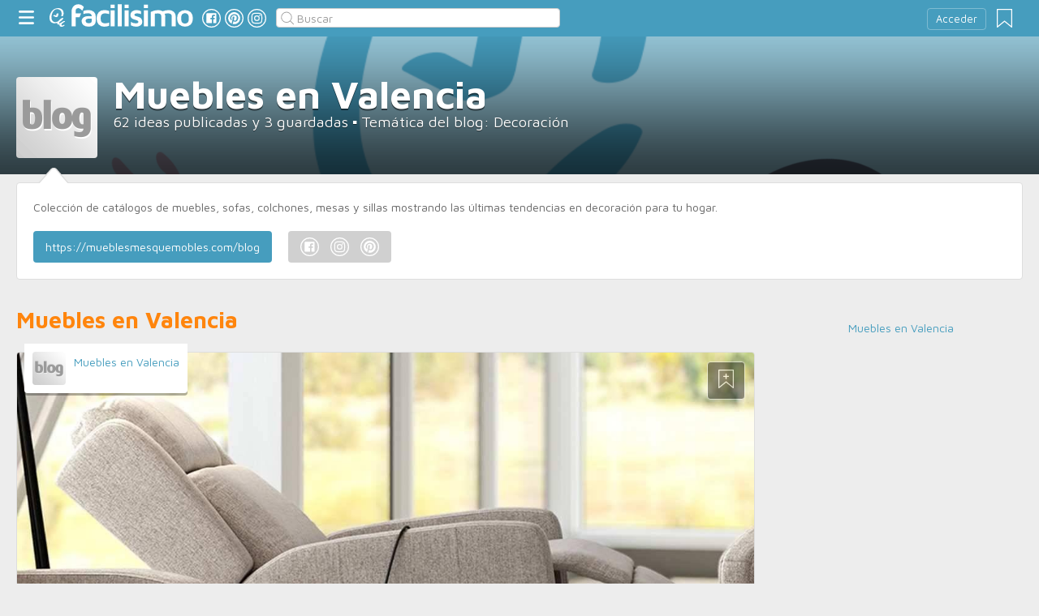

--- FILE ---
content_type: text/html;charset=UTF-8
request_url: https://www.facilisimo.com/muebles-en-valencia
body_size: 10392
content:
<!DOCTYPE html>
<html xmlns="http://www.w3.org/1999/xhtml" xmlns:og="http://ogp.me/ns#" xmlns:fb="http://ogp.me/ns/fb#">
<!-- Status=OK -->
<head>
<title>Muebles en Valencia</title>
<meta name="title" content="Muebles en Valencia">
<link rel="shortcut icon" href="//estag.fimagenes.com/cst/images/ico-www.ico">
<style>
html,body,div,span,h1,h2,p,a,img,small,strong,b,u,i,ul,li,label,article,aside,form{margin:0;padding:0;border:0;font-size:100%;font:inherit;word-wrap:break-word;vertical-align:baseline}form{display:inline}a{text-decoration:none;color:#469dbe}h1,h2{font-family:Arial}.head-sprite{background-image:url('//estag.fimagenes.com/cst/images/sprite-head-new.svg?20190425');background-repeat:no-repeat}.tabstop{display:table}.tabstop div{float:left;width:50%;text-align:center;padding:0 0 5px}.tabstop div a{color:#03F}.tabstop div:first-child{border-bottom-width:1px;border-bottom-style:solid}.tabstop div:first-child a{font-weight:bold}#content-outstanding{margin:0;padding:0;background-size:cover !important;background-position:center center !important;background-repeat:no-repeat !important}#content-outstanding #outstanding{padding:0;margin:0}#content-outstanding #outstanding #co-content{color:white}#content-outstanding #outstanding #co-content .change-photo{display:inline-block;padding:5px 10px;background-color:rgba(0,0,0,0.6);color:#fff}#content-outstanding #outstanding #co-content .statistic{position:absolute;-webkit-box-sizing:border-box;-moz-box-sizing:border-box;box-sizing:border-box;width:100%;border-radius:4px;-ms-border-radius:4px;-moz-border-radius:4px;-webkit-border-radius:4px;-khtml-border-radius:4px;behavior:url(border-radius.htc);background-color:rgba(0,0,0,0.6);color:#fff}#content-outstanding #outstanding #co-content .statistic h1{border-bottom:1px solid rgba(255,255,255,0.4)}#content-outstanding #outstanding #co-content .statistic ul li .tooltip{width:18px;height:18px;border-radius:50%;background-color:#fffeb2;color:#000;font-family:"Times New Roman",Georgia,Serif;font-size:50%;line-height:19px;padding:0px;text-shadow:none}#content-outstanding #outstanding #co-content .statistic ul li .tooltip:hover{cursor:help}#content-outstanding #outstanding #co-content .statistic ul li .tooltip .tooltip-text{display:none}#content-outstanding #outstanding #co-content .statistic ul li .tooltip-text{border-radius:4px;-ms-border-radius:4px;-moz-border-radius:4px;-webkit-border-radius:4px;-khtml-border-radius:4px;behavior:url(border-radius.htc);-moz-box-shadow:0 5px 5px rgba(0,0,0,0.3);-webkit-box-shadow:0 5px 5px rgba(0,0,0,0.3);box-shadow:0 5px 5px rgba(0,0,0,0.3);padding:10px;border:1px solid #ccc;color:#666;background-color:#fff;display:none;position:absolute;z-index:2}#content-outstanding #outstanding #co-content .statistic ul li .tooltip-text .ico{position:absolute;top:-12px;right:5px;display:inline-block;width:20px;height:15px;background:url('//estag.fimagenes.com/cst/images/ico-arrow.png') center center no-repeat}#content-outstanding #outstanding #co-content .statistic ul li .tooltip:hover>.tooltip-text,#content-outstanding #outstanding #co-content .statistic ul li .tooltip:active>.tooltip-text{display:block}#content-outstanding #outstanding #co-content #user{position:absolute;margin:0;padding:0;width:100%}#content-outstanding #outstanding #co-content #user #avatar{float:left;background-size:cover;background-position:center;background-repeat:no-repeat}#content-outstanding #outstanding #co-content #user h1{display:block;margin-bottom:5px}#content-outstanding #outstanding #co-content #user .blogger{color:#fff}#content-outstanding #outstanding #co-content #user .blogger img{vertical-align:middle}#content-outstanding #outstanding #co-content #user .copy::before{content:"© imagen: "}#co-content,.blog-info{position:relative}.blog-info{border:1px solid #dedede;background-color:#fff;-webkit-box-sizing:border-box;-moz-box-sizing:border-box;box-sizing:border-box}.blog-info .personal-info .avatar{width:41px;height:41px;float:left;margin-right:10px;background-size:cover !important;background-position:center center !important;background-repeat:no-repeat !important}.blog-info .personal-info h2,.blog-info .personal-info h3{margin:0;padding:0}.blog-info .personal-info .layer{border:1px solid #dedede;background-color:#fff}.blog-info .description{margin-bottom:20px}.blog-info #tag{display:inline-block;padding:10px 15px;background-color:#469dbe;color:#fff}.big-module{margin:0 0 50px 0;width:100%;display:inline-block;position:relative}.big-module .user{margin:0 0 0 10px;padding:10px;background:#fff;width:auto;display:inline-block;position:absolute;top:-10px}.big-module .user .avatar{float:left;display:inline-block;width:41px;height:41px;background-size:cover !important;background-position:center center !important;background-repeat:no-repeat !important}.big-module .user .nick{margin:3px 0 0 51px;display:block;line-height:1.4}.big-module .user span{margin:0 0 0 51px;font-size:80%;display:block}.big-module .image{z-index:1;margin:0;padding:0;border:1px solid #dedede;width:100%;height:512px;display:inline-block;background-size:cover !important;background-position:center center !important;background-repeat:no-repeat !important}.big-module .bm-content{z-index:2;margin:-50px 10px 0 10px;padding:20px;position:relative}.big-module .bm-content .channel{display:inline-block;color:#666;margin:0 10px 5px 0;padding:5px 10px;font-size:70%;text-transform:uppercase}.big-module .bm-content h1,.big-module .bm-content .h1{margin:10px 0 10px 0;font-size:300%;line-height:1em}.big-module .bm-content h2,.big-module .bm-content .h2{margin:0 0 10px 0;font-size:150%;line-height:1.2em}.big-module .bm-content p{font-size:130%}.white-gr-big{background:#FFF}body{font:87.5%/1.4 Helvetica,Arial,sans-serif;padding-top:55px !important;color:#666;background:#ededed;line-height:1.4}#content-header>header,.content,.content-search>.central-search,#content-footer>footer,.pre-footer>.slot{margin:0 auto;padding:0;width:990px}#content-header{margin:0;padding:0;position:fixed;z-index:90;z-index:auto\9;top:0;left:0;width:100%;height:45px;background:#469dbe}header{margin:0 auto;padding:0;width:990px;line-height:1.3;font-size:14px;position:relative}header span.btn-menu{float:left;margin:9px 3px 0 0;cursor:pointer;display:inline-block;width:25px;height:25px;background-position:0 -25px;position:relative}header span.btn-menu small{display:inline-block;position:absolute;top:0;right:0;width:5px;height:5px;background-color:red;border:1px solid #fff;-moz-border-radius:50%;-webkit-border-radius:50%;border-radius:50%}header span.btn-menu:hover{opacity:.5;filter:alpha(opacity=50);transition:opacity .3s linear;-moz-transition:opacity .3s linear;-webkit-transition:opacity .3s linear}header h1,header .logoc{float:left;display:inline-block;margin:4px 10px 0 0}header h1 .logo>span.icon,header .logoc .logo>span.icon,header h1 .channel>span.icon,header .logoc .channel>span.icon{display:inline-block;margin:5px 4px 0 10px;width:25px;height:25px;vertical-align:top;background-position:0px 0px}header h1 .logo,header .logoc .logo{display:inline-block;margin:0;padding:0}header h1 .logo span.img-logo,header .logoc .logo span.img-logo{display:inline-block;width:151px !important;height:30px !important;background-position:-30px 0;background-size:331px}header h1 .channel,header .logoc .channel{display:inline-block;margin:0;padding:0;height:45px}header h1 .channel span.text,header .logoc .channel span.text{display:inline-block;margin:13px 0 0 0;font-family:'Maven Pro',Arial;font-weight:700;color:#fff;font-size:250%;text-transform:lowercase;letter-spacing:-1px;line-height:2px}header h1 a:hover,header .logoc a:hover{opacity:.5;filter:alpha(opacity=50);transition:opacity .3s linear;-moz-transition:opacity .3s linear;-webkit-transition:opacity .3s linear}header #inp-search{border-radius:4px;-ms-border-radius:4px;-moz-border-radius:4px;-webkit-border-radius:4px;-khtml-border-radius:4px;behavior:url(border-radius.htc);float:left;margin:10px 0 0 8px;padding:0 0 0 25px;font-size:14px;height:24px;color:#666;width:110px;background:#fff;border:1px solid #ccc;background-image:url('//estag.fimagenes.com/cst/images/sprite-head-new.svg?20190425');background-repeat:no-repeat;background-position:-152px -32px;background-size:55%;font-family:'Maven Pro',Arial;font-weight:400}header #inp-search::placeholder{color:#999}header #inp-search:focus{color:#666}header #btn-search{margin:10px 0 0 0;width:34px;height:26px;border:none;background:url('//estag.fimagenes.com/cst/images/btn-search-off.png') left center no-repeat;-webkit-border-top-left-radius:0px;-webkit-border-bottom-left-radius:0px;-webkit-border-top-right-radius:4px;-webkit-border-bottom-right-radius:4px;-moz-border-radius-topleft:0px;-moz-border-radius-bottomleft:0px;-moz-border-radius-topright:4px;-moz-border-radius-bottomright:4px;border-top-left-radius:0px;border-bottom-left-radius:0px;border-top-right-radius:4px;border-bottom-right-radius:4px}header #btn-search:hover{background:url('//estag.fimagenes.com/cst/images/btn-search-on.png') left center no-repeat}header #btn-search:active{background:url('//estag.fimagenes.com/cst/images/btn-search-press.png') left center no-repeat}header #user,header #login,header .social-btn{display:none}.top-ad{margin-bottom:25px;min-height:19px;text-align:center}.content header{margin:0 0 20px 0;padding:0;display:inline-block;width:100%}.content header h2{margin:0;padding:0;color:#ff850d;font-family:'Maven Pro',Arial;font-weight:700;font-size:200%}.content .tabstop{width:660px;margin:0 0 30px;font-size:20px}.content section{margin:0;padding:0;float:left;width:660px;display:block}.content aside{margin:0 0 40px 0;padding:0 0 0 0;float:right;width:300px}.content aside header{margin:0 0 20px 0;width:auto;color:#ff850d;font-family:'Maven Pro',Arial !important;font-weight:700 !important;font-size:180%}.nav-panel{display:none}.small-module{margin:0 0 40px 0;width:100%;display:inline-block;position:relative}.small-module .user{margin:0 0 0 10px;padding:10px 10px 9px 10px;background:#fff;width:auto;display:inline-block;position:absolute;top:-10px;font-size:80%;line-height:13px}.small-module .user .avatar{display:inline-block;float:left;width:25px;height:25px;background-size:cover !important;background-position:center center !important;background-repeat:no-repeat !important}.small-module .user .nick,.small-module .user span{margin:0 0 0 30px;padding:0;display:block}.small-module .image{margin:0;padding:0;border:1px solid #dedede;width:100%;height:170px;display:inline-block}.small-module .btn-fv{display:none}.small-module .sm-content{margin:-50px 10px 0 10px;padding:15px 15px 10px 15px;position:relative}.small-module .sm-content .channel{padding:5px 10px}.small-module .sm-content h1,.small-module .sm-content .h1{font-size:180%;line-height:1.1em;margin:20px 0 5px 0;display:inline-block}.white-sm-big{background:#FFF}@media screen and (min-width:1280px){#content-header>header,.content,.content-search>.central-search,#content-footer>footer,.pre-footer>.slot{margin:0 auto;padding:0;width:1240px}#content-header>header .social-btn{margin:10px 3px 0 0;padding:0}#content-header>header #inp-search{width:350px !important}.content section{width:908px}.content .tabstop{width:908px}.content section.width100{width:100% !important}}#content-outstanding{margin-top:-10px}#content-outstanding #outstanding #co-content{min-height:370px;line-height:1.4}#content-outstanding #outstanding #co-content .change-photo{float:right;margin:20px 0 0 0}#content-outstanding #outstanding #co-content .statistic{bottom:140px;padding:20px}#content-outstanding #outstanding #co-content .statistic h1{margin:0 0 20px 0;padding:0 0 5px 0;font-size:150%}#content-outstanding #outstanding #co-content .statistic ul{margin:0;padding:0;list-style:none}#content-outstanding #outstanding #co-content .statistic ul li{float:left;width:20%;text-align:center;position:relative;font-size:170%}#content-outstanding #outstanding #co-content .statistic ul li .tooltip{display:inline-block;position:absolute;top:2px;right:0}#content-outstanding #outstanding #co-content .statistic ul li .tooltip .tooltip-text{top:22px;right:-7px;width:200px;font-size:110%}#content-outstanding #outstanding #co-content .statistic ul li .title{display:block;font-size:55%}#content-outstanding #outstanding #co-content #user{bottom:20px;min-height:100px}#content-outstanding #outstanding #co-content #user #avatar{position:absolute;top:0;width:100px;height:100px}#content-outstanding #outstanding #co-content #user #avatar .change-photo{float:initial;margin:0;border-radius:0;padding:0;position:absolute;bottom:0;width:100%;font-size:90%;text-align:center;-webkit-border-bottom-right-radius:4px;-webkit-border-bottom-left-radius:4px;-moz-border-radius-bottomright:4px;-moz-border-radius-bottomleft:4px;border-bottom-right-radius:4px;border-bottom-left-radius:4px}#content-outstanding #outstanding #co-content #user h1{margin:0 0 0 120px;display:inline-block;font-size:340%;line-height:.9em}#content-outstanding #outstanding #co-content #user p{margin:0 0 0 120px;font-size:130%}#content-outstanding #outstanding #co-content #user .blogger,#content-outstanding #outstanding #co-content #user .copy{position:absolute;right:0;margin-left:30px;clear:both;font-size:80%}#content-outstanding #outstanding #co-content #user .blogger{text-align:right;bottom:20px}#content-outstanding #outstanding #co-content #user .blogger img{display:block}#content-outstanding #outstanding #co-content #user .copy{bottom:0}#content-outstanding #outstanding .reducido{min-height:170px !important}#co-content,.blog-info{margin:0 auto;width:990px}.blog-info{margin-top:10px;margin-bottom:30px;padding:20px;min-height:84px}.blog-info .personal-info{position:relative;float:right;width:258px;min-height:45px;border-left:1px solid #ccc;margin-left:20px;padding-left:20px}.blog-info .personal-info a{color:#666}.blog-info .personal-info h2{font-size:120%}.blog-info .personal-info .layer{display:none}.blog-info #tag,.blog-info .social-zone{float:left}.blog-info #tag{margin-right:20px}@media screen and (min-width:1280px){#co-content{padding-top:31.25%;min-height:0px !important}.reducido{padding-top:0 !important}#co-content,.blog-info{width:1240px !important}#content-outstanding #outstanding #co-content>.change-photo{position:absolute;top:10px;right:0px}}/*# sourceMappingURL=./blog-desktop-min.css.map */
</style>
</head>
<body class="portal-12">
<noscript><iframe src="https://www.googletagmanager.com/ns.html?id=GTM-T2VB9M" height="0" width="0" style="display:none;visibility:hidden"></iframe></noscript>
<div id="content-header" class="bg-12">
<header>
<a id="btnfavorite" onclick="f.usuarios.guardadas()" title="Mis ideas guardadas"><small class="ideasguardadas"></small><span class="head-sprite"></span></a>
<div id="login">
<a onclick="f.usuarios.login();">Acceder</a>
</div>
<span class="btn-menu head-sprite" title="Ver men&uacute;"></span>
<div class="logoc">
<a class="logo" href="https://www.facilisimo.com" title="Ideas que mejoran tu vida"><span class="icon head-sprite"></span><span class="img-logo head-sprite"></span></a>
</div>
<a target="_blank" class="social-btn" href="https://www.facebook.com/facilisimo" title="Clic para ir a la página de Facebook"><span id="fb"></span></a>
<a target="_blank" class="social-btn" href="https://es.pinterest.com/facilisimo/" title="Clic para ir a la página de Pinterest"><span id="pt"></span></a>
<a target="_blank" class="social-btn" href="https://www.instagram.com/facilisimo_com/" title="Clic para ir a la página de Instagram"><span id="in"></span></a>
<form action="//www.facilisimo.com/buscar/" method="GET">
<input type="search" id="inp-search" name="q" placeholder="Buscar" value="" />
</form>
</header>
</div>
<div class="nav-panel">
<a class="close" title="Cerrar men&uacute;"><span class="head-sprite"></span></a>
<div class="list-channels">
<nav>
<header></header>
<ul>
<li><a class="cmbportada"><div class="ico-12"><span></span></div><label>tu portada</label><div class="ico-sel" title="Desplegar opciones de tu portada"><span></span></div></a>
<div class="front-settings">
<p>Si quieres añadir o quitar temas haz clic en el siguiente botón:</p>
<a class="modPortada">modificar mi portada</a>
</div>
</li>
<li><a onclick="f.usuarios.guardadas()"><div class="ico-fav"><span></span></div>ideas guardadas</a></li>
<header>Más ideas de...</header>
<div class="chan">
<li><a href="//decoracion.facilisimo.com" title="Ideas de decoración"><div class="ico-1"><span></span></div>Decoración</a></li>
<li><a href="//bricolaje.facilisimo.com" title="Ideas de bricolaje"><div class="ico-5"><span></span></div>Bricolaje</a></li>
<li><a href="//manualidades.facilisimo.com" title="Ideas de manualidades"><div class="ico-7"><span></span></div>Manualidades</a></li>
<li><a href="//cocina.facilisimo.com" title="Ideas de cocina"><div class="ico-2"><span></span></div>Cocina</a></li>
<li><a href="//mascotas.facilisimo.com" title="Ideas de mascotas"><div class="ico-3"><span></span></div>Mascotas</a></li>
<li><a href="//plantas.facilisimo.com" title="Ideas de plantas"><div class="ico-4"><span></span></div>Plantas</a></li>
<li><a href="//salud.facilisimo.com" title="Ideas de salud"><div class="ico-6"><span></span></div>Salud</a></li>
<li><a href="//belleza.facilisimo.com" title="Ideas de belleza"><div class="ico-13"><span></span></div>Belleza</a></li>
<li><a href="//padres.facilisimo.com" title="Ideas de padres"><div class="ico-8"><span></span></div>Padres</a></li>
<li><a href="//bodas.facilisimo.com" title="Ideas de bodas"><div class="ico-16"><span></span></div>Bodas</a></li>
<li><a href="//entretenimiento.facilisimo.com" title="Ideas de entretenimiento"><div class="ico-11"><span></span></div>Entretenimiento</a></li>
<li><a href="//tecnologia.facilisimo.com" title="Ideas de tecnología"><div class="ico-20"><span></span></div>Tecnología</a></li>
<li><a href="//ecologia.facilisimo.com" title="Ideas de ecología"><div class="ico-28"><span></span></div>Ecología</a></li>
<li><a href="//www.facilisimo.com/todos/" title="Todas las ideas de los portales de facilisimo.com"><div class="ico-12"><span></span></div>Todo facilisimo</a></li>
</div>
</ul>
</nav>
</div>
</div>
<div class="curtain"></div>
<div id="content-outstanding" style="background-image:url('https://estag.fimagenes.com/cst/images/FondoBlogfacilisimo.png');">
<div id="outstanding">
<div id="co-content" class="reducido">
<div id="user">
<div id="avatar" style="background-image:url('//estag.fimagenes.com/cst/images/avatar-blog.png');">
</div>
<h1>Muebles en Valencia</h1>
<p>62 ideas publicadas y 3 guardadas &#9642; Tem&aacute;tica del blog: Decoración</p>
</div>
</div>
</div>
</div>
<div class="blog-info">
<span class="arrow"></span>
<p class="description">Colección de catálogos de muebles, sofas, colchones, mesas y sillas mostrando las últimas tendencias en decoración para tu hogar.</p>
<a id="tag" href="https://mueblesmesquemobles.com/blog" target="_blank" title="Mi blog externo">https://mueblesmesquemobles.com/blog</a>
<div class="social-zone">
<a target="_blank" class="social-btn" href="https://www.facebook.com/Mesquemobles" title="Mi perfil en Facebook"><span id="fb"></span></a>
<a target="_blank" class="social-btn" href="https://www.instagram.com/mueblesmesquemobles/" title="Mi perfil en Instagram"><span id="in"></span></a>
<a target="_blank" class="social-btn" href="https://www.pinterest.es/mueblesmesquemobles" rel="nofollow" title="Mi perfil en Pinterest"><span id="pt"></span></a>
</div>
<div style="display:block; clear:both;"></div>
</div>
<div class="content">
<section id="home-list">
<header><h2>Muebles en Valencia</h2></header>
<article class="big-module" id_doc="2644428" data-usu="1104445" data-pro="">
<div class="bottom-radius user avatar-shadow">
<a href="//www.facilisimo.com/muebles-en-valencia" class="radius avatar" style="background-image:url(//estag.fimagenes.com/cst/images/avatar-blog.png)"></a><a href="//www.facilisimo.com/muebles-en-valencia" class="nick">Muebles en Valencia</a>
</div>
<a doc="2644428" class="btn-fv"><span></span></a>
<a onclick="location.href='https://decoracion.facilisimo.com/sillon-relax-en-valencia-comodidad-al-mejor-precio_2644428.html';" class="radius image" style="background-image:url(//estag.fimagenes.com/imagenesred/2644428_0.jpg?1)"></a>
<div class="white-gr-big bottom-radius bm-content shadow">
<a href="//decoracion.facilisimo.com/novedades" class="radius channel">Novedades</a>
<a href="//decoracion.facilisimo.com/sillon-relax" class="radius channel">sillon relax</a>
<div class="h1"><a href="https://decoracion.facilisimo.com/sillon-relax-en-valencia-comodidad-al-mejor-precio_2644428.html">Sillon Relax en Valencia: Comodidad al Mejor Precio</a></div>
<p>5/5 - (1 voto) Encuentra el Sillón Relax Perfecto en Valencia Los sillones relax son esenciales para mejorar la calidad del descanso en el hogar. Si buscas un sillon relax en Valencia, hay muchas opciones disponibles. Encontrarás fácilmente el sillon que buscas. Elegir el sillón relax adecuado puede transformar la experiencia de descanso en casa. En Valencia, hay una variedad de sillones relax ...</p>
</div>
</article>
<article class="big-module" id_doc="2644431" data-usu="1104445" data-pro="">
<div class="bottom-radius user avatar-shadow">
<a href="//www.facilisimo.com/muebles-en-valencia" class="radius avatar lazy" data-src="//estag.fimagenes.com/cst/images/avatar-blog.png"></a><a href="//www.facilisimo.com/muebles-en-valencia" class="nick">Muebles en Valencia</a>
</div>
<a doc="2644431" class="btn-fv"><span></span></a>
<a onclick="location.href='https://decoracion.facilisimo.com/dormitorios-modernos-tendencias-y-soluciones-para-tu-hogar_2644431.html';" class="radius image lazy" data-src="//estag.fimagenes.com/imagenesred/2644431_0.jpg?1" style="background:#CCC;"></a>
<div class="white-gr-big bottom-radius bm-content shadow">
<a href="//decoracion.facilisimo.com/dormitorios-matrimonio-y-habitaciones" class="radius channel">Dormitorios Matrimonio y Habitaciones</a>
<div class="h1"><a href="https://decoracion.facilisimo.com/dormitorios-modernos-tendencias-y-soluciones-para-tu-hogar_2644431.html">Dormitorios Modernos: Tendencias y Soluciones para tu Hogar</a></div>
<p>5/5 - (1 voto) Mobiliario moderno para dormitorios El mobiliario moderno se caracteriza por diseños sencillos y elegantes con líneas puras que ofrecen una estética contemporánea. Estos elementos son ideales para dormitorios modernos. Actualmente, los estilos modernos incorporan colores audaces y texturas únicas para crear un ambiente acogedor. Al elegir muebles de dormitorio matrimonial, se ga ...</p>
</div>
</article>
<article class="big-module" id_doc="2644427" data-usu="1104445" data-pro="">
<div class="bottom-radius user avatar-shadow">
<a href="//www.facilisimo.com/muebles-en-valencia" class="radius avatar lazy" data-src="//estag.fimagenes.com/cst/images/avatar-blog.png"></a><a href="//www.facilisimo.com/muebles-en-valencia" class="nick">Muebles en Valencia</a>
</div>
<a doc="2644427" class="btn-fv"><span></span></a>
<a onclick="location.href='https://decoracion.facilisimo.com/como-elegir-los-mejores-muebles-de-salon-y-comedor-para-tu-hogar_2644427.html';" class="radius image lazy" data-src="//estag.fimagenes.com/img/v2/7e9/11_557432_900.jpg" style="background:#CCC;"></a>
<div class="white-gr-big bottom-radius bm-content shadow">
<a href="//decoracion.facilisimo.com/novedades" class="radius channel">novedades</a>
<a href="//decoracion.facilisimo.com/comedores-modernos" class="radius channel">comedores modernos</a>
<a href="//decoracion.facilisimo.com/salones-modernos" class="radius channel">salones modernos</a>
<div class="h1"><a href="https://decoracion.facilisimo.com/como-elegir-los-mejores-muebles-de-salon-y-comedor-para-tu-hogar_2644427.html">Cómo elegir los mejores muebles de salón y comedor para tu hogar</a></div>
<p>La decoración del salón moderno y el comedor no solo define el estilo de tu hogar, sino que también influye en su funcionalidad. Elegir correctamente los muebles para estos espacios es esencial para crear ambientes confortables, prácticos y visualmente atractivos. En este artículo, te enseñaremos cómo seleccionar los muebles de salón y comedor adecuados, teniendo en cuenta aspectos clave como el e ...</p>
</div>
</article>
<article class="big-module" id_doc="2644430" data-usu="1104445" data-pro="">
<div class="bottom-radius user avatar-shadow">
<a href="//www.facilisimo.com/muebles-en-valencia" class="radius avatar lazy" data-src="//estag.fimagenes.com/cst/images/avatar-blog.png"></a><a href="//www.facilisimo.com/muebles-en-valencia" class="nick">Muebles en Valencia</a>
</div>
<a doc="2644430" class="btn-fv"><span></span></a>
<a onclick="location.href='https://decoracion.facilisimo.com/sofas-encuentra-el-modelo-ideal-para-tu-hogar_2644430.html';" class="radius image lazy" data-src="//estag.fimagenes.com/imagenesred/2644430_0.jpg?1" style="background:#CCC;"></a>
<div class="white-gr-big bottom-radius bm-content shadow">
<a href="//decoracion.facilisimo.com/novedades" class="radius channel">novedades</a>
<div class="h1"><a href="https://decoracion.facilisimo.com/sofas-encuentra-el-modelo-ideal-para-tu-hogar_2644430.html">Sofás: Encuentra el Modelo Ideal para tu Hogar</a></div>
<p>El sofá es el elemento central de cualquier salón o estancia, ya que combina comodidad, diseño y funcionalidad. Si buscas sofás en Valencia, contamos con una amplia gama de sofás diseñados para adaptarse a cualquier espacio y estilo. Existen muchas opciones de sofás en Valencia para elegir. Encontrar sofás en Valencia nunca ha sido tan fácil. Los mejores sofás en Valencia están a tu alcance.
...</p>
</div>
</article>
<article class="big-module" id_doc="2642114" data-usu="1104445" data-pro="">
<div class="bottom-radius user avatar-shadow">
<a href="//www.facilisimo.com/muebles-en-valencia" class="radius avatar lazy" data-src="//estag.fimagenes.com/cst/images/avatar-blog.png"></a><a href="//www.facilisimo.com/muebles-en-valencia" class="nick">Muebles en Valencia</a>
</div>
<a doc="2642114" class="btn-fv"><span></span></a>
<a onclick="location.href='https://decoracion.facilisimo.com/un-mueble-juvenil-para-cada-etapa-de-crecimiento_2642114.html';" class="radius image lazy" data-src="//estag.fimagenes.com/img/v2/7e8/11_555795_900.jpg" style="background:#CCC;"></a>
<div class="white-gr-big bottom-radius bm-content shadow">
<a href="//decoracion.facilisimo.com/habitaciones-juveniles-e-infantiles" class="radius channel">habitaciones juveniles e infantiles</a>
<div class="h1"><a href="https://decoracion.facilisimo.com/un-mueble-juvenil-para-cada-etapa-de-crecimiento_2642114.html">Un mueble juvenil para cada etapa de crecimiento</a></div>
<p>Primera Infancia:
Cunas Convertibles: Son una opción perfecta desde el nacimiento hasta la niñez temprana. Estas cunas están diseñadas para transformarse en camas pequeñas, proporcionando un entorno seguro y familiar para tu hijo a medida que crece. Además, pueden incluir una cómoda con cambiador, facilitando el cuidado diario del bebé.
Infancia Temprana:
Camas Nido: Ideales para habitaciones ...</p>
</div>
</article>
<article class="big-module" id_doc="2641249" data-usu="1104445" data-pro="">
<div class="bottom-radius user avatar-shadow">
<a href="//www.facilisimo.com/muebles-en-valencia" class="radius avatar lazy" data-src="//estag.fimagenes.com/cst/images/avatar-blog.png"></a><a href="//www.facilisimo.com/muebles-en-valencia" class="nick">Muebles en Valencia</a>
</div>
<a doc="2641249" class="btn-fv"><span></span></a>
<a onclick="location.href='https://decoracion.facilisimo.com/camas-abatibles-de-matrimonio-confort-y-espacio-en-armonia_2641249.html';" class="radius image lazy" data-src="//estag.fimagenes.com/imagenesred/2641249_0.jpg?1" style="background:#CCC;"></a>
<div class="white-gr-big bottom-radius bm-content shadow">
<a href="//decoracion.facilisimo.com/camas-abatibles-juveniles" class="radius channel">Camas Abatibles Juveniles</a>
<div class="h1"><a href="https://decoracion.facilisimo.com/camas-abatibles-de-matrimonio-confort-y-espacio-en-armonia_2641249.html">Camas Abatibles de Matrimonio: Confort y Espacio en Armonía</a></div>
<p>5/5 - (7 votos) El concepto de las camas abatibles de matrimonio es ideal para parejas que residen en espacios limitados o que desean mantener su hogar despejado y organizado. Al ser diseñadas para plegarse y almacenarse fácilmente, estas camas no solo ahorran espacio, sino que también proporcionan una solución elegante y funcional para la vida diaria. Cama Abatible Matrimonio en Valencia &#8211 ...</p>
</div>
</article>
<article class="big-module" id_doc="2640080" data-usu="1104445" data-pro="">
<div class="bottom-radius user avatar-shadow">
<a href="//www.facilisimo.com/muebles-en-valencia" class="radius avatar lazy" data-src="//estag.fimagenes.com/cst/images/avatar-blog.png"></a><a href="//www.facilisimo.com/muebles-en-valencia" class="nick">Muebles en Valencia</a>
</div>
<a doc="2640080" class="btn-fv"><span></span></a>
<a onclick="location.href='https://decoracion.facilisimo.com/consejos-antes-de-comprar-una-habitacion-juvenil_2640080.html';" class="radius image lazy" data-src="//estag.fimagenes.com/imagenesred/2640080_0.jpg?1" style="background:#CCC;"></a>
<div class="white-gr-big bottom-radius bm-content shadow">
<a href="//decoracion.facilisimo.com/habitaciones-juveniles-e-infantiles" class="radius channel">habitaciones juveniles e infantiles</a>
<div class="h1"><a href="https://decoracion.facilisimo.com/consejos-antes-de-comprar-una-habitacion-juvenil_2640080.html">Consejos antes de comprar una Habitacion Juvenil</a></div>
<p>Diseñar una habitación juvenil es todo un reto que combina creatividad y pragmatismo. Desde la evolución de los gustos juveniles hasta la optimización del espacio y la funcionalidad del mobiliario, hay varios aspectos clave a considerar:
Adaptación al crecimiento: Los adolescentes necesitan un espacio que se adapte a sus cambiantes necesidades y gustos. Por ello, es fundamental elegir muebles ver ...</p>
</div>
</article>
<article class="big-module" id_doc="2639635" data-usu="1104445" data-pro="">
<div class="bottom-radius user avatar-shadow">
<a href="//www.facilisimo.com/muebles-en-valencia" class="radius avatar lazy" data-src="//estag.fimagenes.com/cst/images/avatar-blog.png"></a><a href="//www.facilisimo.com/muebles-en-valencia" class="nick">Muebles en Valencia</a>
</div>
<a doc="2639635" class="btn-fv"><span></span></a>
<a onclick="location.href='https://decoracion.facilisimo.com/los-mejores-sofas-de-valencia-innovacion-y-comodidad-en-tu-hogar_2639635.html';" class="radius image lazy" data-src="//estag.fimagenes.com/imagenesred/2639635_0.jpg?1" style="background:#CCC;"></a>
<div class="white-gr-big bottom-radius bm-content shadow">
<a href="//decoracion.facilisimo.com/sofas-en-valencia" class="radius channel">Sofas en Valencia</a>
<div class="h1"><a href="https://decoracion.facilisimo.com/los-mejores-sofas-de-valencia-innovacion-y-comodidad-en-tu-hogar_2639635.html">Los Mejores Sofás de Valencia: Innovación y Comodidad en Tu Hogar</a></div>
<p>5/5 - (3 votos) Los Mejores Sofás en Valencia | MESQUEMOBLES Descubre nuestra amplia selección de sofás en Valencia. Encuentra el sofá perfecto para tu hogar en Mesquemobles. mueblesmesquemobles.com 1. Sofá Carro Pata Alta Adel: Experimenta la elegancia y el confort extremo con nuestro Sofá Adel de 290cm. Diseñado meticulosamente con asientos de espuma de poliuretano recubierta de poliéster, e ...</p>
</div>
</article>
<article class="big-module" id_doc="2639231" data-usu="1104445" data-pro="">
<div class="bottom-radius user avatar-shadow">
<a href="//www.facilisimo.com/muebles-en-valencia" class="radius avatar lazy" data-src="//estag.fimagenes.com/cst/images/avatar-blog.png"></a><a href="//www.facilisimo.com/muebles-en-valencia" class="nick">Muebles en Valencia</a>
</div>
<a doc="2639231" class="btn-fv"><span></span></a>
<a onclick="location.href='https://decoracion.facilisimo.com/camas-abatibles-y-las-zonas-de-estudio_2639231.html';" class="radius image lazy" data-src="//estag.fimagenes.com/imagenesred/2639231_0.jpg?1" style="background:#CCC;"></a>
<div class="white-gr-big bottom-radius bm-content shadow">
<a href="//decoracion.facilisimo.com/camas-abatibles-juveniles" class="radius channel">Camas Abatibles Juveniles</a>
<div class="h1"><a href="https://decoracion.facilisimo.com/camas-abatibles-y-las-zonas-de-estudio_2639231.html">Camas Abatibles y las zonas de estudio</a></div>
<p>5/5 - (3 votos) Las camas abatibles con zona de estudio son una solución inteligente para maximizar el espacio en habitaciones pequeñas, combinando dos muebles esenciales en uno. Este tipo de mobiliario es ideal para dormitorios infantiles o juveniles, apartamentos tipo estudio, o cualquier espacio donde el aprovechamiento eficiente del área es crucial. Aquí te ofrezco algunos puntos clave sobre ...</p>
</div>
</article>
<article class="big-module" id_doc="2638836" data-usu="1104445" data-pro="">
<div class="bottom-radius user avatar-shadow">
<a href="//www.facilisimo.com/muebles-en-valencia" class="radius avatar lazy" data-src="//estag.fimagenes.com/cst/images/avatar-blog.png"></a><a href="//www.facilisimo.com/muebles-en-valencia" class="nick">Muebles en Valencia</a>
</div>
<a doc="2638836" class="btn-fv"><span></span></a>
<a onclick="location.href='https://decoracion.facilisimo.com/explorando-la-elegancia-sofas-de-carro-de-pata-alta_2638836.html';" class="radius image lazy" data-src="//estag.fimagenes.com/imagenesred/2638836_0.jpg?1" style="background:#CCC;"></a>
<div class="white-gr-big bottom-radius bm-content shadow">
<a href="//decoracion.facilisimo.com/sofas-en-valencia" class="radius channel">Sofas en Valencia</a>
<div class="h1"><a href="https://decoracion.facilisimo.com/explorando-la-elegancia-sofas-de-carro-de-pata-alta_2638836.html">Explorando la Elegancia: Sofás de Carro de Pata Alta</a></div>
<p>4.7/5 - (6 votos) Los sofás con asiento extensible de carro y patas altas representan una evolución en el mobiliario de sala que aúna innovación, confort y diseño. Esta tipología de sofás combina la funcionalidad de los sistemas de asientos extensibles, ideales para adaptarse a diferentes necesidades y momentos, con la estética elevada y distinguida que proporcionan las patas altas, inspiradas en ...</p>
</div>
</article>
<article class="big-module" id_doc="2638652" data-usu="1104445" data-pro="">
<div class="bottom-radius user avatar-shadow">
<a href="//www.facilisimo.com/muebles-en-valencia" class="radius avatar lazy" data-src="//estag.fimagenes.com/cst/images/avatar-blog.png"></a><a href="//www.facilisimo.com/muebles-en-valencia" class="nick">Muebles en Valencia</a>
</div>
<a doc="2638652" class="btn-fv"><span></span></a>
<a onclick="location.href='https://decoracion.facilisimo.com/descubre-la-excelencia-en-sillas-de-comedor-estilo-y-confort_2638652.html';" class="radius image lazy" data-src="//estag.fimagenes.com/imagenesred/2638652_0.jpg?1" style="background:#CCC;"></a>
<div class="white-gr-big bottom-radius bm-content shadow">
<a href="//decoracion.facilisimo.com/mesas-y-sillas-de-salon" class="radius channel">Mesas y Sillas de Salon</a>
<div class="h1"><a href="https://decoracion.facilisimo.com/descubre-la-excelencia-en-sillas-de-comedor-estilo-y-confort_2638652.html">Descubre la Excelencia en Sillas de Comedor Estilo y Confort</a></div>
<p>5/5 - (1 voto) Sillas Comedor y Cocina &#8211; MESQUEMOBLES Sillas comedor baratas de estilo moderno, nórdico, industrial o vintage. Tenemos todo tipo de sillas para tu salón, acabadas en madera, metal o plástico mueblesmesquemobles.com En la búsqueda de las sillas de comedor perfectas, nos encontramos con un desafío que va más allá de simplemente encontrar un lugar donde sentarnos a disfrutar ...</p>
</div>
</article>
<article class="big-module" id_doc="2638493" data-usu="1104445" data-pro="">
<div class="bottom-radius user avatar-shadow">
<a href="//www.facilisimo.com/muebles-en-valencia" class="radius avatar lazy" data-src="//estag.fimagenes.com/cst/images/avatar-blog.png"></a><a href="//www.facilisimo.com/muebles-en-valencia" class="nick">Muebles en Valencia</a>
</div>
<a doc="2638493" class="btn-fv"><span></span></a>
<a onclick="location.href='https://decoracion.facilisimo.com/maximiza-el-espacio-de-tu-habitacion-con-literas-abatibles-de-cama-doble_2638493.html';" class="radius image lazy" data-src="//estag.fimagenes.com/imagenesred/2638493_0.jpg?1" style="background:#CCC;"></a>
<div class="white-gr-big bottom-radius bm-content shadow">
<a href="//decoracion.facilisimo.com/camas-abatibles-juveniles" class="radius channel">Camas Abatibles Juveniles</a>
<a href="//decoracion.facilisimo.com/habitaciones-juveniles-e-infantiles" class="radius channel">Habitaciones Juveniles e Infantiles</a>
<div class="h1"><a href="https://decoracion.facilisimo.com/maximiza-el-espacio-de-tu-habitacion-con-literas-abatibles-de-cama-doble_2638493.html">Maximiza el Espacio de tu Habitación con Literas Abatibles de Cama Doble</a></div>
<p>5/5 - (3 votos) En el mundo actual, donde el aprovechamiento óptimo del espacio es más importante que nunca, las literas abatibles con cama doble se presentan como la solución perfecta para dormitorios juveniles, habitaciones compartidas, o incluso como una opción inteligente para cuartos de invitados. Estos innovadores muebles combinan funcionalidad, diseño y practicidad, ofreciendo una solución ...</p>
</div>
</article>
<article class="big-module" id_doc="2634591" data-usu="1104445" data-pro="">
<div class="bottom-radius user avatar-shadow">
<a href="//www.facilisimo.com/muebles-en-valencia" class="radius avatar lazy" data-src="//estag.fimagenes.com/cst/images/avatar-blog.png"></a><a href="//www.facilisimo.com/muebles-en-valencia" class="nick">Muebles en Valencia</a>
</div>
<a doc="2634591" class="btn-fv"><span></span></a>
<a onclick="location.href='https://decoracion.facilisimo.com/salones-modernos-coleccion-quotaustralquot-diseno-vanguardista-con-panelados-en-pared_2634591.html';" class="radius image lazy" data-src="//estag.fimagenes.com/imagenesred/2634591_0.jpg?1" style="background:#CCC;"></a>
<div class="white-gr-big bottom-radius bm-content shadow">
<a href="//decoracion.facilisimo.com/muebles-para-salones" class="radius channel">Muebles para Salones</a>
<div class="h1"><a href="https://decoracion.facilisimo.com/salones-modernos-coleccion-quotaustralquot-diseno-vanguardista-con-panelados-en-pared_2634591.html">Salones modernos coleccion &quot;Austral&quot;, diseño vanguardista con panelados en pared</a></div>
<p>5/5 - (1 voto) Muebles Salon Comedor Moderno AUSTRAL Descubre los Mejores Muebles para Salón Comedor: Ofertas Increíbles para Modernizar tu Hogar mueblesmesquemobles.com La Colección Austral representa la fusión ideal de estilo y funcionalidad, perfecta para transformar tu salón en un espacio moderno y acogedor. Este conjunto destaca por su enfoque en la modulación y la personalización, permiti ...</p>
</div>
</article>
<article class="big-module" id_doc="2631227" data-usu="1104445" data-pro="">
<div class="bottom-radius user avatar-shadow">
<a href="//www.facilisimo.com/muebles-en-valencia" class="radius avatar lazy" data-src="//estag.fimagenes.com/cst/images/avatar-blog.png"></a><a href="//www.facilisimo.com/muebles-en-valencia" class="nick">Muebles en Valencia</a>
</div>
<a doc="2631227" class="btn-fv"><span></span></a>
<a onclick="location.href='https://decoracion.facilisimo.com/literas-tipo-tren-la-solucion-perfecta-para-familias-numerosas_2631227.html';" class="radius image lazy" data-src="//estag.fimagenes.com/imagenesred/2631227_0.jpg?1" style="background:#CCC;"></a>
<div class="white-gr-big bottom-radius bm-content shadow">
<a href="//decoracion.facilisimo.com/habitaciones-juveniles-e-infantiles" class="radius channel">Habitaciones Juveniles e Infantiles</a>
<a href="//decoracion.facilisimo.com/literas-juveniles-en-valencia" class="radius channel">Literas Juveniles en Valencia</a>
<div class="h1"><a href="https://decoracion.facilisimo.com/literas-tipo-tren-la-solucion-perfecta-para-familias-numerosas_2631227.html">Literas tipo tren: La solución perfecta para familias numerosas</a></div>
<p>5/5 - (2 votos) Las literas tipo tren no son solo un mueble, sino una solución inteligente y moderna que se adapta perfectamente a las necesidades de las familias numerosas. Especialmente diseñadas para optimizar el espacio en habitaciones pequeñas, estas literas son ideales para hogares donde dos o tres niños comparten una misma estancia. A continuación, te contamos más sobre sus características ...</p>
</div>
</article>
<article class="big-module" id_doc="2631116" data-usu="1104445" data-pro="">
<div class="bottom-radius user avatar-shadow">
<a href="//www.facilisimo.com/muebles-en-valencia" class="radius avatar lazy" data-src="//estag.fimagenes.com/cst/images/avatar-blog.png"></a><a href="//www.facilisimo.com/muebles-en-valencia" class="nick">Muebles en Valencia</a>
</div>
<a doc="2631116" class="btn-fv"><span></span></a>
<a onclick="location.href='https://decoracion.facilisimo.com/descubre-los-mejores-sofas-en-mesquemobles_2631116.html';" class="radius image lazy" data-src="//estag.fimagenes.com/imagenesred/2631116_0.jpg?1" style="background:#CCC;"></a>
<div class="white-gr-big bottom-radius bm-content shadow">
<a href="//decoracion.facilisimo.com/novedades" class="radius channel">Novedades</a>
<a href="//decoracion.facilisimo.com/sofas-en-valencia" class="radius channel">Sofas en Valencia</a>
<div class="h1"><a href="https://decoracion.facilisimo.com/descubre-los-mejores-sofas-en-mesquemobles_2631116.html">¡Descubre los mejores sofás en MesQueMobles!</a></div>
<p>5/5 - (2 votos) Sofás Baratos en Valencia &#8211; MESQUEMOBLES Encuentra tu sofa en Mesquemobles, tienda de sofas baratos en Valencia. Elige tu sofa, sofa cama, chaise longue, sofa rinconera, sofa de 3 plazas o sillón mueblesmesquemobles.com Si hay algo en lo que todos podemos estar de acuerdo es que un buen sofá es esencial para cualquier hogar. Ya sea para esos maratones de películas durante ...</p>
</div>
</article>
<div id="pag1" class="pagination">
<a class="selected">1</a>
<a href="/muebles-en-valencia/pagina_2.html">2</a>
<a href="/muebles-en-valencia/pagina_3.html">3</a>
<a href="/muebles-en-valencia/pagina_4.html">4</a>
<a href="/muebles-en-valencia/pagina_5.html">5</a>
<a href="/muebles-en-valencia/pagina_2.html" class="right">Siguiente</a>
</div>
</section>
<aside>
<div id="slot_facilisimoV2_300x600" class="slot" slot="facilisimoV2_300x600"></div>
<div class="widget">
<div class="fb-page" data-href="https://www.facebook.com/Mesquemobles" data-tabs="timeline" data-small-header="false" data-adapt-container-width="true" data-hide-cover="false" data-show-facepile="true"><div class="fb-xfbml-parse-ignore"><blockquote cite="https://www.facebook.com/Mesquemobles"><a href="https://www.facebook.com/Mesquemobles">Muebles en Valencia</a></blockquote></div></div>
</div>
<div class="widget">
<a data-pin-do="embedUser" data-pin-board-width="280" data-pin-scale-height="300" data-pin-scale-width="80" href="https://www.pinterest.es/mueblesmesquemobles"></a>
<script async defer src="//assets.pinterest.com/js/pinit.js"></script>
</div>
<div class="ad">
<div id="slot_facilisimoV2_160" class="slot" slot="facilisimoV2_160"></div>
</div>
</aside>
</div>
<div class="pre-footer">
<div id="slot_facilisimov2_billboard_down" class="slot" slot="facilisimov2_billboard_down"></div>
</div>
<div id="content-footer" class="bg-12">
<footer>
<header>
<img src="//estag.fimagenes.com/cst/images/logo.svg" alt="facilisimo" />
Ideas que mejoran tu vida, S.L. Todos los derechos reservados.
</header>
<article>
<ul>
<li><a href="//www.facilisimo.com/tarifas-de-publicacion-de-post-patrocinados-en-facilisimo_2620936.html">Publicidad</a></li>
<li><a href="//www.facilisimo.com/contacto/">Contactar</a></li>
<li><a class="avisolegal">Aviso legal</a></li>
<li><a class="privacidad">Política de privacidad</a></li>
<li><a class="linkcookie">Política de cookies</a></li>
</ul>
</article>
</footer>
</div>
<div id="fb-root"></div>
</body>
<link href='//fonts.googleapis.com/css?family=Maven+Pro:400,500,700,900' rel='stylesheet' type='text/css'>
<link href="//estag.fimagenes.com/cst/css/blog-desktop.css?0.43" rel="stylesheet" type="text/css" />
<script>
f = {portal:{"anclados":"","host":"www.facilisimo.com","id":12,"analytics":"UA-2000232-24"},
user:false,
cfg:{"host":{"sufijo":"com","st_img_az":"estag.fimagenes.com/img","perfil":"www.facilisimo.com","host_azu":"azu.facilisimo.com","fotos":"fotos.facilisimo.com","st_img_fl":"azu.facilisimo.com/ima","st_img":"estag.fimagenes.com/cst/images","js":"estag.fimagenes.com/cst/js","host_st":"estag.fimagenes.com","css":"estag.fimagenes.com/cst/css","expocasa":"www.expocasa.com","json":"www.facilisimo.com"},"dev":{"basico":true,"tablet":false,"desktop":true,"version":"desktop","mobile":false,"tipo":"desktop"},"arriba":true,"fb":{"APP_SCOPE":"public_profile,email","VER":"v6.0","APP_ID":"146555464702"},"publi":{"adsense":true,"slotVisorDesktop":"facilisimoV2_visorDesktop","campana":"","canales":"facilisimo","slotVisorMobile":"facilisimoV2_visorMobile","filtro3":"nocheck","slots":{"facilisimoV2_728_top":{"sizes":[728,90],"mapping":[[[1270,0],"[728,90]"],[[0,0],"[[468,60],[320,100]]"]]},"facilisimoV2_300_2":{"sizes":[[336,280],[300,250],[300,600]]},"facilisimoV2_300_5":{"sizes":[[336,280],[300,250]]},"facilisimov2_billboard_up":{"sizes":[[1,1],[970,90],[970,250]],"mapping":[[[1000,0],"[[1,1],[970,90],[970,250]]"],[[0,0],"[[728,90],[1,1]]"]]},"facilisimov2_billboard_down":{"sizes":[[970,90],[970,250],[728,90]],"mapping":[[[1000,0],"[[970,90],[970,250],[728,90]]"],[[0,0],"[728,90]"]]},"facilisimoV2_visorDesktop":{"sizes":[[120,600],[160,600],[320,100]],"mapping":[[[1024,0],"[[120,600],[160,600]]"],[[0,0],"[320,100]"]]},"facilisimoV2_300_3":{"sizes":[[336,280],[300,250]]},"facilisimoV2_336":{"sizes":[[336,280],[300,250]]},"facilisimov2_billboard_portadas":{"sizes":[[970,90],[970,250],[728,90],[728,180]],"mapping":[[[1000,0],"[[970,90],[970,250],[728,90]]"],[[0,0],"[[728,90],[728,180]]"]]},"facilisimoV2_300_top":{"sizes":[300,250]},"facilisimoV2_728_5":{"sizes":[[336,280],[728,90]],"mapping":[[[1270,0],"[[336,280],[728,90]]"],[[0,0],"[336,280]"]]},"facilisimoV2_728_4":{"sizes":[[336,280],[728,90]],"mapping":[[[1270,0],"[[336,280],[728,90]]"],[[0,0],"[336,280]"]]},"facilisimoV2_1x1":{"sizes":[1,1]},"facilisimoV2_728_1":{"sizes":[[336,280],[728,90],[728,180]],"mapping":[[[1270,0],"[[336,280],[728,90],[728,180]]"],[[0,0],"[336,280]"]]},"facilisimoV2_300_6":{"sizes":[[336,280],[300,250],[300,600]]},"facilisimoV2_728_2":{"sizes":[[336,280],[728,90],[728,180]],"mapping":[[[1270,0],"[[336,280],[728,90],[728,180]]"],[[0,0],"[336,280]"]]},"facilisimoV2_300_1":{"sizes":[[336,280],[300,250]]},"facilisimoV2_300x600":{"sizes":[[300,600],[300,250]]},"facilisimoV2_336_2":{"sizes":[[336,281],[336,280],[300,250]]},"facilisimoV2_160":{"sizes":[[120,600],[160,600],[300,600],[300,250]]},"facilisimoV2_300_lateral":{"sizes":[300,250]},"facilisimoV2_300_4":{"sizes":[[336,280],[300,250]]},"facilisimoV2_728_3":{"sizes":[[336,280],[728,90]],"mapping":[[[1270,0],"[[336,280],[728,90]]"],[[0,0],"[336,280]"]]}},"busqueda":"","activa":true,"lazy":false}},
arrInit:[],
addInit:function(func){f.arrInit.push(func);}
};
var esAdmin = false;
</script>
<script src="//estag.fimagenes.com/cst/js/blog-desktop.js?0.473" language="javascript" type="text/javascript" async></script>
<script>var page_type='blog'; var id_blog='1346634'; f.addInit(function(){if(!f.mobile) f.rrss.FB.get(function(){});});</script>
<script>(function(w,d,s,l,i){w[l]=w[l]||[];w[l].push({'gtm.start':
new Date().getTime(),event:'gtm.js'});var f=d.getElementsByTagName(s)[0],
j=d.createElement(s),dl=l!='dataLayer'?'&l='+l:'';j.async=true;j.src=
'https://www.googletagmanager.com/gtm.js?id='+i+dl;f.parentNode.insertBefore(j,f);
})(window,document,'script','dataLayer','GTM-T2VB9M');</script>
</html>


--- FILE ---
content_type: text/html; charset=utf-8
request_url: https://www.google.com/recaptcha/api2/aframe
body_size: 269
content:
<!DOCTYPE HTML><html><head><meta http-equiv="content-type" content="text/html; charset=UTF-8"></head><body><script nonce="gADW6ZCPKwvPs2JK3ORE_Q">/** Anti-fraud and anti-abuse applications only. See google.com/recaptcha */ try{var clients={'sodar':'https://pagead2.googlesyndication.com/pagead/sodar?'};window.addEventListener("message",function(a){try{if(a.source===window.parent){var b=JSON.parse(a.data);var c=clients[b['id']];if(c){var d=document.createElement('img');d.src=c+b['params']+'&rc='+(localStorage.getItem("rc::a")?sessionStorage.getItem("rc::b"):"");window.document.body.appendChild(d);sessionStorage.setItem("rc::e",parseInt(sessionStorage.getItem("rc::e")||0)+1);localStorage.setItem("rc::h",'1768910408168');}}}catch(b){}});window.parent.postMessage("_grecaptcha_ready", "*");}catch(b){}</script></body></html>

--- FILE ---
content_type: text/css
request_url: https://estag.fimagenes.com/cst/css/blog-desktop.css?0.43
body_size: 7407
content:
.trebuches{font-family:"Trebuchet MS","Lucida Grande","Lucida Sans Unicode","Lucida Sans",Tahoma,sans-serif}.mavenpro-normal,.mavenpro-medium,.mavenpro-bold,.mavenpro-ultrabold{font-family:'Maven Pro',Arial}.mavenpro-normal{font-weight:400}.mavenpro-medium{font-weight:500}.mavenpro-bold{font-weight:700}.mavenpro-ultrabold{font-weight:900}.radius{border-radius:4px;-ms-border-radius:4px;-moz-border-radius:4px;-webkit-border-radius:4px;-khtml-border-radius:4px;behavior:url(border-radius.htc)}.rollover{opacity:.5;filter:alpha(opacity=50);transition:opacity .3s linear;-moz-transition:opacity .3s linear;-webkit-transition:opacity .3s linear}.img-back{background-size:cover !important;background-position:center center !important;background-repeat:no-repeat !important}.boxsizing{-webkit-box-sizing:border-box;-moz-box-sizing:border-box;box-sizing:border-box}.radius{border-radius:4px;-ms-border-radius:4px;-moz-border-radius:4px;-webkit-border-radius:4px;-khtml-border-radius:4px;behavior:url(border-radius.htc)}.bottom-radius{-webkit-border-bottom-right-radius:4px;-webkit-border-bottom-left-radius:4px;-moz-border-radius-bottomright:4px;-moz-border-radius-bottomleft:4px;border-bottom-right-radius:4px;border-bottom-left-radius:4px}.shadow{-moz-box-shadow:0 5px 5px rgba(0,0,0,0.3);-webkit-box-shadow:0 5px 5px rgba(0,0,0,0.3);box-shadow:0 5px 5px rgba(0,0,0,0.3)}.avatar-shadow{-webkit-box-shadow:0 3px 0 0 rgba(0,0,0,0.3);-moz-box-shadow:0 3px 0 0 rgba(0,0,0,0.3);box-shadow:0 3px 0 0 rgba(0,0,0,0.3)}.img-back_noimportant{background-size:cover;background-position:center center;background-repeat:no-repeat}.white-gr-big{background:-moz-linear-gradient(top, rgba(255,255,255,0) 0, #fff 15%, #fff 100%);background:-webkit-gradient(linear, left top, left bottom, color-stop(0, rgba(255,255,255,0)), color-stop(15%, #fff), color-stop(100%, #fff));background:-webkit-linear-gradient(top, rgba(255,255,255,0) 0, #fff 15%, #fff 100%);background:-o-linear-gradient(top, rgba(255,255,255,0) 0, #fff 15%, #fff 100%);background:-ms-linear-gradient(top, rgba(255,255,255,0) 0, #fff 15%, #fff 100%);background:linear-gradient(to bottom, rgba(255,255,255,0) 0, #fff 15%, #fff 100%);filter:progid:DXImageTransform.Microsoft.gradient(startColorstr='#00ffffff', endColorstr='#ffffff', GradientType=0)}.white-sm-big{background:url('//estag.fimagenes.com/cst/images/bkg-small-module.png') top repeat-x}applet,video,embed,table,tr,th,td,h3,h4,h5,h6,object,iframe,blockquote,pre,abbr,acronym,address,big,cite,code,del,dfn,em,ins,kbd,q,s,samp,strike,sub,sup,tt,var,center,dl,dt,dd,ol,fieldset,legend,caption,tbody,tfoot,thead,canvas,details,figure,figcaption,footer,header,hgroup,menu,nav,output,ruby,section,summary,time,mark,audio{margin:0;padding:0;border:0;font-size:100%;font:inherit;word-wrap:break-word;vertical-align:baseline}article,aside,details,figcaption,figure,footer,header,hgroup,menu,nav,section{display:block}ol,ul{list-style:none}blockquote,q{quotes:none}blockquote:before,blockquote:after,q:before,q:after{content:'';content:none}table{border-collapse:collapse;border-spacing:0}.tabstop{display:table}.tabstop div{float:left;width:50%;text-align:center;padding:0 0 5px}.tabstop div a{color:#03f}.tabstop div:first-child{border-bottom-width:1px;border-bottom-style:solid}.tabstop div:first-child a{font-weight:bold}.bg-1{background-color:#5357cf}.bg-2{background-color:#ff9c85}.bg-3{background-color:#ffc20f}.bg-4{background-color:#aadc78}.bg-5{background-color:#c6bf87}.bg-6{background-color:#5fada8}.bg-7{background-color:#4d322b}.bg-8{background-color:#8132b3}.bg-9{background-color:#e2001a}.bg-10{background-color:#ff850d}.bg-11{background-color:#666}.bg-12{background-color:#469dbe}.bg-13{background-color:#9d1c32}.bg-14{background-color:}.bg-15{background-color:}.bg-16{background-color:#000}.bg-17{background-color:}.bg-18{background-color:}.bg-19{background-color:#e2001a}.bg-20{background-color:#46558c}.bg-21{background-color:#4267b2}.bg-22{background-color:#469dbe}.bg-23{background-color:}.bg-24{background-color:#d04796}.bg-25{background-color:#ffc20f}.bg-26{background-color:#ffc20f}.bg-27{background-color:#ff850d}.bg-28{background-color:#a19500}.bg-ch{background-color:#ecf5f8}.portal-1 .color{color:#5357cf}.portal-1 .border-color{border-color:#5357cf}.portal-1 .big-module .channel,.portal-1 .small-module .channel{background-color:#5357cf}.portal-1 header #btnfavorite small{color:#5357cf}.portal-2 .color{color:#ff9c85}.portal-2 .border-color{border-color:#ff9c85}.portal-2 .big-module .channel,.portal-2 .small-module .channel{background-color:#ff9c85}.portal-2 header #btnfavorite small{color:#ff9c85}.portal-3 .color{color:#ffc20f}.portal-3 .border-color{border-color:#ffc20f}.portal-3 .big-module .channel,.portal-3 .small-module .channel{background-color:#ffc20f}.portal-3 header #btnfavorite small{color:#ffc20f}.portal-4 .color{color:#aadc78}.portal-4 .border-color{border-color:#aadc78}.portal-4 .big-module .channel,.portal-4 .small-module .channel{background-color:#aadc78}.portal-4 header #btnfavorite small{color:#aadc78}.portal-5 .color{color:#c6bf87}.portal-5 .border-color{border-color:#c6bf87}.portal-5 .big-module .channel,.portal-5 .small-module .channel{background-color:#c6bf87}.portal-5 header #btnfavorite small{color:#c6bf87}.portal-6 .color{color:#5fada8}.portal-6 .border-color{border-color:#5fada8}.portal-6 .big-module .channel,.portal-6 .small-module .channel{background-color:#5fada8}.portal-6 header #btnfavorite small{color:#5fada8}.portal-7 .color{color:#4d322b}.portal-7 .border-color{border-color:#4d322b}.portal-7 .big-module .channel,.portal-7 .small-module .channel{background-color:#4d322b}.portal-7 header #btnfavorite small{color:#4d322b}.portal-8 .color{color:#8132b3}.portal-8 .border-color{border-color:#8132b3}.portal-8 .big-module .channel,.portal-8 .small-module .channel{background-color:#8132b3}.portal-8 header #btnfavorite small{color:#8132b3}.portal-11 .color{color:#666}.portal-11 .border-color{border-color:#666}.portal-11 .big-module .channel,.portal-11 .small-module .channel{background-color:#666}.portal-11 header #btnfavorite small{color:#666}.portal-12 .color{color:#469dbe}.portal-12 .border-color{border-color:#469dbe}.portal-12 .big-module .channel,.portal-12 .small-module .channel{background-color:#469dbe}.portal-12 header #btnfavorite small{color:#469dbe}.portal-13 .color{color:#9d1c32}.portal-13 .border-color{border-color:#9d1c32}.portal-13 .big-module .channel,.portal-13 .small-module .channel{background-color:#9d1c32}.portal-13 header #btnfavorite small{color:#9d1c32}.portal-16 .color{color:#000}.portal-16 .border-color{border-color:#000}.portal-16 .big-module .channel,.portal-16 .small-module .channel{background-color:#000}.portal-16 header #btnfavorite small{color:#000}.portal-20 .color{color:#46558c}.portal-20 .border-color{border-color:#46558c}.portal-20 .big-module .channel,.portal-20 .small-module .channel{background-color:#46558c}.portal-20 header #btnfavorite small{color:#46558c}.portal-28 .color{color:#a19500}.portal-28 .border-color{border-color:#a19500}.portal-28 .big-module .channel,.portal-28 .small-module .channel{background-color:#a19500}.portal-28 header #btnfavorite small{color:#a19500}a{text-decoration:none;color:#469dbe;cursor:pointer}a:hover{color:#ff850d}.boxsizing{-webkit-box-sizing:border-box;-moz-box-sizing:border-box;box-sizing:border-box}.radius{border-radius:4px;-ms-border-radius:4px;-moz-border-radius:4px;-webkit-border-radius:4px;-khtml-border-radius:4px;behavior:url(border-radius.htc)}.bottom-radius{-webkit-border-bottom-right-radius:4px;-webkit-border-bottom-left-radius:4px;-moz-border-radius-bottomright:4px;-moz-border-radius-bottomleft:4px;border-bottom-right-radius:4px;border-bottom-left-radius:4px}.shadow{-moz-box-shadow:0 5px 5px rgba(0,0,0,0.3);-webkit-box-shadow:0 5px 5px rgba(0,0,0,0.3);box-shadow:0 5px 5px rgba(0,0,0,0.3)}.avatar-shadow{-webkit-box-shadow:0 3px 0 0 rgba(0,0,0,0.3);-moz-box-shadow:0 3px 0 0 rgba(0,0,0,0.3);box-shadow:0 3px 0 0 rgba(0,0,0,0.3)}.rollover{opacity:.5;filter:alpha(opacity=50);transition:opacity .3s linear;-moz-transition:opacity .3s linear;-webkit-transition:opacity .3s linear}.img-back{background-size:cover !important;background-position:center center !important;background-repeat:no-repeat !important}.img-back_noimportant{background-size:cover;background-position:center center;background-repeat:no-repeat}.white-gr-big{background:-moz-linear-gradient(top, rgba(255,255,255,0) 0, #fff 15%, #fff 100%);background:-webkit-gradient(linear, left top, left bottom, color-stop(0, rgba(255,255,255,0)), color-stop(15%, #fff), color-stop(100%, #fff));background:-webkit-linear-gradient(top, rgba(255,255,255,0) 0, #fff 15%, #fff 100%);background:-o-linear-gradient(top, rgba(255,255,255,0) 0, #fff 15%, #fff 100%);background:-ms-linear-gradient(top, rgba(255,255,255,0) 0, #fff 15%, #fff 100%);background:linear-gradient(to bottom, rgba(255,255,255,0) 0, #fff 15%, #fff 100%);filter:progid:DXImageTransform.Microsoft.gradient(startColorstr='#00ffffff', endColorstr='#ffffff', GradientType=0)}.white-sm-big{background:url('//estag.fimagenes.com/cst/images/bkg-small-module.png') top repeat-x}.spin{animation:spin 1.5s infinite linear}@keyframes spin{from{transform:rotate(0deg)}to{transform:rotate(360deg)}}[class*="ico-"]>span{background-image:url('//estag.fimagenes.com/cst/images/sprite-icons-new.svg?20170426');background-repeat:no-repeat}.ico-fav span,.ico-12 span{background-image:url('//estag.fimagenes.com/cst/images/sprite-head-new.svg?20190425');background-repeat:no-repeat}.ico-1 span{background-position:0 0}.ico-2 span{background-position:-25px 0}.ico-3 span{background-position:-50px 0}.ico-4 span{background-position:-75px 0}.ico-5 span{background-position:-100px 0}.ico-6 span{background-position:-125px 0}.ico-7 span{background-position:-150px 0}.ico-8 span{background-position:-175px 0}.ico-9 span{background-position:0 0}.ico-10 span{background-position:-175px -25px}.ico-11 span{background-position:-200px 0}.ico-12 span{background-position:0 0}.ico-13 span{background-position:0 -25px}.ico-14 span{background-position:0 0}.ico-15 span{background-position:0 0}.ico-16 span{background-position:-25px -25px}.ico-17 span{background-position:0 0}.ico-18 span{background-position:0 0}.ico-19 span{background-position:0 0}.ico-20 span{background-position:-50px -25px}.ico-27 span{background-position:-150px -25px}.ico-28 span{background-position:-75px -25px}.ico-ad span{background:url("//estag.fimagenes.com/cst/images/AD36x36.png") no-repeat;background-size:cover}.ico-ofertas span{background-position:-100px -25px}.ico-foros span{background-position:-125px -25px}.ico-fav span{background-position:-199px -25px}.ico-top span{background-position:-199px -25px}.ico-sel span{background-position:-178px -54px}.icoloading{animation:spin 1.5s infinite linear;margin:0 0 0 10px;background-image:url("//estag.fimagenes.com/cst/images/loading.png");vertical-align:sub;width:16px;height:16px;display:inline-block;background-size:cover}.social-btn span{display:inline-block;width:25px;height:25px;background-image:url('//estag.fimagenes.com/cst/images/sprite-head-new.svg?20190425');background-repeat:no-repeat}.social-btn span#rss{background-position:0 -50px}.social-btn span#fb{background-position:-25px -50px}.social-btn span#gplus{background-position:-50px -50px}.social-btn span#tw{background-position:-75px -50px}.social-btn span#yt{background-position:-100px -50px}.social-btn span#pt{background-position:-125px -50px}.social-btn span#in{background-position:-150px -50px}.btn{display:inline-block;margin:0;padding:15px 45px;color:#fff;text-transform:uppercase;font-size:130%;font-weight:bold;background:#ff850d}.btn:hover{background:#469dbe;color:#fff;-webkit-transition:background-color 300ms linear;-moz-transition:background-color 300ms linear;-o-transition:background-color 300ms linear;-ms-transition:background-color 300ms linear;transition:background-color 300ms linear}.btn-fb,.btn-fb-login,.btn-gp,.btn-gp-login,.btn-ml{display:block;margin:0;padding:9px 15px;color:#fff;font-size:130%}.btn-fb,.btn-fb-login{background:#4267b2}.btn-rsc{background:#f44c08 !important}.btn-gp,.btn-gp-login{background:#da4635}.btn-ml{background:#cbcbcb}.btn-fb span,.btn-fb-login span,.btn-gp span,.btn-gp-login span,.btn-ml span{display:inline-block;margin-right:10px;width:25px;height:25px;vertical-align:middle}.btn-fb span,.btn-fb-login span,.btn-gp span,.btn-gp-login span,.btn-rsc span{background-image:url('//estag.fimagenes.com/cst/images/sprite-head-new.svg?20190425');background-repeat:no-repeat}.btn-fb span,.btn-fb-login span{background-position:-25px -50px}.btn-gp span,.btn-gp-login span{background-position:-50px -50px}.btn-tw span{background-position:-75px -50px}.btn-fv span{background-position:-200px -25px}.btn-wa span{background-position:-175px -50px}.btn-rsc span{background-position:-200px -50px}.social-btn .selected span{background-position:-250px -25px}.btn-ml span{background:url('//estag.fimagenes.com/cst/images/sprite-icons-new.svg?20170426') -125px -50px no-repeat}.btn-fb:hover,.btn-fb-login:hover,.btn-gp:hover,.btn-gp-login:hover,.btn-ml:hover{color:#fff;opacity:.5;filter:alpha(opacity=50);transition:opacity .3s linear;-moz-transition:opacity .3s linear;-webkit-transition:opacity .3s linear}.btn-send,.btn-cancel{border-radius:4px;-ms-border-radius:4px;-moz-border-radius:4px;-webkit-border-radius:4px;-khtml-border-radius:4px;behavior:url(border-radius.htc);display:block;width:100%;margin:0;font-size:140%;text-align:center}.btn-send{padding:9px 15px 8px !important;background:#469dbe;color:#fff;border:none;text-transform:uppercase}.btn-cancel{padding:8px 0 7px 0 !important;background:#fff;color:#999;border:1px solid #ccc;text-transform:capitalize}.btn-send:hover,.btn-cancel:hover{background:#ff850d;color:#fff}.btn-send:active,.btn-cancel:active{background:#e2001a;color:#fff}.content>section input[type="email"]{margin:0;padding:10px;border:1px solid #ccc;background:#fff;color:#666;vertical-align:middle}.content>section input[type="submit"],.content>section input[type="button"]{margin:0;padding:11px 30px;border:none;font-weight:bold;text-transform:capitalize;color:#fff;background:#469dbe;vertical-align:middle}.small-module .user .avatar{background-size:cover !important;background-position:center center !important;background-repeat:no-repeat !important}.small-module .user .nick,.small-module .user span{margin:0 0 0 30px;padding:0;display:block}.small-module .noimg{background:url('//estag.fimagenes.com/cst/images/noimg-small.png')}.small-module .image{z-index:1;background-size:cover !important;background-position:center center !important;background-repeat:no-repeat !important}.small-module .btn-fv{border-radius:4px;-ms-border-radius:4px;-moz-border-radius:4px;-webkit-border-radius:4px;-khtml-border-radius:4px;behavior:url(border-radius.htc);border:1px solid #fff;display:inline-block;padding:8px 10px;position:absolute;right:10px;top:12px;background-color:rgba(0,0,0,0.8);opacity:.5;filter:alpha(opacity=50);transition:opacity .3s linear;-moz-transition:opacity .3s linear;-webkit-transition:opacity .3s linear}.small-module .btn-fv span{display:inline-block;width:25px;height:25px;background:transparent url('//estag.fimagenes.com/cst/images/sprite-head-new.svg?20190425') no-repeat -225px -25px}.small-module .btn-fv:hover,.small-module .btn-fv.selected{background-color:#f3ce00;opacity:1;filter:alpha(opacity=100);transition:opacity .3s linear;-moz-transition:opacity .3s linear;-webkit-transition:opacity .3s linear}.small-module .btn-fv.selected span{background-position:-250px -25px}.small-module .sm-content{z-index:2}.small-module .sm-content .tags{max-width:85%;height:25px;float:left;overflow:hidden}.small-module .sm-content .plus{float:right}.small-module .sm-content .channel{margin:0 5px 5px 0;display:inline-block;white-space:nowrap;color:#fff;font-size:90%}.small-module .white-sm-big{background:-moz-linear-gradient(top, rgba(255,255,255,0) 0, #fff 15%, #fff 100%);background:-webkit-gradient(linear, left top, left bottom, color-stop(0, rgba(255,255,255,0)), color-stop(15%, #fff), color-stop(100%, #fff));background:-webkit-linear-gradient(top, rgba(255,255,255,0) 0, #fff 15%, #fff 100%);background:-o-linear-gradient(top, rgba(255,255,255,0) 0, #fff 15%, #fff 100%);background:-ms-linear-gradient(top, rgba(255,255,255,0) 0, #fff 15%, #fff 100%);background:linear-gradient(to bottom, rgba(255,255,255,0) 0, #fff 15%, #fff 100%);filter:progid:DXImageTransform.Microsoft.gradient(startColorstr='#00ffffff', endColorstr='#ffffff', GradientType=0)}.content section#gral #content-gral{background:#fff;border:1px solid #ccc}.content section .suscription{display:inline-block;width:100%;-webkit-box-sizing:border-box;-moz-box-sizing:border-box;box-sizing:border-box;margin:40px 0;padding:20px;background:#fff;border:1px solid #dedede}.content section .suscription h3{text-align:center;font-weight:bold;color:#ff850d}.content section .suscription p{text-align:center;line-height:1em}.content section .suscription .accept [type="checkbox"]:checked,.content section .suscription .accept [type="checkbox"]:not(:checked){position:absolute;left:-9999px}.content section .suscription .accept [type="checkbox"]:checked+label,.content section .suscription .accept [type="checkbox"]:not(:checked)+label{position:relative;cursor:pointer;display:inline-block;color:#666}.content section .suscription .accept [type="checkbox"]:checked+label:before,.content section .suscription .accept [type="checkbox"]:not(:checked)+label:before{content:'';position:absolute;left:0;top:0;border:1px solid #ccc;background:#fff;border-radius:4px}.content section .suscription .accept [type="checkbox"]:checked+label:after,.content section .suscription .accept [type="checkbox"]:not(:checked)+label:after{content:'';background:#ff850d;position:absolute;-webkit-transition:all .2s ease;-moz-transition:all .2s ease;-o-transition:all .2s ease;transition:all .2s ease}.content section .suscription .accept [type="checkbox"]:not(:checked)+label:after{opacity:0;-webkit-transform:scale(0);-moz-transform:scale(0);-o-transform:scale(0);-ms-transform:scale(0);transform:scale(0)}.content section .suscription .accept [type="checkbox"]:checked+label:after{opacity:1;-webkit-transform:scale(1);-moz-transform:scale(1);-o-transform:scale(1);-ms-transform:scale(1);transform:scale(1)}.content section .suscription .accept [type="checkbox"]:disabled:checked+label:before,.content section .suscription .accept [type="checkbox"]:disabled:not(:checked)+label:before{border-color:#ccc;background-color:#eee}.content section .suscription .accept [type="checkbox"]:disabled:checked+label:after{background:#aaa}.content section .suscription .btn{display:inline-block;padding:9px 0;background:#469dbe;color:#fff;border:none;text-transform:initial !important;text-align:center !important}.content section .suscription .btn:hover{background:#ff850d}.content section .suscription .btn:active{background:#e2001a}.content h4{margin-bottom:5px;font-family:'Maven Pro',Arial;font-weight:700;font-size:140%}.content .sponsors{border-radius:4px;-ms-border-radius:4px;-moz-border-radius:4px;-webkit-border-radius:4px;-khtml-border-radius:4px;behavior:url(border-radius.htc);border:1px solid #ccc;-webkit-box-sizing:border-box;-moz-box-sizing:border-box;box-sizing:border-box;padding:10px 0 0;margin:0 0 30px;display:inline-block;width:100%;text-align:center}.content .sponsors a{display:inline-block;margin:0 0 10px 0}.content .sponsors a:hover{opacity:.5;filter:alpha(opacity=50);transition:opacity .3s linear;-moz-transition:opacity .3s linear;-webkit-transition:opacity .3s linear}.content .sponsors a:nth-child(even){margin-left:10px}.content .sponsors a img{vertical-align:middle}.content .short .sponsors{background:#fff}.bloggers{border-radius:4px;-ms-border-radius:4px;-moz-border-radius:4px;-webkit-border-radius:4px;-khtml-border-radius:4px;behavior:url(border-radius.htc);-webkit-box-sizing:border-box;-moz-box-sizing:border-box;box-sizing:border-box;text-align:center;border:1px solid #d1d1d1;background-color:#ffeddb;display:inline-block}.bloggers span{display:block;line-height:1em;color:#666}.bloggers a{display:inline-block;border-radius:4px;-ms-border-radius:4px;-moz-border-radius:4px;-webkit-border-radius:4px;-khtml-border-radius:4px;behavior:url(border-radius.htc);padding:8px 20px;background:#469dbe;color:#fff}.bloggers a:hover{background:#ff850d}.bloggers a:active{background:#e2001a}.big-module .noimg,.small-module .noimg{height:110px !important}.big-module .editButton,.small-module .editButton{position:absolute;right:65px;top:14px;font-weight:bold;color:#ff850d}.layerBg{position:fixed;overflow:hidden;top:0;right:0;bottom:0;left:0;width:100%;height:100%;z-index:1050;outline:0;display:table;background:rgba(0,0,0,0.5)}.layerBg .layer{display:table-cell;margin:auto;vertical-align:middle;font-family:"Helvetica Neue",Helvetica,Arial,sans-serif}.layerBg .layer .modal{position:relative;opacity:0;display:table;margin:0 auto 70px;background:#fff;border:1px solid rgba(0,0,0,0.2);-webkit-box-sizing:border-box;-moz-box-sizing:border-box;box-sizing:border-box;border-radius:6px;box-shadow:0 3px 9px rgba(0,0,0,0.5);background-clip:padding-box;outline:0;max-width:600px;min-width:250px}.layerBg .layer .con{-webkit-box-sizing:border-box;-moz-box-sizing:border-box;box-sizing:border-box;font-size:120%;line-height:1.2em}.layerBg .layer .con iframe{-webkit-box-sizing:border-box;-moz-box-sizing:border-box;box-sizing:border-box}.layerBg .layer .con .forms .row{margin-bottom:10px}.layerBg .layer .con .forms .row label{display:block;font-size:80%}.layerBg .layer .con .forms .row input[type="password"]{display:block;width:100%;border-radius:4px;-ms-border-radius:4px;-moz-border-radius:4px;-webkit-border-radius:4px;-khtml-border-radius:4px;behavior:url(border-radius.htc);margin:0 0 10px 0;padding:0 0 0 10px;height:45px;border:1px solid #ccc;background:#fff;color:#666;vertical-align:middle;font-size:110%;-webkit-box-sizing:border-box;-moz-box-sizing:border-box;box-sizing:border-box}.layerBg .layer .visor{width:950px;height:600px;position:relative}.layerBg .layer .arrow-left,.layerBg .layer .arrow-right{display:none;width:62px;height:62px;-moz-border-radius:31px;-webkit-border-radius:31px;border-radius:31px;position:absolute;top:269px;background:rgba(0,0,0,0.3);text-align:center}.layerBg .layer .arrow-left span,.layerBg .layer .arrow-right span{display:inline-block;margin-top:10px;width:25px;height:41px}.layerBg .layer .arrow-left:hover,.layerBg .layer .arrow-right:hover{background:rgba(0,0,0,0.6)}.layerBg .layer .arrow-left:active,.layerBg .layer .arrow-right:active{background:rgba(0,0,0,0.9)}.layerBg .layer .arrow-left{left:10px}.layerBg .layer .arrow-left span{margin-left:-5px;background:transparent url('//estag.fimagenes.com/cst/images/sprite.png') -175px -50px no-repeat}.layerBg .layer .arrow-right{right:217px}.layerBg .layer .arrow-right span{margin-right:-5px;background:transparent url('//estag.fimagenes.com/cst/images/sprite.png') -200px -50px no-repeat}.layerBg .layer .image{display:inline-block;float:left;width:768px;height:600px;background-size:contain !important;background-repeat:no-repeat;background-position:center center}.layerBg .layer .colpubli{display:inline-block;float:right;width:160px;height:600px;background:#ccc;text-align:center}.layerBg .layer .btnClose{position:absolute;right:-20px;top:-20px;width:40px;height:40px;background:#ff850d;-moz-border-radius:20px;-webkit-border-radius:20px;border-radius:20px;text-align:center;cursor:pointer}.layerBg .layer .btnClose span{display:inline-block;margin:8px 0 0 1px;width:25px;height:23px;background:transparent url('//estag.fimagenes.com/cst/images/sprite.png') -226px -1px no-repeat}.layerBg .layer .btnClose:hover{background:#ccc}.layerBg .layer .btnClose:active{background:#e2001a}.layerBg .layer .tit,.layerBg .layer .con{padding:20px}.layerBg .layer .tit{font-family:'Maven Pro',Arial;font-weight:700;font-size:150%;font-weight:bold;border-bottom:1px solid #ccc}.layerBg .layer .but{padding:20px;display:inline-block !important;width:100% !important;text-align:right;-webkit-box-sizing:border-box !important;-moz-box-sizing:border-box !important;box-sizing:border-box !important;border-top:1px solid #ccc}.layerBg .layer .but a{display:inline-block !important;width:auto !important;margin-left:10px !important}.layerBg .layer .but a.blue{border-radius:4px;-ms-border-radius:4px;-moz-border-radius:4px;-webkit-border-radius:4px;-khtml-border-radius:4px;behavior:url(border-radius.htc);display:block;width:100%;margin:0;font-size:140%;text-align:center;padding:9px 15px 8px !important;background:#469dbe;color:#fff;border:none;text-transform:uppercase;font-family:'Maven Pro',Arial;font-weight:700}.layerBg .layer .but a.red{border-radius:4px;-ms-border-radius:4px;-moz-border-radius:4px;-webkit-border-radius:4px;-khtml-border-radius:4px;behavior:url(border-radius.htc);display:block;width:100%;margin:0;font-size:140%;text-align:center;padding:9px 15px 8px !important;background:#469dbe;color:#fff;border:none;text-transform:uppercase;font-family:'Maven Pro',Arial;font-weight:700;background-color:#e2001a}.layerBg .layer .but a.green{border-radius:4px;-ms-border-radius:4px;-moz-border-radius:4px;-webkit-border-radius:4px;-khtml-border-radius:4px;behavior:url(border-radius.htc);display:block;width:100%;margin:0;font-size:140%;text-align:center;padding:9px 15px 8px !important;background:#469dbe;color:#fff;border:none;text-transform:uppercase;font-family:'Maven Pro',Arial;font-weight:700;background-color:#67d642}.layerBg .layer .but a.orange{border-radius:4px;-ms-border-radius:4px;-moz-border-radius:4px;-webkit-border-radius:4px;-khtml-border-radius:4px;behavior:url(border-radius.htc);display:block;width:100%;margin:0;font-size:140%;text-align:center;padding:9px 15px 8px !important;background:#469dbe;color:#fff;border:none;text-transform:uppercase;font-family:'Maven Pro',Arial;font-weight:700;background-color:#ff850d}.slot{text-align:center}.avisoBg{position:fixed;opacity:0;text-align:center;top:0;width:100%;z-index:98}.avisoBg .aviso{background:linear-gradient(#fff, #f6f6f6);border:1px solid #f6f6f6;border-radius:0 0 6px 6px;box-shadow:0 2px 7px #ccc;display:inline-block;margin:0 auto;padding:15px 25px;min-width:300px;max-width:600px}.feedback{border-radius:4px;-ms-border-radius:4px;-moz-border-radius:4px;-webkit-border-radius:4px;-khtml-border-radius:4px;behavior:url(border-radius.htc);-webkit-box-sizing:border-box;-moz-box-sizing:border-box;box-sizing:border-box;margin-bottom:10px;padding:10px;background:#e3f0f5;text-align:center;border-top:1px solid #fff;border-bottom:1px solid #fff}.feedback a{border-radius:4px;-ms-border-radius:4px;-moz-border-radius:4px;-webkit-border-radius:4px;-khtml-border-radius:4px;behavior:url(border-radius.htc);display:block;width:100%;margin:0;font-size:140%;text-align:center;padding:9px 15px 8px !important;background:#469dbe;color:#fff;border:none;text-transform:uppercase;font-family:'Maven Pro',Arial;font-weight:700;display:inline-block;width:auto !important;margin-left:10px;padding-left:15px !important;padding-right:15px !important}.btntop{display:none;position:fixed;z-index:100;width:38px;height:38px;bottom:14px;right:20px;background:url('//estag.fimagenes.com/cst/images/top.png') no-repeat transparent}.avisocookie{-webkit-box-sizing:border-box;-moz-box-sizing:border-box;box-sizing:border-box;position:fixed;bottom:0;z-index:99;width:100%;background:#dadada !important;text-align:center}.avisocookie .cookieAceptar{border-radius:4px;-ms-border-radius:4px;-moz-border-radius:4px;-webkit-border-radius:4px;-khtml-border-radius:4px;behavior:url(border-radius.htc);display:block;width:100%;margin:0;font-size:140%;text-align:center;padding:9px 15px 8px !important;background:#469dbe;color:#fff;border:none;text-transform:uppercase;font-family:'Maven Pro',Arial;font-weight:700;display:inline-block !important;width:auto !important;padding-left:15px !important;padding-right:15px !important}.avisocookie .cookieAceptar:hover{background:#ff850d;color:#fff}.avisocookie .cookieAceptar:active{background:#e2001a;color:#fff}#content-outstanding #outstanding{background-image:url('//estag.fimagenes.com/cst/images/bkg-big-blog.png');background-position:bottom;background-repeat:repeat-x}#content-outstanding #outstanding #co-content .change-photo{border-radius:4px;-ms-border-radius:4px;-moz-border-radius:4px;-webkit-border-radius:4px;-khtml-border-radius:4px;behavior:url(border-radius.htc)}#content-outstanding #outstanding #co-content .change-photo span{display:inline-block;margin-right:5px;width:25px;height:25px;background:transparent url('//estag.fimagenes.com/cst/images/sprite-icons-new.svg?20170426') -150px -50px no-repeat;vertical-align:middle}#content-outstanding #outstanding #co-content .change-photo:hover{background-color:rgba(0,0,0,0.8)}#content-outstanding #outstanding #co-content .change-photo:active{background-color:rgba(255,133,13,0.8)}#content-outstanding #outstanding #co-content #user #avatar{border-radius:4px;-ms-border-radius:4px;-moz-border-radius:4px;-webkit-border-radius:4px;-khtml-border-radius:4px;behavior:url(border-radius.htc)}.blog-info{border-radius:4px;-ms-border-radius:4px;-moz-border-radius:4px;-webkit-border-radius:4px;-khtml-border-radius:4px;behavior:url(border-radius.htc)}.blog-info .arrow{display:inline-block;position:absolute;background:transparent url('//estag.fimagenes.com/cst/images/ico-arrow.svg') no-repeat;background-size:cover}.blog-info .personal-info .avatar{border-radius:4px;-ms-border-radius:4px;-moz-border-radius:4px;-webkit-border-radius:4px;-khtml-border-radius:4px;behavior:url(border-radius.htc)}.blog-info .personal-info .layer{border-radius:4px;-ms-border-radius:4px;-moz-border-radius:4px;-webkit-border-radius:4px;-khtml-border-radius:4px;behavior:url(border-radius.htc)}.blog-info .personal-info .layer .social-zone{border-radius:4px;-ms-border-radius:4px;-moz-border-radius:4px;-webkit-border-radius:4px;-khtml-border-radius:4px;behavior:url(border-radius.htc)}.blog-info #tag,.blog-info .social-zone{border-radius:4px;-ms-border-radius:4px;-moz-border-radius:4px;-webkit-border-radius:4px;-khtml-border-radius:4px;behavior:url(border-radius.htc)}.blog-info #tag:hover{background-color:#ff850d}.blog-info #tag:active{background-color:#e2001a}.blog-info .social-zone{display:inline-block;background-color:#d0d0d0}.blog-info .social-zone a{display:inline-block;padding:7px 4px 3px 4px}.big-module .btn-fv{border-radius:4px;-ms-border-radius:4px;-moz-border-radius:4px;-webkit-border-radius:4px;-khtml-border-radius:4px;behavior:url(border-radius.htc);border:1px solid #fff;display:inline-block;padding:8px 10px;position:absolute;right:10px;top:12px;background-color:rgba(0,0,0,0.8);opacity:.5;filter:alpha(opacity=50);transition:opacity .3s linear;-moz-transition:opacity .3s linear;-webkit-transition:opacity .3s linear}.big-module .btn-fv:hover,.big-module .btn-fv.selected{background-color:#f3ce00;opacity:1;filter:alpha(opacity=100);transition:opacity .3s linear;-moz-transition:opacity .3s linear;-webkit-transition:opacity .3s linear}.big-module .btn-fv span{display:inline-block;width:25px;height:25px;background:transparent url('//estag.fimagenes.com/cst/images/sprite-head-new.svg?20190425') no-repeat -225px -25px}.big-module .btn-fv.selected span{background-position:-250px -25px}.big-module .noimg{background:url('//estag.fimagenes.com/cst/images/noimg-big.png') !important}.big-module .bm-content .channel{color:#fff;font-weight:bold}.big-module .bm-content .channel :hover{background:#ff850d !important}.big-module .bm-content h1,.big-module .bm-content .h1{padding:0}.big-module .bm-content h1 a,.big-module .bm-content .h1 a{font-family:'Maven Pro',Arial;font-weight:500}.big-module .bm-content h2,.big-module .bm-content .h2{font-family:'Maven Pro',Arial;font-weight:400}.big-module .bm-content p{margin:0;padding:0;font-size:130%}.big-module .white-gr-big{background:-moz-linear-gradient(top, rgba(255,255,255,0) 0, #fff 15%, #fff 100%);background:-webkit-gradient(linear, left top, left bottom, color-stop(0, rgba(255,255,255,0)), color-stop(15%, #fff), color-stop(100%, #fff));background:-webkit-linear-gradient(top, rgba(255,255,255,0) 0, #fff 15%, #fff 100%);background:-o-linear-gradient(top, rgba(255,255,255,0) 0, #fff 15%, #fff 100%);background:-ms-linear-gradient(top, rgba(255,255,255,0) 0, #fff 15%, #fff 100%);background:linear-gradient(to bottom, rgba(255,255,255,0) 0, #fff 15%, #fff 100%);filter:progid:DXImageTransform.Microsoft.gradient(startColorstr='#00ffffff', endColorstr='#ffffff', GradientType=0)}.pagination{margin:0 0 20px 0;padding:0;text-align:center;position:relative;display:inline-block;width:100%;min-height:45px}.pagination a{border-radius:4px;-ms-border-radius:4px;-moz-border-radius:4px;-webkit-border-radius:4px;-khtml-border-radius:4px;behavior:url(border-radius.htc);display:inline-block;margin:0 10px 0 0;padding:12px 0;width:45px;text-align:center;background:#469dbe;color:#fff}.pagination a:hover{background:#ff850d}.pagination a:active{background:#e2001a}.pagination a:last-child{margin-right:0}.pagination a.selected,.pagination a.selected:hover{background:#fff;border:1px solid #ccc;color:#666}.pagination a.left,.pagination a.right{position:absolute;top:0;margin:0 !important;width:initial !important;padding-left:15px !important;padding-right:15px !important}.pagination a.left{left:0}.pagination a.right{right:0}.pagination #pag-search{margin:0 0 0 5px;display:inline-block}.pagination #pag-search input[type="text"]{display:inline-block;margin:0;padding:4px 0 5px 5px;font-size:90%;color:#666;width:25px;border-left:1px solid #ccc;border-top:1px solid #ccc;border-bottom:1px solid #ccc;border-right:none;-webkit-border-top-left-radius:4px;-webkit-border-bottom-left-radius:4px;-moz-border-radius-topleft:4px;-moz-border-radius-bottomleft:4px;border-top-left-radius:4px;border-bottom-left-radius:4px}.pagination #pag-search input[type="submit"]{display:inline-block;margin:0;padding:5px 6px 5px 5px;font-size:90%;border:none;-webkit-border-top-right-radius:4px;-webkit-border-bottom-right-radius:4px;-moz-border-radius-topright:4px;-moz-border-radius-bottomright:4px;border-top-right-radius:4px;border-bottom-right-radius:4px}.pagination .grey{background:#e6e6e6 !important}.pagination .orange{background:#ff850d !important}body,h1,h2,a,span,ul,li,p{font-family:'Maven Pro',Arial;font-weight:400}.btn-fb,.btn-fb-login,.btn-gp,.btn-gp-login,.btn-ml,.btn-send{font-family:'Maven Pro',Arial;font-weight:700}header .social-btn{display:block;float:left;margin:0;padding:10px 5px}header .social-btn:hover{opacity:.5;filter:alpha(opacity=50);transition:opacity .3s linear;-moz-transition:opacity .3s linear;-webkit-transition:opacity .3s linear}header #login{display:block;float:right;margin:0;position:relative;margin-top:13px;color:#fff}header #login a{margin-left:10px;border-radius:4px;-ms-border-radius:4px;-moz-border-radius:4px;-webkit-border-radius:4px;-khtml-border-radius:4px;behavior:url(border-radius.htc);border:1px solid rgba(255,255,255,0.3);padding:5px 10px;font-size:90%;color:#fff}header #login a:hover{border-color:#fff}header #login a:active{background:#fff;color:#469dbe}header #login a:first-child{margin-left:0}header #btnnewpost,header #btnfavorite{margin:0;padding:10px;float:right;line-height:0 !important}header #btnnewpost span{background-position:-175px -25px}header #btnfavorite{position:relative}header #btnfavorite small{position:absolute;top:3px;right:0;z-index:2;padding:0 3px;background:#fff;color:#469dbe;font-size:70%;line-height:13px;-moz-border-radius:5px;-webkit-border-radius:5px;border-radius:5px}header #btnfavorite span{background-position:-200px -25px}header .promo{margin:0;padding:15px 10px 8px 10px;float:right}header .promo img{display:inline-block;width:49px;height:16px}header #btnnewpost span:hover,header #btnfavorite span:hover,header #promo img:hover{opacity:.5;filter:alpha(opacity=50);transition:opacity .3s linear;-moz-transition:opacity .3s linear;-webkit-transition:opacity .3s linear}header #btnnewpost span,header #btnfavorite span,header .big-module .btn-fv span{display:inline-block;width:25px;height:25px}header #user{float:right;margin:0;position:relative;display:block}header #user #access,header #user #user-zone{float:right;text-align:right}header #user #access{width:200px;font-size:14px;font-weight:normal;margin:5px 0 0 0}header #user #access a{color:#fff !important}header #user #user-zone{padding:10px;text-align:right;vertical-align:middle}header #user #user-zone #avatar{float:right;display:inline-block;margin-right:5px;color:#fff !important}header #user #user-zone #avatar span.imagen{display:inline-block;margin-right:10px;width:25px;height:25px;vertical-align:middle;background-size:cover !important;background-position:center center !important;background-repeat:no-repeat !important}header #user #user-zone small{margin:0 0 0 5px;display:inline-block;width:13px;height:9px;background-position:-81px -33px}header #user #user-zone:hover>#user-options,header #user #user-zone:active>#user-options{display:block}.nav-panel{background:#fff;overflow-x:hidden;overflow-y:auto;bottom:0;left:0;position:fixed;top:0;z-index:999998;box-shadow:3px 3px 3px #666}.nav-panel .close{position:absolute;top:0;left:0;display:inline-block;padding:10px;line-height:0;z-index:999999}.nav-panel .close span{display:inline-block;width:25px;height:25px;background-position:-25px -25px}.nav-panel .close:hover{opacity:.5;filter:alpha(opacity=50);transition:opacity .3s linear;-moz-transition:opacity .3s linear;-webkit-transition:opacity .3s linear}.nav-panel .list-channels{text-align:left}.nav-panel .list-channels nav{margin:0;padding:0}.nav-panel .list-channels nav header:first-child{padding:5px 0 0 20px;height:40px;background:#d2d2d2;color:#fff;font-size:170%}.nav-panel .list-channels nav header{padding:5px 0 5px 10px;color:#999;font-size:110%}.nav-panel .list-channels nav ul{margin:0 0 10px 0;padding:0}.nav-panel .list-channels nav ul li{margin:0;padding:5px 0 5px 10px !important;font-size:150%;text-transform:lowercase}.nav-panel .list-channels nav ul li a{display:block;width:100%}.nav-panel .list-channels nav ul li a [class*="ico-"]{display:inline-block;margin:0 10px 0 0;padding:5px;width:26px;height:26px;vertical-align:middle;-moz-border-radius:50%;-webkit-border-radius:50%;border-radius:50%}.nav-panel .list-channels nav ul li a [class*="ico-"] span{display:inline-block;width:25px;height:25px}.nav-panel .list-channels nav ul li a [class*="ico-"].ico-1{background-color:#5357cf}.nav-panel .list-channels nav ul li a [class*="ico-"].ico-2{background-color:#ff9c85}.nav-panel .list-channels nav ul li a [class*="ico-"].ico-3{background-color:#ffc20f}.nav-panel .list-channels nav ul li a [class*="ico-"].ico-4{background-color:#aadc78}.nav-panel .list-channels nav ul li a [class*="ico-"].ico-5{background-color:#c6bf87}.nav-panel .list-channels nav ul li a [class*="ico-"].ico-6{background-color:#5fada8}.nav-panel .list-channels nav ul li a [class*="ico-"].ico-7{background-color:#4d322b}.nav-panel .list-channels nav ul li a [class*="ico-"].ico-8{background-color:#8132b3}.nav-panel .list-channels nav ul li a [class*="ico-"].ico-9{background-color:#e2001a}.nav-panel .list-channels nav ul li a [class*="ico-"].ico-10{background-color:#ff850d}.nav-panel .list-channels nav ul li a [class*="ico-"].ico-11{background-color:#666}.nav-panel .list-channels nav ul li a [class*="ico-"].ico-12{background-color:#469dbe}.nav-panel .list-channels nav ul li a [class*="ico-"].ico-13{background-color:#9d1c32}.nav-panel .list-channels nav ul li a [class*="ico-"].ico-14{background-color:}.nav-panel .list-channels nav ul li a [class*="ico-"].ico-15{background-color:}.nav-panel .list-channels nav ul li a [class*="ico-"].ico-16{background-color:#000}.nav-panel .list-channels nav ul li a [class*="ico-"].ico-17{background-color:}.nav-panel .list-channels nav ul li a [class*="ico-"].ico-18{background-color:}.nav-panel .list-channels nav ul li a [class*="ico-"].ico-19{background-color:#e2001a}.nav-panel .list-channels nav ul li a [class*="ico-"].ico-20{background-color:#46558c}.nav-panel .list-channels nav ul li a [class*="ico-"].ico-27{background-color:#ff850d}.nav-panel .list-channels nav ul li a [class*="ico-"].ico-28{background-color:#a19500}.nav-panel .list-channels nav ul li a [class*="ico-"].ico-ad{background-color:#000}.nav-panel .list-channels nav ul li a [class*="ico-"].ico-ofertas{background-color:#7a8a06}.nav-panel .list-channels nav ul li a [class*="ico-"].ico-foros{background-color:#469dbe}.nav-panel .list-channels nav ul li a [class*="ico-"].ico-fav{background-color:#f3ce00}.nav-panel .list-channels nav ul li a [class*="ico-"].ico-top{background-color:#666;position:relative}.nav-panel .list-channels nav ul li a [class*="ico-"].ico-top small{display:inline-block;position:absolute;top:0;right:0;width:8px;height:8px;background-color:#f00;border:1px solid #fff;-moz-border-radius:50%;-webkit-border-radius:50%;border-radius:50%}.nav-panel .list-channels nav ul li a [class*="ico-"].ico-sel,.nav-panel .list-channels nav ul li a [class*="ico-"].ico-sel-selected{width:18px;height:18px;float:right;margin-top:2px;line-height:0}.nav-panel .list-channels nav ul li a [class*="ico-"].ico-sel span,.nav-panel .list-channels nav ul li a [class*="ico-"].ico-sel-selected span{width:18px;height:18px;line-height:0}.nav-panel .list-channels nav ul li a [class*="ico-"].ico-sel:hover,.nav-panel .list-channels nav ul li a [class*="ico-"].ico-sel-selected:hover{background-color:#ccc}.nav-panel .list-channels nav ul li a [class*="ico-"].ico-sel:active,.nav-panel .list-channels nav ul li a [class*="ico-"].ico-sel-selected:active,.nav-panel .list-channels nav ul li a [class*="ico-"].ico-sel.ico-sel-selected,.nav-panel .list-channels nav ul li a [class*="ico-"].ico-sel-selected.ico-sel-selected{background-color:#666}.nav-panel .list-channels nav ul li a [class*="ico-"].ico-sel:hover span,.nav-panel .list-channels nav ul li a [class*="ico-"].ico-sel-selected:hover span,.nav-panel .list-channels nav ul li a [class*="ico-"].ico-sel:active span,.nav-panel .list-channels nav ul li a [class*="ico-"].ico-sel-selected:active span,.nav-panel .list-channels nav ul li a [class*="ico-"].ico-sel.ico-sel-selected span,.nav-panel .list-channels nav ul li a [class*="ico-"].ico-sel-selected.ico-sel-selected span{background-position:-204px -53px}.nav-panel .list-channels nav ul li a [class*="ico-"].ico-sel-selected:hover{background-color:#ccc}.nav-panel .list-channels nav ul li a .inline{display:inline-block !important;width:initial !important;float:right}.nav-panel .list-channels nav ul li .submenu ul li a{color:#666}.nav-panel .list-channels nav ul li .submenu .ico-sel-selected{background-color:#ccc !important}.nav-panel .list-channels nav ul li small{font-size:9px}.nav-panel .list-channels nav ul li .front-settings{margin:0 10px 5px 66px;display:none}.nav-panel .list-channels nav ul li .front-settings p{margin:0 0 10px 0;font-size:70%;line-height:initial}.nav-panel .list-channels nav ul li .front-settings p::first-letter{text-transform:capitalize}.nav-panel .list-channels nav ul li .front-settings p.ch-selected{margin:10px 0;font-size:110%}.nav-panel .list-channels nav ul li .front-settings a{border-radius:4px;-ms-border-radius:4px;-moz-border-radius:4px;-webkit-border-radius:4px;-khtml-border-radius:4px;behavior:url(border-radius.htc);background-color:#469dbe;color:#fff;text-align:center;font-size:80%;padding:5px 0}.nav-panel .list-channels nav ul li .front-settings a:hover{background-color:#ff850d}.nav-panel .list-channels nav ul li .front-settings a:active{background-color:#e2001a}.nav-panel .list-channels nav ul li .user-lateral .imagen,.nav-panel .list-channels nav ul li .comunidades .imagen{margin:0 10px 0 5px;border-radius:4px;-ms-border-radius:4px;-moz-border-radius:4px;-webkit-border-radius:4px;-khtml-border-radius:4px;behavior:url(border-radius.htc);display:inline-block;width:30px;height:30px;background-color:#ccc;float:left;background-size:cover !important;background-position:center center !important;background-repeat:no-repeat !important}.nav-panel .list-channels nav ul li .listblogs li{margin:0;padding:0 !important;list-style:none}.nav-panel .list-channels nav ul li .listblogs li a{border-radius:4px;-ms-border-radius:4px;-moz-border-radius:4px;-webkit-border-radius:4px;-khtml-border-radius:4px;behavior:url(border-radius.htc);display:block;width:100%;padding:10px;-moz-box-sizing:border-box;-webkit-box-sizing:border-box;box-sizing:border-box;font-size:110%;line-height:14px}.nav-panel .list-channels nav ul li .listblogs li a .avatar{border-radius:4px;-ms-border-radius:4px;-moz-border-radius:4px;-webkit-border-radius:4px;-khtml-border-radius:4px;behavior:url(border-radius.htc);display:inline-block;width:30px;height:30px;background-color:#ffb6c1;float:left;background-size:cover !important;background-position:center center !important;background-repeat:no-repeat !important}.nav-panel .list-channels nav ul li .listblogs li a .blogname{display:inherit;margin-left:40px}.nav-panel .list-channels nav ul li .listblogs li a:hover{background-color:#ecf5f8}.nav-panel .list-channels nav ul li .listblogs li:last-child{padding-bottom:10px}.nav-panel .list-channels nav ul li .listblogs li .access{min-height:50px}.nav-panel .list-channels nav ul li button{display:inline-block;padding:5px 0;color:#ff850d;background:transparent;text-align:center;width:90%;border-radius:4px;-ms-border-radius:4px;-moz-border-radius:4px;-webkit-border-radius:4px;-khtml-border-radius:4px;behavior:url(border-radius.htc);border:1px solid #ff850d}.nav-panel .list-channels nav ul li button:hover{background:#ff850d;color:#fff;cursor:pointer}.nav-panel .list-channels nav ul li ul{margin:0 0 10px 45px}.nav-panel .list-channels nav ul li ul li{font-size:80%;padding:5px 0}.nav-panel .list-channels nav ul li.selected a{color:#fff !important}.nav-panel .list-channels nav ul li.selected a [class*="ico-"]{border:1px solid #fff}.nav-panel .list-channels nav ul li.selected a:hover{opacity:.5;filter:alpha(opacity=50);transition:opacity .3s linear;-moz-transition:opacity .3s linear;-webkit-transition:opacity .3s linear}.nav-panel.open{display:block;width:30%;max-width:300px;min-width:220px}.curtain{display:none;position:fixed;top:0;bottom:0;left:0;right:0;background:rgba(0,0,0,0.4);z-index:999997}@media only screen and (orientation:portrait){.nav-panel .list-channels .front-settings a{font-size:60% !important}}#search-page,#profile-page{margin-top:20px !important}.content>section .button{margin:0 0 40px 0;padding:0;text-align:center}.width100{width:990px !important;float:left}.width100>header h2{display:inline-block}.width100>header a{float:right;border:1px solid #ccc;padding:9px;margin-left:10px}.width100>header a span{display:inline-block;width:25px;height:25px;vertical-align:middle;margin-right:10px}.width100>header a span#erase-all{background:transparent url('//estag.fimagenes.com/cst/images/sprite.png') -301px -25px no-repeat}.width100>header a span#select-all{background:transparent url('//estag.fimagenes.com/cst/images/sprite.png') -350px -25px no-repeat}.width100>header a:hover{background:#469dbe;border-color:#fff;color:#fff}.width100>header a:hover span#erase-all{background:transparent url('//estag.fimagenes.com/cst/images/sprite.png') -275px -25px no-repeat}.width100>header a:hover span#select-all{background:transparent url('//estag.fimagenes.com/cst/images/sprite.png') -325px -25px no-repeat}.width100>header a:active{background:#ff850d}.width100>#content-post{margin:0 0 30px 0;padding:20px 20px 0 20px}.photo{margin:0 16px 20px 0;padding:0;display:inline-block;position:relative;width:218px;height:163px;border:1px solid #ccc;background-repeat:no-repeat !important;background-position:center center !important}.photo:nth-child(4n){margin-right:0}.photo .tools{position:absolute;bottom:0;display:none;height:45px;background-color:rgba(0,0,0,0.8);width:100%}.photo .tools [type="checkbox"]{margin:10px 0 0 10px;padding:0;display:inline-block;width:25px;height:25px}.photo .tools a{display:inline-block;float:right;padding:10px 10px 4px 10px}.photo .tools a span{display:inline-block;width:25px;height:25px;background:transparent url('//estag.fimagenes.com/cst/images/sprite.png') -276px -25px no-repeat}.photo .tools a:hover{opacity:.5;filter:alpha(opacity=50);transition:opacity .3s linear;-moz-transition:opacity .3s linear;-webkit-transition:opacity .3s linear}.photo:hover{-moz-box-shadow:0 5px 5px rgba(0,0,0,0.3);-webkit-box-shadow:0 5px 5px rgba(0,0,0,0.3);box-shadow:0 5px 5px rgba(0,0,0,0.3);border-color:#e2001a}.photo:hover>.tools{display:block}.content .tabstop{width:660px;margin:0 0 30px;font-size:20px}.content section#gral{width:100%}.content section#gral #content-gral{margin:0 0 40px 0;padding:20px;-webkit-box-sizing:border-box;-moz-box-sizing:border-box;box-sizing:border-box}.content aside .ad{margin-bottom:50px}.content aside .red,.content aside .widget{margin:20px 0;text-align:center}.content aside .bloggers{margin:20px;padding:20px;font-size:150%}.content aside .bloggers span{font-size:150%;margin-bottom:20px}.content aside .bloggers a{font-size:90%;font-family:'Maven Pro',Arial !important;font-weight:700 !important}.content section .suscription h3{margin:0;padding:0;font-size:220%}.content section .suscription p{margin:0 0 20px 0;padding:0;font-size:130%}.content section .suscription input[type="email"]{border-radius:4px;-ms-border-radius:4px;-moz-border-radius:4px;-webkit-border-radius:4px;-khtml-border-radius:4px;behavior:url(border-radius.htc);float:left;font-size:120%;width:calc(100% - 63%)}.content section .suscription .accept{float:left;width:28%;margin:0 0 0 10px}.content section .suscription .accept [type="checkbox"]:checked+label,.content section .suscription .accept [type="checkbox"]:not(:checked)+label{padding-left:50px;line-height:20px}.content section .suscription .accept [type="checkbox"]:checked+label:before,.content section .suscription .accept [type="checkbox"]:not(:checked)+label:before{width:40px;height:40px}.content section .suscription .accept [type="checkbox"]:checked+label:after,.content section .suscription .accept [type="checkbox"]:not(:checked)+label:after{width:15px;height:15px;top:14px;left:14px}.content section .suscription .btn{border-radius:4px;-ms-border-radius:4px;-moz-border-radius:4px;-webkit-border-radius:4px;-khtml-border-radius:4px;behavior:url(border-radius.htc);float:right;font-family:'Maven Pro',Arial;font-weight:700;font-size:120%;width:100%;margin-top:10px}.categorized select,.categorized input[type="search"]{width:48%}.categorized select{float:left}.categorized input[type="search"]{float:right}.content>section .ad{margin-bottom:50px;display:inline-block;width:100%;text-align:center}.feedback span{font-size:140%}.avisocookie{padding:10px}.avisocookie span{font-size:120%}.avisocookie .cookieAceptar{margin:0 10px;font-size:90% !important}.pre-footer{margin:10px 0}.pre-footer .slot{text-align:left}#content-footer{margin:0;padding:20px 0;display:inline-block;width:100%;color:#fff}#content-footer footer header{margin:0;padding:0;font-size:80%;width:40%;float:left;vertical-align:middle;min-height:30px;line-height:3.6em}#content-footer footer header img{margin:-12px 0 0 0;padding:0;width:160px;height:30px;vertical-align:middle}#content-footer footer article{width:60%;display:inline-block}#content-footer footer article ul li{float:right;margin-left:10px}#content-footer footer article ul li a{border-radius:4px;-ms-border-radius:4px;-moz-border-radius:4px;-webkit-border-radius:4px;-khtml-border-radius:4px;behavior:url(border-radius.htc);display:inline-block;padding:8px 10px;border:1px solid rgba(255,255,255,0.3);color:#fff}#content-footer footer article ul li a:hover{border:1px solid #fff}#content-footer footer article ul li a:active{padding:6px 8px}#content-footer footer article ul li .footer-btn{border:none !important;padding:0 !important}@media screen and (min-width:1280px){.tabstop{width:908px !important}[class^="ad-saved-"] h4{margin-right:400px}.ad-saved-without,.ad-saved-with{background-position:bottom right 0}.layer .visor{width:1198px !important;height:746px !important}.layer .arrow-left,.layer .arrow-right{top:342px !important}.layer .image{width:1019px !important;height:746px !important}.suscription input[type="email"]{width:calc(100% - 71%) !important}.suscription .accept{width:20% !important}.suscription .btn{width:25% !important}}#co-content h1,#co-content h2,#co-content .statistic{text-shadow:0 2px 0 rgba(0,0,0,0.5)}#co-content h1{font-family:'Maven Pro',Arial;font-weight:700}#co-content h1:first-letter{text-transform:uppercase}#co-content p,#co-content .copy,#co-content .blogger{text-shadow:0 1px 0 rgba(0,0,0,0.5)}.blog-info .arrow{top:-20px;left:25px;width:40px;height:20px}.blog-info .personal-info .arrow{top:-10px;left:10px;width:20px;height:10px}.blog-info .personal-info h2{font-family:'Maven Pro',Arial;font-weight:700}.blog-info .personal-info .layer{position:absolute;z-index:3;top:46px;left:20px;padding:10px;width:240px}.blog-info .personal-info .layer p{overflow-y:auto;max-height:160px}.blog-info .personal-info .layer .social-zone{padding:0;margin-top:10px;background-color:#d0d0d0;text-align:center;width:100%}.blog-info .personal-info:hover>.layer,.blog-info .personal-info:active>.layer{display:block}.blog-info .social-zone{padding:0 10px}.blog-info .social-zone a:hover{opacity:.5;filter:alpha(opacity=50);transition:opacity .3s linear;-moz-transition:opacity .3s linear;-webkit-transition:opacity .3s linear}

--- FILE ---
content_type: application/javascript; charset=utf-8
request_url: https://fundingchoicesmessages.google.com/f/AGSKWxXi53CfNfHaOThhkkrD81c_KyXA-h9-TsJyQ-8T4JbghZlYawLgmSG4vMr4eI1TdzacrjP4csQ0zjPnHwid5T3dV_J9ycV5I4eRKADjT1oUQ-m4NvUcL6pfAX9lgjuul6FhdmlYoDmlXTWx6fV5XRbI9GcK8kuzySSqrbNzJif3EseXzL_3JlerBXOj/_/blogads./ledad./hitbar_ad_/advt2./stickyad.
body_size: -1290
content:
window['69bdbea8-4d05-4676-ae70-c7f7b0bc1453'] = true;

--- FILE ---
content_type: application/javascript
request_url: https://estag.fimagenes.com/cst/js/blog-desktop.js?0.473
body_size: 49906
content:
/* jquery */
!function(r,ia){"object"==typeof module&&"object"==typeof module.exports?module.exports=r.document?ia(r,!0):function(r){if(!r.document)throw Error("jQuery requires a window with a document");return ia(r)}:ia(r)}("undefined"!=typeof window?window:this,function(r,ia){function Fa(a){var b="length"in a&&a.length,d=c.type(a);return"function"===d||c.isWindow(a)?!1:1===a.nodeType&&b?!0:"array"===d||0===b||"number"==typeof b&&0<b&&b-1 in a}function Ga(a,b,d){if(c.isFunction(b))return c.grep(a,function(a,
c){return!!b.call(a,c,a)!==d});if(b.nodeType)return c.grep(a,function(a){return a===b!==d});if("string"==typeof b){if(ac.test(b))return c.filter(b,a,d);b=c.filter(b,a)}return c.grep(a,function(a){return 0<=c.inArray(a,b)!==d})}function Za(a,b){do a=a[b];while(a&&1!==a.nodeType);return a}function bc(a){var b=$a[a]={};return c.each(a.match(J)||[],function(a,c){b[c]=!0}),b}function ab(){p.addEventListener?(p.removeEventListener("DOMContentLoaded",S,!1),r.removeEventListener("load",S,!1)):(p.detachEvent("onreadystatechange",
S),r.detachEvent("onload",S))}function S(){(p.addEventListener||"load"===event.type||"complete"===p.readyState)&&(ab(),c.ready())}function bb(a,b,d){if(void 0===d&&1===a.nodeType){var e="data-"+b.replace(cc,"-$1").toLowerCase();if(d=a.getAttribute(e),"string"==typeof d){try{d="true"===d?!0:"false"===d?!1:"null"===d?null:+d+""===d?+d:dc.test(d)?c.parseJSON(d):d}catch(f){}c.data(a,b,d)}else d=void 0}return d}function Ha(a){for(var b in a)if(("data"!==b||!c.isEmptyObject(a[b]))&&"toJSON"!==b)return!1;
return!0}function cb(a,b,d,e){if(c.acceptData(a)){var f,g,h=c.expando,k=a.nodeType,l=k?c.cache:a,n=k?a[h]:a[h]&&h;if(n&&l[n]&&(e||l[n].data)||void 0!==d||"string"!=typeof b)return n||(n=k?a[h]=O.pop()||c.guid++:h),l[n]||(l[n]=k?{}:{toJSON:c.noop}),("object"==typeof b||"function"==typeof b)&&(e?l[n]=c.extend(l[n],b):l[n].data=c.extend(l[n].data,b)),g=l[n],e||(g.data||(g.data={}),g=g.data),void 0!==d&&(g[c.camelCase(b)]=d),"string"==typeof b?(f=g[b],null==f&&(f=g[c.camelCase(b)])):f=g,f}}function db(a,
b,d){if(c.acceptData(a)){var e,f,g=a.nodeType,h=g?c.cache:a,k=g?a[c.expando]:c.expando;if(h[k]){if(b&&(e=d?h[k]:h[k].data)){c.isArray(b)?b=b.concat(c.map(b,c.camelCase)):b in e?b=[b]:(b=c.camelCase(b),b=b in e?[b]:b.split(" "));for(f=b.length;f--;)delete e[b[f]];if(d?!Ha(e):!c.isEmptyObject(e))return}(d||(delete h[k].data,Ha(h[k])))&&(g?c.cleanData([a],!0):q.deleteExpando||h!=h.window?delete h[k]:h[k]=null)}}}function pa(){return!0}function Y(){return!1}function eb(){try{return p.activeElement}catch(a){}}
function fb(a){var b=gb.split("|");a=a.createDocumentFragment();if(a.createElement)for(;b.length;)a.createElement(b.pop());return a}function C(a,b){var d,e,f=0,g="undefined"!==typeof a.getElementsByTagName?a.getElementsByTagName(b||"*"):"undefined"!==typeof a.querySelectorAll?a.querySelectorAll(b||"*"):void 0;if(!g)for(g=[],d=a.childNodes||a;null!=(e=d[f]);f++)!b||c.nodeName(e,b)?g.push(e):c.merge(g,C(e,b));return void 0===b||b&&c.nodeName(a,b)?c.merge([a],g):g}function ec(a){Ia.test(a.type)&&(a.defaultChecked=
a.checked)}function hb(a,b){return c.nodeName(a,"table")&&c.nodeName(11!==b.nodeType?b:b.firstChild,"tr")?a.getElementsByTagName("tbody")[0]||a.appendChild(a.ownerDocument.createElement("tbody")):a}function ib(a){return a.type=(null!==c.find.attr(a,"type"))+"/"+a.type,a}function jb(a){var b=fc.exec(a.type);return b?a.type=b[1]:a.removeAttribute("type"),a}function Ja(a,b){for(var d,e=0;null!=(d=a[e]);e++)c._data(d,"globalEval",!b||c._data(b[e],"globalEval"))}function kb(a,b){if(1===b.nodeType&&c.hasData(a)){var d,
e,f;e=c._data(a);var g=c._data(b,e),h=e.events;if(h)for(d in delete g.handle,g.events={},h)for(e=0,f=h[d].length;f>e;e++)c.event.add(b,d,h[d][e]);g.data&&(g.data=c.extend({},g.data))}}function lb(a,b){var d,e=c(b.createElement(a)).appendTo(b.body),f=r.getDefaultComputedStyle&&(d=r.getDefaultComputedStyle(e[0]))?d.display:c.css(e[0],"display");return e.detach(),f}function qa(a){var b=p,d=mb[a];return d||(d=lb(a,b),"none"!==d&&d||(ja=(ja||c("<iframe frameborder='0' width='0' height='0'/>")).appendTo(b.documentElement),
b=(ja[0].contentWindow||ja[0].contentDocument).document,b.write(),b.close(),d=lb(a,b),ja.detach()),mb[a]=d),d}function nb(a,b){return{get:function(){var d=a();if(null!=d)return d?void delete this.get:(this.get=b).apply(this,arguments)}}}function ob(a,b){if(b in a)return b;for(var d=b.charAt(0).toUpperCase()+b.slice(1),c=b,f=pb.length;f--;)if(b=pb[f]+d,b in a)return b;return c}function qb(a,b){for(var d,e,f,g=[],h=0,k=a.length;k>h;h++)e=a[h],e.style&&(g[h]=c._data(e,"olddisplay"),d=e.style.display,
b?(g[h]||"none"!==d||(e.style.display=""),""===e.style.display&&ka(e)&&(g[h]=c._data(e,"olddisplay",qa(e.nodeName)))):(f=ka(e),(d&&"none"!==d||!f)&&c._data(e,"olddisplay",f?d:c.css(e,"display"))));for(h=0;k>h;h++)e=a[h],e.style&&(b&&"none"!==e.style.display&&""!==e.style.display||(e.style.display=b?g[h]||"":"none"));return a}function rb(a,b,d){return(a=gc.exec(b))?Math.max(0,a[1]-(d||0))+(a[2]||"px"):b}function sb(a,b,d,e,f){b=d===(e?"border":"content")?4:"width"===b?1:0;for(var g=0;4>b;b+=2)"margin"===
d&&(g+=c.css(a,d+y[b],!0,f)),e?("content"===d&&(g-=c.css(a,"padding"+y[b],!0,f)),"margin"!==d&&(g-=c.css(a,"border"+y[b]+"Width",!0,f))):(g+=c.css(a,"padding"+y[b],!0,f),"padding"!==d&&(g+=c.css(a,"border"+y[b]+"Width",!0,f)));return g}function tb(a,b,d){var e=!0,f="width"===b?a.offsetWidth:a.offsetHeight,g=Z(a),h=q.boxSizing&&"border-box"===c.css(a,"boxSizing",!1,g);if(0>=f||null==f){if(f=aa(a,b,g),(0>f||null==f)&&(f=a.style[b]),ra.test(f))return f;e=h&&(q.boxSizingReliable()||f===a.style[b]);f=
parseFloat(f)||0}return f+sb(a,b,d||(h?"border":"content"),e,g)+"px"}function D(a,b,d,c,f){return new D.prototype.init(a,b,d,c,f)}function ub(){return setTimeout(function(){T=void 0}),T=c.now()}function da(a,b){var d,c={height:a},f=0;for(b=b?1:0;4>f;f+=2-b)d=y[f],c["margin"+d]=c["padding"+d]=a;return b&&(c.opacity=c.width=a),c}function vb(a,b,d){for(var c,f=(la[b]||[]).concat(la["*"]),g=0,h=f.length;h>g;g++)if(c=f[g].call(d,b,a))return c}function hc(a,b){var d,e,f,g,h;for(d in a)if(e=c.camelCase(d),
f=b[e],g=a[d],c.isArray(g)&&(f=g[1],g=a[d]=g[0]),d!==e&&(a[e]=g,delete a[d]),h=c.cssHooks[e],h&&"expand"in h)for(d in g=h.expand(g),delete a[e],g)d in a||(a[d]=g[d],b[d]=f);else b[e]=f}function wb(a,b,d){var e,f=0,g=sa.length,h=c.Deferred().always(function(){delete k.elem}),k=function(){if(e)return!1;for(var b=T||ub(),b=Math.max(0,l.startTime+l.duration-b),d=1-(b/l.duration||0),c=0,f=l.tweens.length;f>c;c++)l.tweens[c].run(d);return h.notifyWith(a,[l,d,b]),1>d&&f?b:(h.resolveWith(a,[l]),!1)},l=h.promise({elem:a,
props:c.extend({},b),opts:c.extend(!0,{specialEasing:{}},d),originalProperties:b,originalOptions:d,startTime:T||ub(),duration:d.duration,tweens:[],createTween:function(b,d){var e=c.Tween(a,l.opts,b,d,l.opts.specialEasing[b]||l.opts.easing);return l.tweens.push(e),e},stop:function(b){var d=0,c=b?l.tweens.length:0;if(e)return this;for(e=!0;c>d;d++)l.tweens[d].run(1);return b?h.resolveWith(a,[l,b]):h.rejectWith(a,[l,b]),this}});d=l.props;for(hc(d,l.opts.specialEasing);g>f;f++)if(b=sa[f].call(l,a,d,l.opts))return b;
return c.map(d,vb,l),c.isFunction(l.opts.start)&&l.opts.start.call(a,l),c.fx.timer(c.extend(k,{elem:a,anim:l,queue:l.opts.queue})),l.progress(l.opts.progress).done(l.opts.done,l.opts.complete).fail(l.opts.fail).always(l.opts.always)}function xb(a){return function(b,d){"string"!=typeof b&&(d=b,b="*");var e,f=0,g=b.toLowerCase().match(J)||[];if(c.isFunction(d))for(;e=g[f++];)"+"===e.charAt(0)?(e=e.slice(1)||"*",(a[e]=a[e]||[]).unshift(d)):(a[e]=a[e]||[]).push(d)}}function yb(a,b,d,e){function f(k){var l;
return g[k]=!0,c.each(a[k]||[],function(a,c){var k=c(b,d,e);return"string"!=typeof k||h||g[k]?h?!(l=k):void 0:(b.dataTypes.unshift(k),f(k),!1)}),l}var g={},h=a===Ka;return f(b.dataTypes[0])||!g["*"]&&f("*")}function La(a,b){var d,e,f=c.ajaxSettings.flatOptions||{};for(e in b)void 0!==b[e]&&((f[e]?a:d||(d={}))[e]=b[e]);return d&&c.extend(!0,a,d),a}function Ma(a,b,d,e){var f;if(c.isArray(b))c.each(b,function(b,c){d||ic.test(a)?e(a,c):Ma(a+"["+("object"==typeof c?b:"")+"]",c,d,e)});else if(d||"object"!==
c.type(b))e(a,b);else for(f in b)Ma(a+"["+f+"]",b[f],d,e)}function zb(){try{return new r.XMLHttpRequest}catch(a){}}function Ab(a){return c.isWindow(a)?a:9===a.nodeType?a.defaultView||a.parentWindow:!1}var O=[],P=O.slice,Bb=O.concat,Na=O.push,Cb=O.indexOf,ma={},jc=ma.toString,ea=ma.hasOwnProperty,q={},c=function(a,b){return new c.fn.init(a,b)},kc=/^[\s\uFEFF\xA0]+|[\s\uFEFF\xA0]+$/g,lc=/^-ms-/,mc=/-([\da-z])/gi,nc=function(a,b){return b.toUpperCase()};c.fn=c.prototype={jquery:"1.11.3",constructor:c,
selector:"",length:0,toArray:function(){return P.call(this)},get:function(a){return null!=a?0>a?this[a+this.length]:this[a]:P.call(this)},pushStack:function(a){a=c.merge(this.constructor(),a);return a.prevObject=this,a.context=this.context,a},each:function(a,b){return c.each(this,a,b)},map:function(a){return this.pushStack(c.map(this,function(b,d){return a.call(b,d,b)}))},slice:function(){return this.pushStack(P.apply(this,arguments))},first:function(){return this.eq(0)},last:function(){return this.eq(-1)},
eq:function(a){var b=this.length;a=+a+(0>a?b:0);return this.pushStack(0<=a&&b>a?[this[a]]:[])},end:function(){return this.prevObject||this.constructor(null)},push:Na,sort:O.sort,splice:O.splice};c.extend=c.fn.extend=function(){var a,b,d,e,f,g,h=arguments[0]||{},k=1,l=arguments.length,n=!1;"boolean"==typeof h&&(n=h,h=arguments[k]||{},k++);"object"==typeof h||c.isFunction(h)||(h={});for(k===l&&(h=this,k--);l>k;k++)if(null!=(f=arguments[k]))for(e in f)a=h[e],d=f[e],h!==d&&(n&&d&&(c.isPlainObject(d)||
(b=c.isArray(d)))?(b?(b=!1,g=a&&c.isArray(a)?a:[]):g=a&&c.isPlainObject(a)?a:{},h[e]=c.extend(n,g,d)):void 0!==d&&(h[e]=d));return h};c.extend({expando:"jQuery"+("1.11.3"+Math.random()).replace(/\D/g,""),isReady:!0,error:function(a){throw Error(a);},noop:function(){},isFunction:function(a){return"function"===c.type(a)},isArray:Array.isArray||function(a){return"array"===c.type(a)},isWindow:function(a){return null!=a&&a==a.window},isNumeric:function(a){return!c.isArray(a)&&0<=a-parseFloat(a)+1},isEmptyObject:function(a){for(var b in a)return!1;
return!0},isPlainObject:function(a){var b;if(!a||"object"!==c.type(a)||a.nodeType||c.isWindow(a))return!1;try{if(a.constructor&&!ea.call(a,"constructor")&&!ea.call(a.constructor.prototype,"isPrototypeOf"))return!1}catch(d){return!1}if(q.ownLast)for(b in a)return ea.call(a,b);for(b in a);return void 0===b||ea.call(a,b)},type:function(a){return null==a?a+"":"object"==typeof a||"function"==typeof a?ma[jc.call(a)]||"object":typeof a},globalEval:function(a){a&&c.trim(a)&&(r.execScript||function(a){r.eval.call(r,
a)})(a)},camelCase:function(a){return a.replace(lc,"ms-").replace(mc,nc)},nodeName:function(a,b){return a.nodeName&&a.nodeName.toLowerCase()===b.toLowerCase()},each:function(a,b,d){var c,f=0,g=a.length,h=Fa(a);if(d)if(h)for(;g>f&&(c=b.apply(a[f],d),!1!==c);f++);else for(f in a){if(c=b.apply(a[f],d),!1===c)break}else if(h)for(;g>f&&(c=b.call(a[f],f,a[f]),!1!==c);f++);else for(f in a)if(c=b.call(a[f],f,a[f]),!1===c)break;return a},trim:function(a){return null==a?"":(a+"").replace(kc,"")},makeArray:function(a,
b){var d=b||[];return null!=a&&(Fa(Object(a))?c.merge(d,"string"==typeof a?[a]:a):Na.call(d,a)),d},inArray:function(a,b,d){var c;if(b){if(Cb)return Cb.call(b,a,d);c=b.length;for(d=d?0>d?Math.max(0,c+d):d:0;c>d;d++)if(d in b&&b[d]===a)return d}return-1},merge:function(a,b){for(var d=+b.length,c=0,f=a.length;d>c;)a[f++]=b[c++];if(d!==d)for(;void 0!==b[c];)a[f++]=b[c++];return a.length=f,a},grep:function(a,b,d){for(var c=[],f=0,g=a.length,h=!d;g>f;f++)d=!b(a[f],f),d!==h&&c.push(a[f]);return c},map:function(a,
b,d){var c,f=0,g=a.length,h=[];if(Fa(a))for(;g>f;f++)c=b(a[f],f,d),null!=c&&h.push(c);else for(f in a)c=b(a[f],f,d),null!=c&&h.push(c);return Bb.apply([],h)},guid:1,proxy:function(a,b){var d,e,f;return"string"==typeof b&&(f=a[b],b=a,a=f),c.isFunction(a)?(d=P.call(arguments,2),e=function(){return a.apply(b||this,d.concat(P.call(arguments)))},e.guid=a.guid=a.guid||c.guid++,e):void 0},now:function(){return+new Date},support:q});c.each("Boolean Number String Function Array Date RegExp Object Error".split(" "),
function(a,b){ma["[object "+b+"]"]=b.toLowerCase()});var R=function(a){function b(a,b,c,d){var e,f,g,h,k;if((b?b.ownerDocument||b:M)!==E&&na(b),b=b||E,c=c||[],h=b.nodeType,"string"!=typeof a||!a||1!==h&&9!==h&&11!==h)return c;if(!d&&G){if(11!==h&&(e=ra.exec(a)))if(g=e[1])if(9===h){if(f=b.getElementById(g),!f||!f.parentNode)return c;if(f.id===g)return c.push(f),c}else{if(b.ownerDocument&&(f=b.ownerDocument.getElementById(g))&&va(b,f)&&f.id===g)return c.push(f),c}else{if(e[2])return fa.apply(c,b.getElementsByTagName(a)),
c;if((g=e[3])&&x.getElementsByClassName)return fa.apply(c,b.getElementsByClassName(g)),c}if(x.qsa&&(!H||!H.test(a))){if(f=e=w,g=b,k=1!==h&&a,1===h&&"object"!==b.nodeName.toLowerCase()){h=wa(a);(e=b.getAttribute("id"))?f=e.replace(sa,"\\$&"):b.setAttribute("id",f);f="[id='"+f+"'] ";for(g=h.length;g--;)h[g]=f+q(h[g]);g=da.test(a)&&u(b.parentNode)||b;k=h.join(",")}if(k)try{return fa.apply(c,g.querySelectorAll(k)),c}catch(l){}finally{e||b.removeAttribute("id")}}}return Eb(a.replace(R,"$1"),b,c,d)}function c(){function a(c,
d){return b.push(c+" ")>t.cacheLength&&delete a[b.shift()],a[c+" "]=d}var b=[];return a}function e(a){return a[w]=!0,a}function f(a){var b=E.createElement("div");try{return!!a(b)}catch(c){return!1}finally{b.parentNode&&b.parentNode.removeChild(b)}}function g(a,b){for(var c=a.split("|"),d=a.length;d--;)t.attrHandle[c[d]]=b}function h(a,b){var c=b&&a,d=c&&1===a.nodeType&&1===b.nodeType&&(~b.sourceIndex||-2147483648)-(~a.sourceIndex||-2147483648);if(d)return d;if(c)for(;c=c.nextSibling;)if(c===b)return-1;
return a?1:-1}function k(a){return function(b){return"input"===b.nodeName.toLowerCase()&&b.type===a}}function l(a){return function(b){var c=b.nodeName.toLowerCase();return("input"===c||"button"===c)&&b.type===a}}function n(a){return e(function(b){return b=+b,e(function(c,d){for(var e,f=a([],c.length,b),g=f.length;g--;)c[e=f[g]]&&(c[e]=!(d[e]=c[e]))})})}function u(a){return a&&"undefined"!=typeof a.getElementsByTagName&&a}function m(){}function q(a){for(var b=0,c=a.length,d="";c>b;b++)d+=a[b].value;
return d}function L(a,b,c){var d=b.dir,e=c&&"parentNode"===d,f=S++;return b.first?function(b,c,f){for(;b=b[d];)if(1===b.nodeType||e)return a(b,c,f)}:function(b,c,g){var h,k,l=[F,f];if(g)for(;b=b[d];){if((1===b.nodeType||e)&&a(b,c,g))return!0}else for(;b=b[d];)if(1===b.nodeType||e){if(k=b[w]||(b[w]={}),(h=k[d])&&h[0]===F&&h[1]===f)return l[2]=h[2];if(k[d]=l,l[2]=a(b,c,g))return!0}}}function p(a){return 1<a.length?function(b,c,d){for(var e=a.length;e--;)if(!a[e](b,c,d))return!1;return!0}:a[0]}function r(a,
b,c,d,e){for(var f,g=[],h=0,k=a.length,l=null!=b;k>h;h++)(f=a[h])&&(!c||c(f,d,e))&&(g.push(f),l&&b.push(h));return g}function Oa(a,c,d,f,g,h){return f&&!f[w]&&(f=Oa(f)),g&&!g[w]&&(g=Oa(g,h)),e(function(e,h,k,l){var m,n,Db=[],u=[],q=h.length,t;if(!(t=e)){t=c||"*";for(var v=k.nodeType?[k]:k,p=[],L=0,w=v.length;w>L;L++)b(t,v[L],p);t=p}t=!a||!e&&c?t:r(t,Db,a,k,l);v=d?g||(e?a:q||f)?[]:h:t;if(d&&d(t,v,k,l),f)for(m=r(v,u),f(m,[],k,l),k=m.length;k--;)(n=m[k])&&(v[u[k]]=!(t[u[k]]=n));if(e){if(g||a){if(g){m=
[];for(k=v.length;k--;)(n=v[k])&&m.push(t[k]=n);g(null,v=[],m,l)}for(k=v.length;k--;)(n=v[k])&&-1<(m=g?I(e,n):Db[k])&&(e[m]=!(h[m]=n))}}else v=r(v===h?v.splice(q,v.length):v),g?g(null,h,v,l):fa.apply(h,v)})}function C(a){var b,c,d,e=a.length,f=t.relative[a[0].type];c=f||t.relative[" "];for(var g=f?1:0,h=L(function(a){return a===b},c,!0),k=L(function(a){return-1<I(b,a)},c,!0),l=[function(a,c,d){a=!f&&(d||c!==J)||((b=c).nodeType?h(a,c,d):k(a,c,d));return b=null,a}];e>g;g++)if(c=t.relative[a[g].type])l=
[L(p(l),c)];else{if(c=t.filter[a[g].type].apply(null,a[g].matches),c[w]){for(d=++g;e>d&&!t.relative[a[d].type];d++);return Oa(1<g&&p(l),1<g&&q(a.slice(0,g-1).concat({value:" "===a[g-2].type?"*":""})).replace(R,"$1"),c,d>g&&C(a.slice(g,d)),e>d&&C(a=a.slice(d)),e>d&&q(a))}l.push(c)}return p(l)}function D(a,c){var d=0<c.length,f=0<a.length,g=function(e,g,h,k,l){var m,n,ua,u=0,q="0",v=e&&[],p=[],L=J,w=e||f&&t.find.TAG("*",l),xa=F+=null==L?1:Math.random()||.1,z=w.length;for(l&&(J=g!==E&&g);q!==z&&null!=
(m=w[q]);q++){if(f&&m){for(n=0;ua=a[n++];)if(ua(m,g,h)){k.push(m);break}l&&(F=xa)}d&&((m=!ua&&m)&&u--,e&&v.push(m))}if(u+=q,d&&q!==u){for(n=0;ua=c[n++];)ua(v,p,g,h);if(e){if(0<u)for(;q--;)v[q]||p[q]||(p[q]=Z.call(k));p=r(p)}fa.apply(k,p);l&&!e&&0<p.length&&1<u+c.length&&b.uniqueSort(k)}return l&&(F=xa,J=L),v};return d?e(g):g}var N,x,t,A,xa,wa,Pa,Eb,J,ga,ta,na,E,Q,G,H,oa,B,va,w="sizzle"+1*new Date,M=a.document,F=0,S=0,Fb=c(),O=c(),P=c(),K=function(a,b){return a===b&&(ta=!0),0},X={}.hasOwnProperty,
y=[],Z=y.pop,aa=y.push,fa=y.push,V=y.slice,I=function(a,b){for(var c=0,d=a.length;d>c;c++)if(a[c]===b)return c;return-1},W="(?:\\\\.|[\\w-]|[^\\x00-\\xa0])+".replace("w","w#"),Y="\\[[\\x20\\t\\r\\n\\f]*((?:\\\\.|[\\w-]|[^\\x00-\\xa0])+)(?:[\\x20\\t\\r\\n\\f]*([*^$|!~]?=)[\\x20\\t\\r\\n\\f]*(?:'((?:\\\\.|[^\\\\'])*)'|\"((?:\\\\.|[^\\\\\"])*)\"|("+W+"))|)[\\x20\\t\\r\\n\\f]*\\]",T=":((?:\\\\.|[\\w-]|[^\\x00-\\xa0])+)(?:\\((('((?:\\\\.|[^\\\\'])*)'|\"((?:\\\\.|[^\\\\\"])*)\")|((?:\\\\.|[^\\\\()[\\]]|"+
Y+")*)|.*)\\)|)",ea=RegExp("[\\x20\\t\\r\\n\\f]+","g"),R=RegExp("^[\\x20\\t\\r\\n\\f]+|((?:^|[^\\\\])(?:\\\\.)*)[\\x20\\t\\r\\n\\f]+$","g"),ha=/^[\x20\t\r\n\f]*,[\x20\t\r\n\f]*/,ia=/^[\x20\t\r\n\f]*([>+~]|[\x20\t\r\n\f])[\x20\t\r\n\f]*/,ja=RegExp("=[\\x20\\t\\r\\n\\f]*([^\\]'\"]*?)[\\x20\\t\\r\\n\\f]*\\]","g"),ka=new RegExp(T),la=new RegExp("^"+W+"$"),U={ID:/^#((?:\\.|[\w-]|[^\x00-\xa0])+)/,CLASS:/^\.((?:\\.|[\w-]|[^\x00-\xa0])+)/,TAG:new RegExp("^("+"(?:\\\\.|[\\w-]|[^\\x00-\\xa0])+".replace("w",
"w*")+")"),ATTR:new RegExp("^"+Y),PSEUDO:new RegExp("^"+T),CHILD:/^:(only|first|last|nth|nth-last)-(child|of-type)(?:\([\x20\t\r\n\f]*(even|odd|(([+-]|)(\d*)n|)[\x20\t\r\n\f]*(?:([+-]|)[\x20\t\r\n\f]*(\d+)|))[\x20\t\r\n\f]*\)|)/i,bool:/^(?:checked|selected|async|autofocus|autoplay|controls|defer|disabled|hidden|ismap|loop|multiple|open|readonly|required|scoped)$/i,needsContext:/^[\x20\t\r\n\f]*[>+~]|:(even|odd|eq|gt|lt|nth|first|last)(?:\([\x20\t\r\n\f]*((?:-\d)?\d*)[\x20\t\r\n\f]*\)|)(?=[^-]|$)/i},
pa=/^(?:input|select|textarea|button)$/i,qa=/^h\d$/i,ya=/^[^{]+\{\s*\[native \w/,ra=/^(?:#([\w-]+)|(\w+)|\.([\w-]+))$/,da=/[+~]/,sa=/'|\\/g,ba=RegExp("\\\\([\\da-f]{1,6}[\\x20\\t\\r\\n\\f]?|([\\x20\\t\\r\\n\\f])|.)","ig"),ca=function(a,b,c){a="0x"+b-65536;return a!==a||c?b:0>a?String.fromCharCode(a+65536):String.fromCharCode(a>>10|55296,1023&a|56320)},ma=function(){na()};try{fa.apply(y=V.call(M.childNodes),M.childNodes),y[M.childNodes.length].nodeType}catch(za){fa={apply:y.length?function(a,b){aa.apply(a,
V.call(b))}:function(a,b){for(var c=a.length,d=0;a[c++]=b[d++];);a.length=c-1}}}x=b.support={};xa=b.isXML=function(a){return(a=a&&(a.ownerDocument||a).documentElement)?"HTML"!==a.nodeName:!1};na=b.setDocument=function(a){var b,c,d=a?a.ownerDocument||a:M;return d!==E&&9===d.nodeType&&d.documentElement?(E=d,Q=d.documentElement,c=d.defaultView,c&&c!==c.top&&(c.addEventListener?c.addEventListener("unload",ma,!1):c.attachEvent&&c.attachEvent("onunload",ma)),G=!xa(d),x.attributes=f(function(a){return a.className=
"i",!a.getAttribute("className")}),x.getElementsByTagName=f(function(a){return a.appendChild(d.createComment("")),!a.getElementsByTagName("*").length}),x.getElementsByClassName=ya.test(d.getElementsByClassName),x.getById=f(function(a){return Q.appendChild(a).id=w,!d.getElementsByName||!d.getElementsByName(w).length}),x.getById?(t.find.ID=function(a,b){if("undefined"!=typeof b.getElementById&&G){var c=b.getElementById(a);return c&&c.parentNode?[c]:[]}},t.filter.ID=function(a){var b=a.replace(ba,ca);
return function(a){return a.getAttribute("id")===b}}):(delete t.find.ID,t.filter.ID=function(a){var b=a.replace(ba,ca);return function(a){return(a="undefined"!=typeof a.getAttributeNode&&a.getAttributeNode("id"))&&a.value===b}}),t.find.TAG=x.getElementsByTagName?function(a,b){return"undefined"!=typeof b.getElementsByTagName?b.getElementsByTagName(a):x.qsa?b.querySelectorAll(a):void 0}:function(a,b){var c,d=[],e=0,f=b.getElementsByTagName(a);if("*"===a){for(;c=f[e++];)1===c.nodeType&&d.push(c);return d}return f},
t.find.CLASS=x.getElementsByClassName&&function(a,b){return G?b.getElementsByClassName(a):void 0},oa=[],H=[],(x.qsa=ya.test(d.querySelectorAll))&&(f(function(a){Q.appendChild(a).innerHTML="<a id='"+w+"'></a><select id='"+w+"-\f]' msallowcapture=''><option selected=''></option></select>";a.querySelectorAll("[msallowcapture^='']").length&&H.push("[*^$]=[\\x20\\t\\r\\n\\f]*(?:''|\"\")");a.querySelectorAll("[selected]").length||H.push("\\[[\\x20\\t\\r\\n\\f]*(?:value|checked|selected|async|autofocus|autoplay|controls|defer|disabled|hidden|ismap|loop|multiple|open|readonly|required|scoped)");
a.querySelectorAll("[id~="+w+"-]").length||H.push("~=");a.querySelectorAll(":checked").length||H.push(":checked");a.querySelectorAll("a#"+w+"+*").length||H.push(".#.+[+~]")}),f(function(a){var b=d.createElement("input");b.setAttribute("type","hidden");a.appendChild(b).setAttribute("name","D");a.querySelectorAll("[name=d]").length&&H.push("name[\\x20\\t\\r\\n\\f]*[*^$|!~]?=");a.querySelectorAll(":enabled").length||H.push(":enabled",":disabled");a.querySelectorAll("*,:x");H.push(",.*:")})),(x.matchesSelector=
ya.test(B=Q.matches||Q.webkitMatchesSelector||Q.mozMatchesSelector||Q.oMatchesSelector||Q.msMatchesSelector))&&f(function(a){x.disconnectedMatch=B.call(a,"div");B.call(a,"[s!='']:x");oa.push("!=",T)}),H=H.length&&new RegExp(H.join("|")),oa=oa.length&&new RegExp(oa.join("|")),b=ya.test(Q.compareDocumentPosition),va=b||ya.test(Q.contains)?function(a,b){var c=9===a.nodeType?a.documentElement:a,d=b&&b.parentNode;return a===d||!(!d||1!==d.nodeType||!(c.contains?c.contains(d):a.compareDocumentPosition&&
16&a.compareDocumentPosition(d)))}:function(a,b){if(b)for(;b=b.parentNode;)if(b===a)return!0;return!1},K=b?function(a,b){if(a===b)return ta=!0,0;var c=!a.compareDocumentPosition-!b.compareDocumentPosition;return c?c:(c=(a.ownerDocument||a)===(b.ownerDocument||b)?a.compareDocumentPosition(b):1,1&c||!x.sortDetached&&b.compareDocumentPosition(a)===c?a===d||a.ownerDocument===M&&va(M,a)?-1:b===d||b.ownerDocument===M&&va(M,b)?1:ga?I(ga,a)-I(ga,b):0:4&c?-1:1)}:function(a,b){if(a===b)return ta=!0,0;var c,
e=0;c=a.parentNode;var f=b.parentNode,g=[a],k=[b];if(!c||!f)return a===d?-1:b===d?1:c?-1:f?1:ga?I(ga,a)-I(ga,b):0;if(c===f)return h(a,b);for(c=a;c=c.parentNode;)g.unshift(c);for(c=b;c=c.parentNode;)k.unshift(c);for(;g[e]===k[e];)e++;return e?h(g[e],k[e]):g[e]===M?-1:k[e]===M?1:0},d):E};b.matches=function(a,c){return b(a,null,null,c)};b.matchesSelector=function(a,c){if((a.ownerDocument||a)!==E&&na(a),c=c.replace(ja,"='$1']"),!(!x.matchesSelector||!G||oa&&oa.test(c)||H&&H.test(c)))try{var d=B.call(a,
c);if(d||x.disconnectedMatch||a.document&&11!==a.document.nodeType)return d}catch(e){}return 0<b(c,E,null,[a]).length};b.contains=function(a,b){return(a.ownerDocument||a)!==E&&na(a),va(a,b)};b.attr=function(a,b){(a.ownerDocument||a)!==E&&na(a);var c=t.attrHandle[b.toLowerCase()],c=c&&X.call(t.attrHandle,b.toLowerCase())?c(a,b,!G):void 0;return void 0!==c?c:x.attributes||!G?a.getAttribute(b):(c=a.getAttributeNode(b))&&c.specified?c.value:null};b.error=function(a){throw Error("Syntax error, unrecognized expression: "+
a);};b.uniqueSort=function(a){var b,c=[],d=0,e=0;if(ta=!x.detectDuplicates,ga=!x.sortStable&&a.slice(0),a.sort(K),ta){for(;b=a[e++];)b===a[e]&&(d=c.push(e));for(;d--;)a.splice(c[d],1)}return ga=null,a};A=b.getText=function(a){var b,c="",d=0;if(b=a.nodeType)if(1===b||9===b||11===b){if("string"==typeof a.textContent)return a.textContent;for(a=a.firstChild;a;a=a.nextSibling)c+=A(a)}else{if(3===b||4===b)return a.nodeValue}else for(;b=a[d++];)c+=A(b);return c};t=b.selectors={cacheLength:50,createPseudo:e,
match:U,attrHandle:{},find:{},relative:{">":{dir:"parentNode",first:!0}," ":{dir:"parentNode"},"+":{dir:"previousSibling",first:!0},"~":{dir:"previousSibling"}},preFilter:{ATTR:function(a){return a[1]=a[1].replace(ba,ca),a[3]=(a[3]||a[4]||a[5]||"").replace(ba,ca),"~="===a[2]&&(a[3]=" "+a[3]+" "),a.slice(0,4)},CHILD:function(a){return a[1]=a[1].toLowerCase(),"nth"===a[1].slice(0,3)?(a[3]||b.error(a[0]),a[4]=+(a[4]?a[5]+(a[6]||1):2*("even"===a[3]||"odd"===a[3])),a[5]=+(a[7]+a[8]||"odd"===a[3])):a[3]&&
b.error(a[0]),a},PSEUDO:function(a){var b,c=!a[6]&&a[2];return U.CHILD.test(a[0])?null:(a[3]?a[2]=a[4]||a[5]||"":c&&ka.test(c)&&(b=wa(c,!0))&&(b=c.indexOf(")",c.length-b)-c.length)&&(a[0]=a[0].slice(0,b),a[2]=c.slice(0,b)),a.slice(0,3))}},filter:{TAG:function(a){var b=a.replace(ba,ca).toLowerCase();return"*"===a?function(){return!0}:function(a){return a.nodeName&&a.nodeName.toLowerCase()===b}},CLASS:function(a){var b=Fb[a+" "];return b||(b=new RegExp("(^|[\\x20\\t\\r\\n\\f])"+a+"([\\x20\\t\\r\\n\\f]|$)"))&&
Fb(a,function(a){return b.test("string"==typeof a.className&&a.className||"undefined"!=typeof a.getAttribute&&a.getAttribute("class")||"")})},ATTR:function(a,c,d){return function(e){e=b.attr(e,a);return null==e?"!="===c:c?(e+="","="===c?e===d:"!="===c?e!==d:"^="===c?d&&0===e.indexOf(d):"*="===c?d&&-1<e.indexOf(d):"$="===c?d&&e.slice(-d.length)===d:"~="===c?-1<(" "+e.replace(ea," ")+" ").indexOf(d):"|="===c?e===d||e.slice(0,d.length+1)===d+"-":!1):!0}},CHILD:function(a,b,c,d,e){var f="nth"!==a.slice(0,
3),g="last"!==a.slice(-4),h="of-type"===b;return 1===d&&0===e?function(a){return!!a.parentNode}:function(b,c,k){var l,m,n,u,q;c=f!==g?"nextSibling":"previousSibling";var v=b.parentNode,t=h&&b.nodeName.toLowerCase();k=!k&&!h;if(v){if(f){for(;c;){for(m=b;m=m[c];)if(h?m.nodeName.toLowerCase()===t:1===m.nodeType)return!1;q=c="only"===a&&!q&&"nextSibling"}return!0}if(q=[g?v.firstChild:v.lastChild],g&&k)for(k=v[w]||(v[w]={}),l=k[a]||[],u=l[0]===F&&l[1],n=l[0]===F&&l[2],m=u&&v.childNodes[u];m=++u&&m&&m[c]||
(n=u=0)||q.pop();){if(1===m.nodeType&&++n&&m===b){k[a]=[F,u,n];break}}else if(k&&(l=(b[w]||(b[w]={}))[a])&&l[0]===F)n=l[1];else for(;(m=++u&&m&&m[c]||(n=u=0)||q.pop())&&((h?m.nodeName.toLowerCase()!==t:1!==m.nodeType)||!++n||(k&&((m[w]||(m[w]={}))[a]=[F,n]),m!==b)););return n-=e,n===d||0===n%d&&0<=n/d}}},PSEUDO:function(a,c){var d,f=t.pseudos[a]||t.setFilters[a.toLowerCase()]||b.error("unsupported pseudo: "+a);return f[w]?f(c):1<f.length?(d=[a,a,"",c],t.setFilters.hasOwnProperty(a.toLowerCase())?
e(function(a,b){for(var d,e=f(a,c),g=e.length;g--;)d=I(a,e[g]),a[d]=!(b[d]=e[g])}):function(a){return f(a,0,d)}):f}},pseudos:{not:e(function(a){var b=[],c=[],d=Pa(a.replace(R,"$1"));return d[w]?e(function(a,b,c,e){var f;c=d(a,null,e,[]);for(e=a.length;e--;)(f=c[e])&&(a[e]=!(b[e]=f))}):function(a,e,f){return b[0]=a,d(b,null,f,c),b[0]=null,!c.pop()}}),has:e(function(a){return function(c){return 0<b(a,c).length}}),contains:e(function(a){return a=a.replace(ba,ca),function(b){return-1<(b.textContent||
b.innerText||A(b)).indexOf(a)}}),lang:e(function(a){return la.test(a||"")||b.error("unsupported lang: "+a),a=a.replace(ba,ca).toLowerCase(),function(b){var c;do if(c=G?b.lang:b.getAttribute("xml:lang")||b.getAttribute("lang"))return c=c.toLowerCase(),c===a||0===c.indexOf(a+"-");while((b=b.parentNode)&&1===b.nodeType);return!1}}),target:function(b){var c=a.location&&a.location.hash;return c&&c.slice(1)===b.id},root:function(a){return a===Q},focus:function(a){return a===E.activeElement&&(!E.hasFocus||
E.hasFocus())&&!!(a.type||a.href||~a.tabIndex)},enabled:function(a){return!1===a.disabled},disabled:function(a){return!0===a.disabled},checked:function(a){var b=a.nodeName.toLowerCase();return"input"===b&&!!a.checked||"option"===b&&!!a.selected},selected:function(a){return a.parentNode&&a.parentNode.selectedIndex,!0===a.selected},empty:function(a){for(a=a.firstChild;a;a=a.nextSibling)if(6>a.nodeType)return!1;return!0},parent:function(a){return!t.pseudos.empty(a)},header:function(a){return qa.test(a.nodeName)},
input:function(a){return pa.test(a.nodeName)},button:function(a){var b=a.nodeName.toLowerCase();return"input"===b&&"button"===a.type||"button"===b},text:function(a){var b;return"input"===a.nodeName.toLowerCase()&&"text"===a.type&&(null==(b=a.getAttribute("type"))||"text"===b.toLowerCase())},first:n(function(){return[0]}),last:n(function(a,b){return[b-1]}),eq:n(function(a,b,c){return[0>c?c+b:c]}),even:n(function(a,b){for(var c=0;b>c;c+=2)a.push(c);return a}),odd:n(function(a,b){for(var c=1;b>c;c+=
2)a.push(c);return a}),lt:n(function(a,b,c){for(b=0>c?c+b:c;0<=--b;)a.push(b);return a}),gt:n(function(a,b,c){for(c=0>c?c+b:c;++c<b;)a.push(c);return a})}};t.pseudos.nth=t.pseudos.eq;for(N in{radio:!0,checkbox:!0,file:!0,password:!0,image:!0})t.pseudos[N]=k(N);for(N in{submit:!0,reset:!0})t.pseudos[N]=l(N);m.prototype=t.filters=t.pseudos;t.setFilters=new m;wa=b.tokenize=function(a,c){var d,e,f,g,h,k,l;if(h=O[a+" "])return c?0:h.slice(0);h=a;k=[];for(l=t.preFilter;h;){d&&!(e=ha.exec(h))||(e&&(h=h.slice(e[0].length)||
h),k.push(f=[]));d=!1;(e=ia.exec(h))&&(d=e.shift(),f.push({value:d,type:e[0].replace(R," ")}),h=h.slice(d.length));for(g in t.filter)!(e=U[g].exec(h))||l[g]&&!(e=l[g](e))||(d=e.shift(),f.push({value:d,type:g,matches:e}),h=h.slice(d.length));if(!d)break}return c?h.length:h?b.error(a):O(a,k).slice(0)};return Pa=b.compile=function(a,b){var c,d=[],e=[],f=P[a+" "];if(!f){b||(b=wa(a));for(c=b.length;c--;)f=C(b[c]),f[w]?d.push(f):e.push(f);f=P(a,D(e,d));f.selector=a}return f},Eb=b.select=function(a,b,c,
d){var e,f,g,h,k,l="function"==typeof a&&a,m=!d&&wa(a=l.selector||a);if(c=c||[],1===m.length){if(f=m[0]=m[0].slice(0),2<f.length&&"ID"===(g=f[0]).type&&x.getById&&9===b.nodeType&&G&&t.relative[f[1].type]){if(b=(t.find.ID(g.matches[0].replace(ba,ca),b)||[])[0],!b)return c;l&&(b=b.parentNode);a=a.slice(f.shift().value.length)}for(e=U.needsContext.test(a)?0:f.length;e--&&(g=f[e],!t.relative[h=g.type]);)if((k=t.find[h])&&(d=k(g.matches[0].replace(ba,ca),da.test(f[0].type)&&u(b.parentNode)||b))){if(f.splice(e,
1),a=d.length&&q(f),!a)return fa.apply(c,d),c;break}}return(l||Pa(a,m))(d,b,!G,c,da.test(a)&&u(b.parentNode)||b),c},x.sortStable=w.split("").sort(K).join("")===w,x.detectDuplicates=!!ta,na(),x.sortDetached=f(function(a){return 1&a.compareDocumentPosition(E.createElement("div"))}),f(function(a){return a.innerHTML="<a href='#'></a>","#"===a.firstChild.getAttribute("href")})||g("type|href|height|width",function(a,b,c){return c?void 0:a.getAttribute(b,"type"===b.toLowerCase()?1:2)}),x.attributes&&f(function(a){return a.innerHTML=
"<input/>",a.firstChild.setAttribute("value",""),""===a.firstChild.getAttribute("value")})||g("value",function(a,b,c){return c||"input"!==a.nodeName.toLowerCase()?void 0:a.defaultValue}),f(function(a){return null==a.getAttribute("disabled")})||g("checked|selected|async|autofocus|autoplay|controls|defer|disabled|hidden|ismap|loop|multiple|open|readonly|required|scoped",function(a,b,c){var d;return c?void 0:!0===a[b]?b.toLowerCase():(d=a.getAttributeNode(b))&&d.specified?d.value:null}),b}(r);c.find=
R;c.expr=R.selectors;c.expr[":"]=c.expr.pseudos;c.unique=R.uniqueSort;c.text=R.getText;c.isXMLDoc=R.isXML;c.contains=R.contains;var Gb=c.expr.match.needsContext,Hb=/^<(\w+)\s*\/?>(?:<\/\1>|)$/,ac=/^.[^:#\[\.,]*$/;c.filter=function(a,b,d){var e=b[0];return d&&(a=":not("+a+")"),1===b.length&&1===e.nodeType?c.find.matchesSelector(e,a)?[e]:[]:c.find.matches(a,c.grep(b,function(a){return 1===a.nodeType}))};c.fn.extend({find:function(a){var b,d=[],e=this,f=e.length;if("string"!=typeof a)return this.pushStack(c(a).filter(function(){for(b=
0;f>b;b++)if(c.contains(e[b],this))return!0}));for(b=0;f>b;b++)c.find(a,e[b],d);return d=this.pushStack(1<f?c.unique(d):d),d.selector=this.selector?this.selector+" "+a:a,d},filter:function(a){return this.pushStack(Ga(this,a||[],!1))},not:function(a){return this.pushStack(Ga(this,a||[],!0))},is:function(a){return!!Ga(this,"string"==typeof a&&Gb.test(a)?c(a):a||[],!1).length}});var U,p=r.document,oc=/^(?:\s*(<[\w\W]+>)[^>]*|#([\w-]*))$/;(c.fn.init=function(a,b){var d,e;if(!a)return this;if("string"==
typeof a){if(d="<"===a.charAt(0)&&">"===a.charAt(a.length-1)&&3<=a.length?[null,a,null]:oc.exec(a),!d||!d[1]&&b)return!b||b.jquery?(b||U).find(a):this.constructor(b).find(a);if(d[1]){if(b=b instanceof c?b[0]:b,c.merge(this,c.parseHTML(d[1],b&&b.nodeType?b.ownerDocument||b:p,!0)),Hb.test(d[1])&&c.isPlainObject(b))for(d in b)c.isFunction(this[d])?this[d](b[d]):this.attr(d,b[d]);return this}if(e=p.getElementById(d[2]),e&&e.parentNode){if(e.id!==d[2])return U.find(a);this.length=1;this[0]=e}return this.context=
p,this.selector=a,this}return a.nodeType?(this.context=this[0]=a,this.length=1,this):c.isFunction(a)?"undefined"!=typeof U.ready?U.ready(a):a(c):(void 0!==a.selector&&(this.selector=a.selector,this.context=a.context),c.makeArray(a,this))}).prototype=c.fn;U=c(p);var pc=/^(?:parents|prev(?:Until|All))/,qc={children:!0,contents:!0,next:!0,prev:!0};c.extend({dir:function(a,b,d){var e=[];for(a=a[b];a&&9!==a.nodeType&&(void 0===d||1!==a.nodeType||!c(a).is(d));)1===a.nodeType&&e.push(a),a=a[b];return e},
sibling:function(a,b){for(var c=[];a;a=a.nextSibling)1===a.nodeType&&a!==b&&c.push(a);return c}});c.fn.extend({has:function(a){var b,d=c(a,this),e=d.length;return this.filter(function(){for(b=0;e>b;b++)if(c.contains(this,d[b]))return!0})},closest:function(a,b){for(var d,e=0,f=this.length,g=[],h=Gb.test(a)||"string"!=typeof a?c(a,b||this.context):0;f>e;e++)for(d=this[e];d&&d!==b;d=d.parentNode)if(11>d.nodeType&&(h?-1<h.index(d):1===d.nodeType&&c.find.matchesSelector(d,a))){g.push(d);break}return this.pushStack(1<
g.length?c.unique(g):g)},index:function(a){return a?"string"==typeof a?c.inArray(this[0],c(a)):c.inArray(a.jquery?a[0]:a,this):this[0]&&this[0].parentNode?this.first().prevAll().length:-1},add:function(a,b){return this.pushStack(c.unique(c.merge(this.get(),c(a,b))))},addBack:function(a){return this.add(null==a?this.prevObject:this.prevObject.filter(a))}});c.each({parent:function(a){return(a=a.parentNode)&&11!==a.nodeType?a:null},parents:function(a){return c.dir(a,"parentNode")},parentsUntil:function(a,
b,d){return c.dir(a,"parentNode",d)},next:function(a){return Za(a,"nextSibling")},prev:function(a){return Za(a,"previousSibling")},nextAll:function(a){return c.dir(a,"nextSibling")},prevAll:function(a){return c.dir(a,"previousSibling")},nextUntil:function(a,b,d){return c.dir(a,"nextSibling",d)},prevUntil:function(a,b,d){return c.dir(a,"previousSibling",d)},siblings:function(a){return c.sibling((a.parentNode||{}).firstChild,a)},children:function(a){return c.sibling(a.firstChild)},contents:function(a){return c.nodeName(a,
"iframe")?a.contentDocument||a.contentWindow.document:c.merge([],a.childNodes)}},function(a,b){c.fn[a]=function(d,e){var f=c.map(this,b,d);return"Until"!==a.slice(-5)&&(e=d),e&&"string"==typeof e&&(f=c.filter(e,f)),1<this.length&&(qc[a]||(f=c.unique(f)),pc.test(a)&&(f=f.reverse())),this.pushStack(f)}});var J=/\S+/g,$a={};c.Callbacks=function(a){a="string"==typeof a?$a[a]||bc(a):c.extend({},a);var b,d,e,f,g,h,k=[],l=!a.once&&[],n=function(c){d=a.memory&&c;e=!0;g=h||0;h=0;f=k.length;for(b=!0;k&&f>g;g++)if(!1===
k[g].apply(c[0],c[1])&&a.stopOnFalse){d=!1;break}b=!1;k&&(l?l.length&&n(l.shift()):d?k=[]:u.disable())},u={add:function(){if(k){var e=k.length;!function L(b){c.each(b,function(b,d){var e=c.type(d);"function"===e?a.unique&&u.has(d)||k.push(d):d&&d.length&&"string"!==e&&L(d)})}(arguments);b?f=k.length:d&&(h=e,n(d))}return this},remove:function(){return k&&c.each(arguments,function(a,d){for(var e;-1<(e=c.inArray(d,k,e));)k.splice(e,1),b&&(f>=e&&f--,g>=e&&g--)}),this},has:function(a){return a?-1<c.inArray(a,
k):!(!k||!k.length)},empty:function(){return k=[],f=0,this},disable:function(){return k=l=d=void 0,this},disabled:function(){return!k},lock:function(){return l=void 0,d||u.disable(),this},locked:function(){return!l},fireWith:function(a,c){return!k||e&&!l||(c=c||[],c=[a,c.slice?c.slice():c],b?l.push(c):n(c)),this},fire:function(){return u.fireWith(this,arguments),this},fired:function(){return!!e}};return u};c.extend({Deferred:function(a){var b=[["resolve","done",c.Callbacks("once memory"),"resolved"],
["reject","fail",c.Callbacks("once memory"),"rejected"],["notify","progress",c.Callbacks("memory")]],d="pending",e={state:function(){return d},always:function(){return f.done(arguments).fail(arguments),this},then:function(){var a=arguments;return c.Deferred(function(d){c.each(b,function(b,l){var n=c.isFunction(a[b])&&a[b];f[l[1]](function(){var a=n&&n.apply(this,arguments);a&&c.isFunction(a.promise)?a.promise().done(d.resolve).fail(d.reject).progress(d.notify):d[l[0]+"With"](this===e?d.promise():
this,n?[a]:arguments)})});a=null}).promise()},promise:function(a){return null!=a?c.extend(a,e):e}},f={};return e.pipe=e.then,c.each(b,function(a,c){var k=c[2],l=c[3];e[c[1]]=k.add;l&&k.add(function(){d=l},b[1^a][2].disable,b[2][2].lock);f[c[0]]=function(){return f[c[0]+"With"](this===f?e:this,arguments),this};f[c[0]+"With"]=k.fireWith}),e.promise(f),a&&a.call(f,f),f},when:function(a){var b=0,d=P.call(arguments),e=d.length,f=1!==e||a&&c.isFunction(a.promise)?e:0,g=1===f?a:c.Deferred(),h=function(a,
b,c){return function(d){b[a]=this;c[a]=1<arguments.length?P.call(arguments):d;c===k?g.notifyWith(b,c):--f||g.resolveWith(b,c)}},k,l,n;if(1<e)for(k=Array(e),l=Array(e),n=Array(e);e>b;b++)d[b]&&c.isFunction(d[b].promise)?d[b].promise().done(h(b,n,d)).fail(g.reject).progress(h(b,l,k)):--f;return f||g.resolveWith(n,d),g.promise()}});var za;c.fn.ready=function(a){return c.ready.promise().done(a),this};c.extend({isReady:!1,readyWait:1,holdReady:function(a){a?c.readyWait++:c.ready(!0)},ready:function(a){if(!0===
a?!--c.readyWait:!c.isReady){if(!p.body)return setTimeout(c.ready);c.isReady=!0;!0!==a&&0<--c.readyWait||(za.resolveWith(p,[c]),c.fn.triggerHandler&&(c(p).triggerHandler("ready"),c(p).off("ready")))}}});c.ready.promise=function(a){if(!za)if(za=c.Deferred(),"complete"===p.readyState)setTimeout(c.ready);else if(p.addEventListener)p.addEventListener("DOMContentLoaded",S,!1),r.addEventListener("load",S,!1);else{p.attachEvent("onreadystatechange",S);r.attachEvent("onload",S);var b=!1;try{b=null==r.frameElement&&
p.documentElement}catch(d){}b&&b.doScroll&&!function f(){if(!c.isReady){try{b.doScroll("left")}catch(a){return setTimeout(f,50)}ab();c.ready()}}()}return za.promise(a)};for(var rc in c(q))break;q.ownLast="0"!==rc;q.inlineBlockNeedsLayout=!1;c(function(){var a,b,c,e;(c=p.getElementsByTagName("body")[0])&&c.style&&(b=p.createElement("div"),e=p.createElement("div"),e.style.cssText="position:absolute;border:0;width:0;height:0;top:0;left:-9999px",c.appendChild(e).appendChild(b),"undefined"!==typeof b.style.zoom&&
(b.style.cssText="display:inline;margin:0;border:0;padding:1px;width:1px;zoom:1",q.inlineBlockNeedsLayout=a=3===b.offsetWidth,a&&(c.style.zoom=1)),c.removeChild(e))});(function(){var a=p.createElement("div");if(null==q.deleteExpando){q.deleteExpando=!0;try{delete a.test}catch(b){q.deleteExpando=!1}}})();c.acceptData=function(a){var b=c.noData[(a.nodeName+" ").toLowerCase()],d=+a.nodeType||1;return 1!==d&&9!==d?!1:!b||!0!==b&&a.getAttribute("classid")===b};var dc=/^(?:\{[\w\W]*\}|\[[\w\W]*\])$/,cc=
/([A-Z])/g;c.extend({cache:{},noData:{"applet ":!0,"embed ":!0,"object ":"clsid:D27CDB6E-AE6D-11cf-96B8-444553540000"},hasData:function(a){return a=a.nodeType?c.cache[a[c.expando]]:a[c.expando],!!a&&!Ha(a)},data:function(a,b,c){return cb(a,b,c)},removeData:function(a,b){return db(a,b)},_data:function(a,b,c){return cb(a,b,c,!0)},_removeData:function(a,b){return db(a,b,!0)}});c.fn.extend({data:function(a,b){var d,e,f,g=this[0],h=g&&g.attributes;if(void 0===a){if(this.length&&(f=c.data(g),1===g.nodeType&&
!c._data(g,"parsedAttrs"))){for(d=h.length;d--;)h[d]&&(e=h[d].name,0===e.indexOf("data-")&&(e=c.camelCase(e.slice(5)),bb(g,e,f[e])));c._data(g,"parsedAttrs",!0)}return f}return"object"==typeof a?this.each(function(){c.data(this,a)}):1<arguments.length?this.each(function(){c.data(this,a,b)}):g?bb(g,a,c.data(g,a)):void 0},removeData:function(a){return this.each(function(){c.removeData(this,a)})}});c.extend({queue:function(a,b,d){var e;return a?(b=(b||"fx")+"queue",e=c._data(a,b),d&&(!e||c.isArray(d)?
e=c._data(a,b,c.makeArray(d)):e.push(d)),e||[]):void 0},dequeue:function(a,b){b=b||"fx";var d=c.queue(a,b),e=d.length,f=d.shift(),g=c._queueHooks(a,b),h=function(){c.dequeue(a,b)};"inprogress"===f&&(f=d.shift(),e--);f&&("fx"===b&&d.unshift("inprogress"),delete g.stop,f.call(a,h,g));!e&&g&&g.empty.fire()},_queueHooks:function(a,b){var d=b+"queueHooks";return c._data(a,d)||c._data(a,d,{empty:c.Callbacks("once memory").add(function(){c._removeData(a,b+"queue");c._removeData(a,d)})})}});c.fn.extend({queue:function(a,
b){var d=2;return"string"!=typeof a&&(b=a,a="fx",d--),arguments.length<d?c.queue(this[0],a):void 0===b?this:this.each(function(){var d=c.queue(this,a,b);c._queueHooks(this,a);"fx"===a&&"inprogress"!==d[0]&&c.dequeue(this,a)})},dequeue:function(a){return this.each(function(){c.dequeue(this,a)})},clearQueue:function(a){return this.queue(a||"fx",[])},promise:function(a,b){var d,e=1,f=c.Deferred(),g=this,h=this.length,k=function(){--e||f.resolveWith(g,[g])};"string"!=typeof a&&(b=a,a=void 0);for(a=a||
"fx";h--;)(d=c._data(g[h],a+"queueHooks"))&&d.empty&&(e++,d.empty.add(k));return k(),f.promise(b)}});var Aa=/[+-]?(?:\d*\.|)\d+(?:[eE][+-]?\d+|)/.source,y=["Top","Right","Bottom","Left"],ka=function(a,b){return a=b||a,"none"===c.css(a,"display")||!c.contains(a.ownerDocument,a)},V=c.access=function(a,b,d,e,f,g,h){var k=0,l=a.length,n=null==d;if("object"===c.type(d))for(k in f=!0,d)c.access(a,b,k,d[k],!0,g,h);else if(void 0!==e&&(f=!0,c.isFunction(e)||(h=!0),n&&(h?(b.call(a,e),b=null):(n=b,b=function(a,
b,d){return n.call(c(a),d)})),b))for(;l>k;k++)b(a[k],d,h?e:e.call(a[k],k,b(a[k],d)));return f?a:n?b.call(a):l?b(a[0],d):g},Ia=/^(?:checkbox|radio)$/i;!function(){var a=p.createElement("input"),b=p.createElement("div"),c=p.createDocumentFragment();if(b.innerHTML="  <link/><table></table><a href='/a'>a</a><input type='checkbox'/>",q.leadingWhitespace=3===b.firstChild.nodeType,q.tbody=!b.getElementsByTagName("tbody").length,q.htmlSerialize=!!b.getElementsByTagName("link").length,q.html5Clone="<:nav></:nav>"!==
p.createElement("nav").cloneNode(!0).outerHTML,a.type="checkbox",a.checked=!0,c.appendChild(a),q.appendChecked=a.checked,b.innerHTML="<textarea>x</textarea>",q.noCloneChecked=!!b.cloneNode(!0).lastChild.defaultValue,c.appendChild(b),b.innerHTML="<input type='radio' checked='checked' name='t'/>",q.checkClone=b.cloneNode(!0).cloneNode(!0).lastChild.checked,q.noCloneEvent=!0,b.attachEvent&&(b.attachEvent("onclick",function(){q.noCloneEvent=!1}),b.cloneNode(!0).click()),null==q.deleteExpando){q.deleteExpando=
!0;try{delete b.test}catch(e){q.deleteExpando=!1}}}();(function(){var a,b,c=p.createElement("div");for(a in{submit:!0,change:!0,focusin:!0})b="on"+a,(q[a+"Bubbles"]=b in r)||(c.setAttribute(b,"t"),q[a+"Bubbles"]=!1===c.attributes[b].expando)})();var Qa=/^(?:input|select|textarea)$/i,sc=/^key/,tc=/^(?:mouse|pointer|contextmenu)|click/,Ib=/^(?:focusinfocus|focusoutblur)$/,Jb=/^([^.]*)(?:\.(.+)|)$/;c.event={global:{},add:function(a,b,d,e,f){var g,h,k,l,n,q,m,v,p,r;if(k=c._data(a)){d.handler&&(l=d,d=
l.handler,f=l.selector);d.guid||(d.guid=c.guid++);(h=k.events)||(h=k.events={});(q=k.handle)||(q=k.handle=function(a){return"undefined"===typeof c||a&&c.event.triggered===a.type?void 0:c.event.dispatch.apply(q.elem,arguments)},q.elem=a);b=(b||"").match(J)||[""];for(k=b.length;k--;)g=Jb.exec(b[k])||[],p=r=g[1],g=(g[2]||"").split(".").sort(),p&&(n=c.event.special[p]||{},p=(f?n.delegateType:n.bindType)||p,n=c.event.special[p]||{},m=c.extend({type:p,origType:r,data:e,handler:d,guid:d.guid,selector:f,
needsContext:f&&c.expr.match.needsContext.test(f),namespace:g.join(".")},l),(v=h[p])||(v=h[p]=[],v.delegateCount=0,n.setup&&!1!==n.setup.call(a,e,g,q)||(a.addEventListener?a.addEventListener(p,q,!1):a.attachEvent&&a.attachEvent("on"+p,q))),n.add&&(n.add.call(a,m),m.handler.guid||(m.handler.guid=d.guid)),f?v.splice(v.delegateCount++,0,m):v.push(m),c.event.global[p]=!0);a=null}},remove:function(a,b,d,e,f){var g,h,k,l,n,q,m,p,r,z,C,A=c.hasData(a)&&c._data(a);if(A&&(q=A.events)){b=(b||"").match(J)||[""];
for(n=b.length;n--;)if(k=Jb.exec(b[n])||[],r=C=k[1],z=(k[2]||"").split(".").sort(),r){m=c.event.special[r]||{};r=(e?m.delegateType:m.bindType)||r;p=q[r]||[];k=k[2]&&new RegExp("(^|\\.)"+z.join("\\.(?:.*\\.|)")+"(\\.|$)");for(l=g=p.length;g--;)h=p[g],!f&&C!==h.origType||d&&d.guid!==h.guid||k&&!k.test(h.namespace)||e&&e!==h.selector&&("**"!==e||!h.selector)||(p.splice(g,1),h.selector&&p.delegateCount--,m.remove&&m.remove.call(a,h));l&&!p.length&&(m.teardown&&!1!==m.teardown.call(a,z,A.handle)||c.removeEvent(a,
r,A.handle),delete q[r])}else for(r in q)c.event.remove(a,r+b[n],d,e,!0);c.isEmptyObject(q)&&(delete A.handle,c._removeData(a,"events"))}},trigger:function(a,b,d,e){var f,g,h,k,l,n,q=[d||p],m=ea.call(a,"type")?a.type:a;n=ea.call(a,"namespace")?a.namespace.split("."):[];if(h=f=d=d||p,3!==d.nodeType&&8!==d.nodeType&&!Ib.test(m+c.event.triggered)&&(0<=m.indexOf(".")&&(n=m.split("."),m=n.shift(),n.sort()),g=0>m.indexOf(":")&&"on"+m,a=a[c.expando]?a:new c.Event(m,"object"==typeof a&&a),a.isTrigger=e?2:
3,a.namespace=n.join("."),a.namespace_re=a.namespace?new RegExp("(^|\\.)"+n.join("\\.(?:.*\\.|)")+"(\\.|$)"):null,a.result=void 0,a.target||(a.target=d),b=null==b?[a]:c.makeArray(b,[a]),l=c.event.special[m]||{},e||!l.trigger||!1!==l.trigger.apply(d,b))){if(!e&&!l.noBubble&&!c.isWindow(d)){k=l.delegateType||m;for(Ib.test(k+m)||(h=h.parentNode);h;h=h.parentNode)q.push(h),f=h;f===(d.ownerDocument||p)&&q.push(f.defaultView||f.parentWindow||r)}for(n=0;(h=q[n++])&&!a.isPropagationStopped();)a.type=1<n?
k:l.bindType||m,(f=(c._data(h,"events")||{})[a.type]&&c._data(h,"handle"))&&f.apply(h,b),(f=g&&h[g])&&f.apply&&c.acceptData(h)&&(a.result=f.apply(h,b),!1===a.result&&a.preventDefault());if(a.type=m,!(e||a.isDefaultPrevented()||l._default&&!1!==l._default.apply(q.pop(),b))&&c.acceptData(d)&&g&&d[m]&&!c.isWindow(d)){(f=d[g])&&(d[g]=null);c.event.triggered=m;try{d[m]()}catch(v){}c.event.triggered=void 0;f&&(d[g]=f)}return a.result}},dispatch:function(a){a=c.event.fix(a);var b,d,e,f,g,h=[],k=P.call(arguments);
b=(c._data(this,"events")||{})[a.type]||[];var l=c.event.special[a.type]||{};if(k[0]=a,a.delegateTarget=this,!l.preDispatch||!1!==l.preDispatch.call(this,a)){h=c.event.handlers.call(this,a,b);for(b=0;(f=h[b++])&&!a.isPropagationStopped();)for(a.currentTarget=f.elem,g=0;(e=f.handlers[g++])&&!a.isImmediatePropagationStopped();)a.namespace_re&&!a.namespace_re.test(e.namespace)||(a.handleObj=e,a.data=e.data,d=((c.event.special[e.origType]||{}).handle||e.handler).apply(f.elem,k),void 0===d||!1!==(a.result=
d)||(a.preventDefault(),a.stopPropagation()));return l.postDispatch&&l.postDispatch.call(this,a),a.result}},handlers:function(a,b){var d,e,f,g,h=[],k=b.delegateCount,l=a.target;if(k&&l.nodeType&&(!a.button||"click"!==a.type))for(;l!=this;l=l.parentNode||this)if(1===l.nodeType&&(!0!==l.disabled||"click"!==a.type)){f=[];for(g=0;k>g;g++)e=b[g],d=e.selector+" ",void 0===f[d]&&(f[d]=e.needsContext?0<=c(d,this).index(l):c.find(d,this,null,[l]).length),f[d]&&f.push(e);f.length&&h.push({elem:l,handlers:f})}return k<
b.length&&h.push({elem:this,handlers:b.slice(k)}),h},fix:function(a){if(a[c.expando])return a;var b,d,e;b=a.type;var f=a,g=this.fixHooks[b];g||(this.fixHooks[b]=g=tc.test(b)?this.mouseHooks:sc.test(b)?this.keyHooks:{});e=g.props?this.props.concat(g.props):this.props;a=new c.Event(f);for(b=e.length;b--;)d=e[b],a[d]=f[d];return a.target||(a.target=f.srcElement||p),3===a.target.nodeType&&(a.target=a.target.parentNode),a.metaKey=!!a.metaKey,g.filter?g.filter(a,f):a},props:"altKey bubbles cancelable ctrlKey currentTarget eventPhase metaKey relatedTarget shiftKey target timeStamp view which".split(" "),
fixHooks:{},keyHooks:{props:["char","charCode","key","keyCode"],filter:function(a,b){return null==a.which&&(a.which=null!=b.charCode?b.charCode:b.keyCode),a}},mouseHooks:{props:"button buttons clientX clientY fromElement offsetX offsetY pageX pageY screenX screenY toElement".split(" "),filter:function(a,b){var c,e,f,g=b.button,h=b.fromElement;return null==a.pageX&&null!=b.clientX&&(e=a.target.ownerDocument||p,f=e.documentElement,c=e.body,a.pageX=b.clientX+(f&&f.scrollLeft||c&&c.scrollLeft||0)-(f&&
f.clientLeft||c&&c.clientLeft||0),a.pageY=b.clientY+(f&&f.scrollTop||c&&c.scrollTop||0)-(f&&f.clientTop||c&&c.clientTop||0)),!a.relatedTarget&&h&&(a.relatedTarget=h===a.target?b.toElement:h),a.which||void 0===g||(a.which=1&g?1:2&g?3:4&g?2:0),a}},special:{load:{noBubble:!0},focus:{trigger:function(){if(this!==eb()&&this.focus)try{return this.focus(),!1}catch(a){}},delegateType:"focusin"},blur:{trigger:function(){return this===eb()&&this.blur?(this.blur(),!1):void 0},delegateType:"focusout"},click:{trigger:function(){return c.nodeName(this,
"input")&&"checkbox"===this.type&&this.click?(this.click(),!1):void 0},_default:function(a){return c.nodeName(a.target,"a")}},beforeunload:{postDispatch:function(a){void 0!==a.result&&a.originalEvent&&(a.originalEvent.returnValue=a.result)}}},simulate:function(a,b,d,e){a=c.extend(new c.Event,d,{type:a,isSimulated:!0,originalEvent:{}});e?c.event.trigger(a,null,b):c.event.dispatch.call(b,a);a.isDefaultPrevented()&&d.preventDefault()}};c.removeEvent=p.removeEventListener?function(a,b,c){a.removeEventListener&&
a.removeEventListener(b,c,!1)}:function(a,b,c){b="on"+b;a.detachEvent&&("undefined"===typeof a[b]&&(a[b]=null),a.detachEvent(b,c))};c.Event=function(a,b){return this instanceof c.Event?(a&&a.type?(this.originalEvent=a,this.type=a.type,this.isDefaultPrevented=a.defaultPrevented||void 0===a.defaultPrevented&&!1===a.returnValue?pa:Y):this.type=a,b&&c.extend(this,b),this.timeStamp=a&&a.timeStamp||c.now(),void(this[c.expando]=!0)):new c.Event(a,b)};c.Event.prototype={isDefaultPrevented:Y,isPropagationStopped:Y,
isImmediatePropagationStopped:Y,preventDefault:function(){var a=this.originalEvent;this.isDefaultPrevented=pa;a&&(a.preventDefault?a.preventDefault():a.returnValue=!1)},stopPropagation:function(){var a=this.originalEvent;this.isPropagationStopped=pa;a&&(a.stopPropagation&&a.stopPropagation(),a.cancelBubble=!0)},stopImmediatePropagation:function(){var a=this.originalEvent;this.isImmediatePropagationStopped=pa;a&&a.stopImmediatePropagation&&a.stopImmediatePropagation();this.stopPropagation()}};c.each({mouseenter:"mouseover",
mouseleave:"mouseout",pointerenter:"pointerover",pointerleave:"pointerout"},function(a,b){c.event.special[a]={delegateType:b,bindType:b,handle:function(a){var e,f=a.relatedTarget,g=a.handleObj;return(!f||f!==this&&!c.contains(this,f))&&(a.type=g.origType,e=g.handler.apply(this,arguments),a.type=b),e}}});q.submitBubbles||(c.event.special.submit={setup:function(){return c.nodeName(this,"form")?!1:void c.event.add(this,"click._submit keypress._submit",function(a){a=a.target;(a=c.nodeName(a,"input")||
c.nodeName(a,"button")?a.form:void 0)&&!c._data(a,"submitBubbles")&&(c.event.add(a,"submit._submit",function(a){a._submit_bubble=!0}),c._data(a,"submitBubbles",!0))})},postDispatch:function(a){a._submit_bubble&&(delete a._submit_bubble,this.parentNode&&!a.isTrigger&&c.event.simulate("submit",this.parentNode,a,!0))},teardown:function(){return c.nodeName(this,"form")?!1:void c.event.remove(this,"._submit")}});q.changeBubbles||(c.event.special.change={setup:function(){return Qa.test(this.nodeName)?(("checkbox"===
this.type||"radio"===this.type)&&(c.event.add(this,"propertychange._change",function(a){"checked"===a.originalEvent.propertyName&&(this._just_changed=!0)}),c.event.add(this,"click._change",function(a){this._just_changed&&!a.isTrigger&&(this._just_changed=!1);c.event.simulate("change",this,a,!0)})),!1):void c.event.add(this,"beforeactivate._change",function(a){a=a.target;Qa.test(a.nodeName)&&!c._data(a,"changeBubbles")&&(c.event.add(a,"change._change",function(a){!this.parentNode||a.isSimulated||a.isTrigger||
c.event.simulate("change",this.parentNode,a,!0)}),c._data(a,"changeBubbles",!0))})},handle:function(a){var b=a.target;return this!==b||a.isSimulated||a.isTrigger||"radio"!==b.type&&"checkbox"!==b.type?a.handleObj.handler.apply(this,arguments):void 0},teardown:function(){return c.event.remove(this,"._change"),!Qa.test(this.nodeName)}});q.focusinBubbles||c.each({focus:"focusin",blur:"focusout"},function(a,b){var d=function(a){c.event.simulate(b,a.target,c.event.fix(a),!0)};c.event.special[b]={setup:function(){var e=
this.ownerDocument||this,f=c._data(e,b);f||e.addEventListener(a,d,!0);c._data(e,b,(f||0)+1)},teardown:function(){var e=this.ownerDocument||this,f=c._data(e,b)-1;f?c._data(e,b,f):(e.removeEventListener(a,d,!0),c._removeData(e,b))}}});c.fn.extend({on:function(a,b,d,e,f){var g,h;if("object"==typeof a){"string"!=typeof b&&(d=d||b,b=void 0);for(g in a)this.on(g,b,d,a[g],f);return this}if(null==d&&null==e?(e=b,d=b=void 0):null==e&&("string"==typeof b?(e=d,d=void 0):(e=d,d=b,b=void 0)),!1===e)e=Y;else if(!e)return this;
return 1===f&&(h=e,e=function(a){return c().off(a),h.apply(this,arguments)},e.guid=h.guid||(h.guid=c.guid++)),this.each(function(){c.event.add(this,a,e,d,b)})},one:function(a,b,c,e){return this.on(a,b,c,e,1)},off:function(a,b,d){var e,f;if(a&&a.preventDefault&&a.handleObj)return e=a.handleObj,c(a.delegateTarget).off(e.namespace?e.origType+"."+e.namespace:e.origType,e.selector,e.handler),this;if("object"==typeof a){for(f in a)this.off(f,b,a[f]);return this}return(!1===b||"function"==typeof b)&&(d=
b,b=void 0),!1===d&&(d=Y),this.each(function(){c.event.remove(this,a,d,b)})},trigger:function(a,b){return this.each(function(){c.event.trigger(a,b,this)})},triggerHandler:function(a,b){var d=this[0];return d?c.event.trigger(a,b,d,!0):void 0}});var gb="abbr|article|aside|audio|bdi|canvas|data|datalist|details|figcaption|figure|footer|header|hgroup|mark|meter|nav|output|progress|section|summary|time|video",uc=/ jQuery\d+="(?:null|\d+)"/g,Kb=new RegExp("<(?:"+gb+")[\\s/>]","i"),Ra=/^\s+/,Lb=/<(?!area|br|col|embed|hr|img|input|link|meta|param)(([\w:]+)[^>]*)\/>/gi,
Mb=/<([\w:]+)/,Nb=/<tbody/i,vc=/<|&#?\w+;/,wc=/<(?:script|style|link)/i,xc=/checked\s*(?:[^=]|=\s*.checked.)/i,Ob=/^$|\/(?:java|ecma)script/i,fc=/^true\/(.*)/,yc=/^\s*<!(?:\[CDATA\[|--)|(?:\]\]|--)>\s*$/g,A={option:[1,"<select multiple='multiple'>","</select>"],legend:[1,"<fieldset>","</fieldset>"],area:[1,"<map>","</map>"],param:[1,"<object>","</object>"],thead:[1,"<table>","</table>"],tr:[2,"<table><tbody>","</tbody></table>"],col:[2,"<table><tbody></tbody><colgroup>","</colgroup></table>"],td:[3,
"<table><tbody><tr>","</tr></tbody></table>"],_default:q.htmlSerialize?[0,"",""]:[1,"X<div>","</div>"]},Sa=fb(p).appendChild(p.createElement("div"));A.optgroup=A.option;A.tbody=A.tfoot=A.colgroup=A.caption=A.thead;A.th=A.td;c.extend({clone:function(a,b,d){var e,f,g,h,k,l=c.contains(a.ownerDocument,a);if(q.html5Clone||c.isXMLDoc(a)||!Kb.test("<"+a.nodeName+">")?g=a.cloneNode(!0):(Sa.innerHTML=a.outerHTML,Sa.removeChild(g=Sa.firstChild)),!(q.noCloneEvent&&q.noCloneChecked||1!==a.nodeType&&11!==a.nodeType||
c.isXMLDoc(a)))for(e=C(g),k=C(a),h=0;null!=(f=k[h]);++h)if(e[h]){var n=e[h],p=void 0,m=void 0,v=void 0;if(1===n.nodeType){if(p=n.nodeName.toLowerCase(),!q.noCloneEvent&&n[c.expando]){v=c._data(n);for(m in v.events)c.removeEvent(n,m,v.handle);n.removeAttribute(c.expando)}"script"===p&&n.text!==f.text?(ib(n).text=f.text,jb(n)):"object"===p?(n.parentNode&&(n.outerHTML=f.outerHTML),q.html5Clone&&f.innerHTML&&!c.trim(n.innerHTML)&&(n.innerHTML=f.innerHTML)):"input"===p&&Ia.test(f.type)?(n.defaultChecked=
n.checked=f.checked,n.value!==f.value&&(n.value=f.value)):"option"===p?n.defaultSelected=n.selected=f.defaultSelected:("input"===p||"textarea"===p)&&(n.defaultValue=f.defaultValue)}}if(b)if(d)for(k=k||C(a),e=e||C(g),h=0;null!=(f=k[h]);h++)kb(f,e[h]);else kb(a,g);return e=C(g,"script"),0<e.length&&Ja(e,!l&&C(a,"script")),g},buildFragment:function(a,b,d,e){for(var f,g,h,k,l,n,p,m=a.length,v=fb(b),r=[],z=0;m>z;z++)if(g=a[z],g||0===g)if("object"===c.type(g))c.merge(r,g.nodeType?[g]:g);else if(vc.test(g)){k=
k||v.appendChild(b.createElement("div"));l=(Mb.exec(g)||["",""])[1].toLowerCase();p=A[l]||A._default;k.innerHTML=p[1]+g.replace(Lb,"<$1></$2>")+p[2];for(f=p[0];f--;)k=k.lastChild;if(!q.leadingWhitespace&&Ra.test(g)&&r.push(b.createTextNode(Ra.exec(g)[0])),!q.tbody)for(f=(g="table"!==l||Nb.test(g)?"<table>"!==p[1]||Nb.test(g)?0:k:k.firstChild)&&g.childNodes.length;f--;)c.nodeName(n=g.childNodes[f],"tbody")&&!n.childNodes.length&&g.removeChild(n);c.merge(r,k.childNodes);for(k.textContent="";k.firstChild;)k.removeChild(k.firstChild);
k=v.lastChild}else r.push(b.createTextNode(g));k&&v.removeChild(k);q.appendChecked||c.grep(C(r,"input"),ec);for(z=0;g=r[z++];)if((!e||-1===c.inArray(g,e))&&(h=c.contains(g.ownerDocument,g),k=C(v.appendChild(g),"script"),h&&Ja(k),d))for(f=0;g=k[f++];)Ob.test(g.type||"")&&d.push(g);return v},cleanData:function(a,b){for(var d,e,f,g,h=0,k=c.expando,l=c.cache,n=q.deleteExpando,p=c.event.special;null!=(d=a[h]);h++)if((b||c.acceptData(d))&&(f=d[k],g=f&&l[f])){if(g.events)for(e in g.events)p[e]?c.event.remove(d,
e):c.removeEvent(d,e,g.handle);l[f]&&(delete l[f],n?delete d[k]:"undefined"!==typeof d.removeAttribute?d.removeAttribute(k):d[k]=null,O.push(f))}}});c.fn.extend({text:function(a){return V(this,function(a){return void 0===a?c.text(this):this.empty().append((this[0]&&this[0].ownerDocument||p).createTextNode(a))},null,a,arguments.length)},append:function(){return this.domManip(arguments,function(a){1!==this.nodeType&&11!==this.nodeType&&9!==this.nodeType||hb(this,a).appendChild(a)})},prepend:function(){return this.domManip(arguments,
function(a){if(1===this.nodeType||11===this.nodeType||9===this.nodeType){var b=hb(this,a);b.insertBefore(a,b.firstChild)}})},before:function(){return this.domManip(arguments,function(a){this.parentNode&&this.parentNode.insertBefore(a,this)})},after:function(){return this.domManip(arguments,function(a){this.parentNode&&this.parentNode.insertBefore(a,this.nextSibling)})},remove:function(a,b){for(var d,e=a?c.filter(a,this):this,f=0;null!=(d=e[f]);f++)b||1!==d.nodeType||c.cleanData(C(d)),d.parentNode&&
(b&&c.contains(d.ownerDocument,d)&&Ja(C(d,"script")),d.parentNode.removeChild(d));return this},empty:function(){for(var a,b=0;null!=(a=this[b]);b++){for(1===a.nodeType&&c.cleanData(C(a,!1));a.firstChild;)a.removeChild(a.firstChild);a.options&&c.nodeName(a,"select")&&(a.options.length=0)}return this},clone:function(a,b){return a=null==a?!1:a,b=null==b?a:b,this.map(function(){return c.clone(this,a,b)})},html:function(a){return V(this,function(a){var d=this[0]||{},e=0,f=this.length;if(void 0===a)return 1===
d.nodeType?d.innerHTML.replace(uc,""):void 0;if(!("string"!=typeof a||wc.test(a)||!q.htmlSerialize&&Kb.test(a)||!q.leadingWhitespace&&Ra.test(a)||A[(Mb.exec(a)||["",""])[1].toLowerCase()])){a=a.replace(Lb,"<$1></$2>");try{for(;f>e;e++)d=this[e]||{},1===d.nodeType&&(c.cleanData(C(d,!1)),d.innerHTML=a);d=0}catch(g){}}d&&this.empty().append(a)},null,a,arguments.length)},replaceWith:function(){var a=arguments[0];return this.domManip(arguments,function(b){a=this.parentNode;c.cleanData(C(this));a&&a.replaceChild(b,
this)}),a&&(a.length||a.nodeType)?this:this.remove()},detach:function(a){return this.remove(a,!0)},domManip:function(a,b){a=Bb.apply([],a);var d,e,f,g,h=0,k=this.length,l=this,n=k-1,p=a[0],m=c.isFunction(p);if(m||1<k&&"string"==typeof p&&!q.checkClone&&xc.test(p))return this.each(function(c){var d=l.eq(c);m&&(a[0]=p.call(this,c,d.html()));d.domManip(a,b)});if(k&&(g=c.buildFragment(a,this[0].ownerDocument,!1,this),d=g.firstChild,1===g.childNodes.length&&(g=d),d)){f=c.map(C(g,"script"),ib);for(e=f.length;k>
h;h++)d=g,h!==n&&(d=c.clone(d,!0,!0),e&&c.merge(f,C(d,"script"))),b.call(this[h],d,h);if(e)for(g=f[f.length-1].ownerDocument,c.map(f,jb),h=0;e>h;h++)d=f[h],Ob.test(d.type||"")&&!c._data(d,"globalEval")&&c.contains(g,d)&&(d.src?c._evalUrl&&c._evalUrl(d.src):c.globalEval((d.text||d.textContent||d.innerHTML||"").replace(yc,"")));g=d=null}return this}});c.each({appendTo:"append",prependTo:"prepend",insertBefore:"before",insertAfter:"after",replaceAll:"replaceWith"},function(a,b){c.fn[a]=function(a){for(var e=
0,f=[],g=c(a),h=g.length-1;h>=e;e++)a=e===h?this:this.clone(!0),c(g[e])[b](a),Na.apply(f,a.get());return this.pushStack(f)}});var ja,mb={};!function(){var a;q.shrinkWrapBlocks=function(){if(null!=a)return a;a=!1;var b,c,e;return c=p.getElementsByTagName("body")[0],c&&c.style?(b=p.createElement("div"),e=p.createElement("div"),e.style.cssText="position:absolute;border:0;width:0;height:0;top:0;left:-9999px",c.appendChild(e).appendChild(b),"undefined"!==typeof b.style.zoom&&(b.style.cssText="-webkit-box-sizing:content-box;-moz-box-sizing:content-box;box-sizing:content-box;display:block;margin:0;border:0;padding:1px;width:1px;zoom:1",
b.appendChild(p.createElement("div")).style.width="5px",a=3!==b.offsetWidth),c.removeChild(e),a):void 0}}();var Pb=/^margin/,ra=new RegExp("^("+Aa+")(?!px)[a-z%]+$","i"),Z,aa,zc=/^(top|right|bottom|left)$/;r.getComputedStyle?(Z=function(a){return a.ownerDocument.defaultView.opener?a.ownerDocument.defaultView.getComputedStyle(a,null):r.getComputedStyle(a,null)},aa=function(a,b,d){var e,f,g,h,k=a.style;return d=d||Z(a),h=d?d.getPropertyValue(b)||d[b]:void 0,d&&(""!==h||c.contains(a.ownerDocument,a)||
(h=c.style(a,b)),ra.test(h)&&Pb.test(b)&&(e=k.width,f=k.minWidth,g=k.maxWidth,k.minWidth=k.maxWidth=k.width=h,h=d.width,k.width=e,k.minWidth=f,k.maxWidth=g)),void 0===h?h:h+""}):p.documentElement.currentStyle&&(Z=function(a){return a.currentStyle},aa=function(a,b,c){var e,f,g,h,k=a.style;return c=c||Z(a),h=c?c[b]:void 0,null==h&&k&&k[b]&&(h=k[b]),ra.test(h)&&!zc.test(b)&&(e=k.left,f=a.runtimeStyle,g=f&&f.left,g&&(f.left=a.currentStyle.left),k.left="fontSize"===b?"1em":h,h=k.pixelLeft+"px",k.left=
e,g&&(f.left=g)),void 0===h?h:h+""||"auto"});!function(){var a,b,d,e,f,g,h;if(a=p.createElement("div"),a.innerHTML="  <link/><table></table><a href='/a'>a</a><input type='checkbox'/>",d=a.getElementsByTagName("a")[0],b=d&&d.style){var k=function(){var a,b,c,d;(b=p.getElementsByTagName("body")[0])&&b.style&&(a=p.createElement("div"),c=p.createElement("div"),c.style.cssText="position:absolute;border:0;width:0;height:0;top:0;left:-9999px",b.appendChild(c).appendChild(a),a.style.cssText="-webkit-box-sizing:border-box;-moz-box-sizing:border-box;box-sizing:border-box;display:block;margin-top:1%;top:1%;border:1px;padding:1px;width:4px;position:absolute",
e=f=!1,h=!0,r.getComputedStyle&&(e="1%"!==(r.getComputedStyle(a,null)||{}).top,f="4px"===(r.getComputedStyle(a,null)||{width:"4px"}).width,d=a.appendChild(p.createElement("div")),d.style.cssText=a.style.cssText="-webkit-box-sizing:content-box;-moz-box-sizing:content-box;box-sizing:content-box;display:block;margin:0;border:0;padding:0",d.style.marginRight=d.style.width="0",a.style.width="1px",h=!parseFloat((r.getComputedStyle(d,null)||{}).marginRight),a.removeChild(d)),a.innerHTML="<table><tr><td></td><td>t</td></tr></table>",
d=a.getElementsByTagName("td"),d[0].style.cssText="margin:0;border:0;padding:0;display:none",g=0===d[0].offsetHeight,g&&(d[0].style.display="",d[1].style.display="none",g=0===d[0].offsetHeight),b.removeChild(c))};b.cssText="float:left;opacity:.5";q.opacity="0.5"===b.opacity;q.cssFloat=!!b.cssFloat;a.style.backgroundClip="content-box";a.cloneNode(!0).style.backgroundClip="";q.clearCloneStyle="content-box"===a.style.backgroundClip;q.boxSizing=""===b.boxSizing||""===b.MozBoxSizing||""===b.WebkitBoxSizing;
c.extend(q,{reliableHiddenOffsets:function(){return null==g&&k(),g},boxSizingReliable:function(){return null==f&&k(),f},pixelPosition:function(){return null==e&&k(),e},reliableMarginRight:function(){return null==h&&k(),h}})}}();c.swap=function(a,b,c,e){var f,g={};for(f in b)g[f]=a.style[f],a.style[f]=b[f];c=c.apply(a,e||[]);for(f in b)a.style[f]=g[f];return c};var Ta=/alpha\([^)]*\)/i,Ac=/opacity\s*=\s*([^)]*)/,Bc=/^(none|table(?!-c[ea]).+)/,gc=new RegExp("^("+Aa+")(.*)$","i"),Cc=new RegExp("^([+-])=("+
Aa+")","i"),Dc={position:"absolute",visibility:"hidden",display:"block"},Qb={letterSpacing:"0",fontWeight:"400"},pb=["Webkit","O","Moz","ms"];c.extend({cssHooks:{opacity:{get:function(a,b){if(b){var c=aa(a,"opacity");return""===c?"1":c}}}},cssNumber:{columnCount:!0,fillOpacity:!0,flexGrow:!0,flexShrink:!0,fontWeight:!0,lineHeight:!0,opacity:!0,order:!0,orphans:!0,widows:!0,zIndex:!0,zoom:!0},cssProps:{"float":q.cssFloat?"cssFloat":"styleFloat"},style:function(a,b,d,e){if(a&&3!==a.nodeType&&8!==a.nodeType&&
a.style){var f,g,h,k=c.camelCase(b),l=a.style;if(b=c.cssProps[k]||(c.cssProps[k]=ob(l,k)),h=c.cssHooks[b]||c.cssHooks[k],void 0===d)return h&&"get"in h&&void 0!==(f=h.get(a,!1,e))?f:l[b];if(g=typeof d,"string"===g&&(f=Cc.exec(d))&&(d=(f[1]+1)*f[2]+parseFloat(c.css(a,b)),g="number"),null!=d&&d===d&&("number"!==g||c.cssNumber[k]||(d+="px"),q.clearCloneStyle||""!==d||0!==b.indexOf("background")||(l[b]="inherit"),!(h&&"set"in h&&void 0===(d=h.set(a,d,e)))))try{l[b]=d}catch(n){}}},css:function(a,b,d,e){var f,
g,h,k=c.camelCase(b);return b=c.cssProps[k]||(c.cssProps[k]=ob(a.style,k)),h=c.cssHooks[b]||c.cssHooks[k],h&&"get"in h&&(g=h.get(a,!0,d)),void 0===g&&(g=aa(a,b,e)),"normal"===g&&b in Qb&&(g=Qb[b]),""===d||d?(f=parseFloat(g),!0===d||c.isNumeric(f)?f||0:g):g}});c.each(["height","width"],function(a,b){c.cssHooks[b]={get:function(a,e,f){return e?Bc.test(c.css(a,"display"))&&0===a.offsetWidth?c.swap(a,Dc,function(){return tb(a,b,f)}):tb(a,b,f):void 0},set:function(a,e,f){var g=f&&Z(a);return rb(a,e,f?
sb(a,b,f,q.boxSizing&&"border-box"===c.css(a,"boxSizing",!1,g),g):0)}}});q.opacity||(c.cssHooks.opacity={get:function(a,b){return Ac.test((b&&a.currentStyle?a.currentStyle.filter:a.style.filter)||"")?.01*parseFloat(RegExp.$1)+"":b?"1":""},set:function(a,b){var d=a.style,e=a.currentStyle,f=c.isNumeric(b)?"alpha(opacity="+100*b+")":"",g=e&&e.filter||d.filter||"";d.zoom=1;(1<=b||""===b)&&""===c.trim(g.replace(Ta,""))&&d.removeAttribute&&(d.removeAttribute("filter"),""===b||e&&!e.filter)||(d.filter=Ta.test(g)?
g.replace(Ta,f):g+" "+f)}});c.cssHooks.marginRight=nb(q.reliableMarginRight,function(a,b){return b?c.swap(a,{display:"inline-block"},aa,[a,"marginRight"]):void 0});c.each({margin:"",padding:"",border:"Width"},function(a,b){c.cssHooks[a+b]={expand:function(c){var e=0,f={};for(c="string"==typeof c?c.split(" "):[c];4>e;e++)f[a+y[e]+b]=c[e]||c[e-2]||c[0];return f}};Pb.test(a)||(c.cssHooks[a+b].set=rb)});c.fn.extend({css:function(a,b){return V(this,function(a,b,f){var g,h={},k=0;if(c.isArray(b)){f=Z(a);
for(g=b.length;g>k;k++)h[b[k]]=c.css(a,b[k],!1,f);return h}return void 0!==f?c.style(a,b,f):c.css(a,b)},a,b,1<arguments.length)},show:function(){return qb(this,!0)},hide:function(){return qb(this)},toggle:function(a){return"boolean"==typeof a?a?this.show():this.hide():this.each(function(){ka(this)?c(this).show():c(this).hide()})}});c.Tween=D;D.prototype={constructor:D,init:function(a,b,d,e,f,g){this.elem=a;this.prop=d;this.easing=f||"swing";this.options=b;this.start=this.now=this.cur();this.end=e;
this.unit=g||(c.cssNumber[d]?"":"px")},cur:function(){var a=D.propHooks[this.prop];return a&&a.get?a.get(this):D.propHooks._default.get(this)},run:function(a){var b,d=D.propHooks[this.prop];return this.options.duration?this.pos=b=c.easing[this.easing](a,this.options.duration*a,0,1,this.options.duration):this.pos=b=a,this.now=(this.end-this.start)*b+this.start,this.options.step&&this.options.step.call(this.elem,this.now,this),d&&d.set?d.set(this):D.propHooks._default.set(this),this}};D.prototype.init.prototype=
D.prototype;D.propHooks={_default:{get:function(a){var b;return null==a.elem[a.prop]||a.elem.style&&null!=a.elem.style[a.prop]?(b=c.css(a.elem,a.prop,""),b&&"auto"!==b?b:0):a.elem[a.prop]},set:function(a){c.fx.step[a.prop]?c.fx.step[a.prop](a):a.elem.style&&(null!=a.elem.style[c.cssProps[a.prop]]||c.cssHooks[a.prop])?c.style(a.elem,a.prop,a.now+a.unit):a.elem[a.prop]=a.now}}};D.propHooks.scrollTop=D.propHooks.scrollLeft={set:function(a){a.elem.nodeType&&a.elem.parentNode&&(a.elem[a.prop]=a.now)}};
c.easing={linear:function(a){return a},swing:function(a){return.5-Math.cos(a*Math.PI)/2}};c.fx=D.prototype.init;c.fx.step={};var T,Ba,Ec=/^(?:toggle|show|hide)$/,Rb=new RegExp("^(?:([+-])=|)("+Aa+")([a-z%]*)$","i"),Fc=/queueHooks$/,sa=[function(a,b,d){var e,f,g,h,k,l,n,p=this,m={},r=a.style,L=a.nodeType&&ka(a),z=c._data(a,"fxshow");d.queue||(h=c._queueHooks(a,"fx"),null==h.unqueued&&(h.unqueued=0,k=h.empty.fire,h.empty.fire=function(){h.unqueued||k()}),h.unqueued++,p.always(function(){p.always(function(){h.unqueued--;
c.queue(a,"fx").length||h.empty.fire()})}));1===a.nodeType&&("height"in b||"width"in b)&&(d.overflow=[r.overflow,r.overflowX,r.overflowY],l=c.css(a,"display"),n="none"===l?c._data(a,"olddisplay")||qa(a.nodeName):l,"inline"===n&&"none"===c.css(a,"float")&&(q.inlineBlockNeedsLayout&&"inline"!==qa(a.nodeName)?r.zoom=1:r.display="inline-block"));d.overflow&&(r.overflow="hidden",q.shrinkWrapBlocks()||p.always(function(){r.overflow=d.overflow[0];r.overflowX=d.overflow[1];r.overflowY=d.overflow[2]}));for(e in b)if(f=
b[e],Ec.exec(f)){if(delete b[e],g=g||"toggle"===f,f===(L?"hide":"show")){if("show"!==f||!z||void 0===z[e])continue;L=!0}m[e]=z&&z[e]||c.style(a,e)}else l=void 0;if(c.isEmptyObject(m))"inline"===("none"===l?qa(a.nodeName):l)&&(r.display=l);else for(e in z?"hidden"in z&&(L=z.hidden):z=c._data(a,"fxshow",{}),g&&(z.hidden=!L),L?c(a).show():p.done(function(){c(a).hide()}),p.done(function(){var b;c._removeData(a,"fxshow");for(b in m)c.style(a,b,m[b])}),m)b=vb(L?z[e]:0,e,p),e in z||(z[e]=b.start,L&&(b.end=
b.start,b.start="width"===e||"height"===e?1:0))}],la={"*":[function(a,b){var d=this.createTween(a,b),e=d.cur(),f=Rb.exec(b),g=f&&f[3]||(c.cssNumber[a]?"":"px"),h=(c.cssNumber[a]||"px"!==g&&+e)&&Rb.exec(c.css(d.elem,a)),k=1,l=20;if(h&&h[3]!==g){g=g||h[3];f=f||[];h=+e||1;do k=k||".5",h/=k,c.style(d.elem,a,h+g);while(k!==(k=d.cur()/e)&&1!==k&&--l)}return f&&(h=d.start=+h||+e||0,d.unit=g,d.end=f[1]?h+(f[1]+1)*f[2]:+f[2]),d}]};c.Animation=c.extend(wb,{tweener:function(a,b){c.isFunction(a)?(b=a,a=["*"]):
a=a.split(" ");for(var d,e=0,f=a.length;f>e;e++)d=a[e],la[d]=la[d]||[],la[d].unshift(b)},prefilter:function(a,b){b?sa.unshift(a):sa.push(a)}});c.speed=function(a,b,d){var e=a&&"object"==typeof a?c.extend({},a):{complete:d||!d&&b||c.isFunction(a)&&a,duration:a,easing:d&&b||b&&!c.isFunction(b)&&b};return e.duration=c.fx.off?0:"number"==typeof e.duration?e.duration:e.duration in c.fx.speeds?c.fx.speeds[e.duration]:c.fx.speeds._default,(null==e.queue||!0===e.queue)&&(e.queue="fx"),e.old=e.complete,e.complete=
function(){c.isFunction(e.old)&&e.old.call(this);e.queue&&c.dequeue(this,e.queue)},e};c.fn.extend({fadeTo:function(a,b,c,e){return this.filter(ka).css("opacity",0).show().end().animate({opacity:b},a,c,e)},animate:function(a,b,d,e){var f=c.isEmptyObject(a),g=c.speed(b,d,e);b=function(){var b=wb(this,c.extend({},a),g);(f||c._data(this,"finish"))&&b.stop(!0)};return b.finish=b,f||!1===g.queue?this.each(b):this.queue(g.queue,b)},stop:function(a,b,d){var e=function(a){var b=a.stop;delete a.stop;b(d)};
return"string"!=typeof a&&(d=b,b=a,a=void 0),b&&!1!==a&&this.queue(a||"fx",[]),this.each(function(){var b=!0,g=null!=a&&a+"queueHooks",h=c.timers,k=c._data(this);if(g)k[g]&&k[g].stop&&e(k[g]);else for(g in k)k[g]&&k[g].stop&&Fc.test(g)&&e(k[g]);for(g=h.length;g--;)h[g].elem!==this||null!=a&&h[g].queue!==a||(h[g].anim.stop(d),b=!1,h.splice(g,1));!b&&d||c.dequeue(this,a)})},finish:function(a){return!1!==a&&(a=a||"fx"),this.each(function(){var b,d=c._data(this),e=d[a+"queue"];b=d[a+"queueHooks"];var f=
c.timers,g=e?e.length:0;d.finish=!0;c.queue(this,a,[]);b&&b.stop&&b.stop.call(this,!0);for(b=f.length;b--;)f[b].elem===this&&f[b].queue===a&&(f[b].anim.stop(!0),f.splice(b,1));for(b=0;g>b;b++)e[b]&&e[b].finish&&e[b].finish.call(this);delete d.finish})}});c.each(["toggle","show","hide"],function(a,b){var d=c.fn[b];c.fn[b]=function(a,c,g){return null==a||"boolean"==typeof a?d.apply(this,arguments):this.animate(da(b,!0),a,c,g)}});c.each({slideDown:da("show"),slideUp:da("hide"),slideToggle:da("toggle"),
fadeIn:{opacity:"show"},fadeOut:{opacity:"hide"},fadeToggle:{opacity:"toggle"}},function(a,b){c.fn[a]=function(a,c,f){return this.animate(b,a,c,f)}});c.timers=[];c.fx.tick=function(){var a,b=c.timers,d=0;for(T=c.now();d<b.length;d++)a=b[d],a()||b[d]!==a||b.splice(d--,1);b.length||c.fx.stop();T=void 0};c.fx.timer=function(a){c.timers.push(a);a()?c.fx.start():c.timers.pop()};c.fx.interval=13;c.fx.start=function(){Ba||(Ba=setInterval(c.fx.tick,c.fx.interval))};c.fx.stop=function(){clearInterval(Ba);
Ba=null};c.fx.speeds={slow:600,fast:200,_default:400};c.fn.delay=function(a,b){return a=c.fx?c.fx.speeds[a]||a:a,b=b||"fx",this.queue(b,function(b,c){var f=setTimeout(b,a);c.stop=function(){clearTimeout(f)}})};(function(){var a,b,c,e,f;b=p.createElement("div");b.setAttribute("className","t");b.innerHTML="  <link/><table></table><a href='/a'>a</a><input type='checkbox'/>";e=b.getElementsByTagName("a")[0];c=p.createElement("select");f=c.appendChild(p.createElement("option"));a=b.getElementsByTagName("input")[0];
e.style.cssText="top:1px";q.getSetAttribute="t"!==b.className;q.style=/top/.test(e.getAttribute("style"));q.hrefNormalized="/a"===e.getAttribute("href");q.checkOn=!!a.value;q.optSelected=f.selected;q.enctype=!!p.createElement("form").enctype;c.disabled=!0;q.optDisabled=!f.disabled;a=p.createElement("input");a.setAttribute("value","");q.input=""===a.getAttribute("value");a.value="t";a.setAttribute("type","radio");q.radioValue="t"===a.value})();var Gc=/\r/g;c.fn.extend({val:function(a){var b,d,e,f=
this[0];if(arguments.length)return e=c.isFunction(a),this.each(function(d){var f;1===this.nodeType&&(f=e?a.call(this,d,c(this).val()):a,null==f?f="":"number"==typeof f?f+="":c.isArray(f)&&(f=c.map(f,function(a){return null==a?"":a+""})),b=c.valHooks[this.type]||c.valHooks[this.nodeName.toLowerCase()],b&&"set"in b&&void 0!==b.set(this,f,"value")||(this.value=f))});if(f)return b=c.valHooks[f.type]||c.valHooks[f.nodeName.toLowerCase()],b&&"get"in b&&void 0!==(d=b.get(f,"value"))?d:(d=f.value,"string"==
typeof d?d.replace(Gc,""):null==d?"":d)}});c.extend({valHooks:{option:{get:function(a){var b=c.find.attr(a,"value");return null!=b?b:c.trim(c.text(a))}},select:{get:function(a){for(var b,d=a.options,e=a.selectedIndex,f="select-one"===a.type||0>e,g=f?null:[],h=f?e+1:d.length,k=0>e?h:f?e:0;h>k;k++)if(b=d[k],!(!b.selected&&k!==e||(q.optDisabled?b.disabled:null!==b.getAttribute("disabled"))||b.parentNode.disabled&&c.nodeName(b.parentNode,"optgroup"))){if(a=c(b).val(),f)return a;g.push(a)}return g},set:function(a,
b){for(var d,e,f=a.options,g=c.makeArray(b),h=f.length;h--;)if(e=f[h],0<=c.inArray(c.valHooks.option.get(e),g))try{e.selected=d=!0}catch(k){e.scrollHeight}else e.selected=!1;return d||(a.selectedIndex=-1),f}}}});c.each(["radio","checkbox"],function(){c.valHooks[this]={set:function(a,b){return c.isArray(b)?a.checked=0<=c.inArray(c(a).val(),b):void 0}};q.checkOn||(c.valHooks[this].get=function(a){return null===a.getAttribute("value")?"on":a.value})});var ha,Sb,K=c.expr.attrHandle,Ua=/^(?:checked|selected)$/i,
I=q.getSetAttribute,Ca=q.input;c.fn.extend({attr:function(a,b){return V(this,c.attr,a,b,1<arguments.length)},removeAttr:function(a){return this.each(function(){c.removeAttr(this,a)})}});c.extend({attr:function(a,b,d){var e,f,g=a.nodeType;if(a&&3!==g&&8!==g&&2!==g)return"undefined"===typeof a.getAttribute?c.prop(a,b,d):(1===g&&c.isXMLDoc(a)||(b=b.toLowerCase(),e=c.attrHooks[b]||(c.expr.match.bool.test(b)?Sb:ha)),void 0===d?e&&"get"in e&&null!==(f=e.get(a,b))?f:(f=c.find.attr(a,b),null==f?void 0:f):
null!==d?e&&"set"in e&&void 0!==(f=e.set(a,d,b))?f:(a.setAttribute(b,d+""),d):void c.removeAttr(a,b))},removeAttr:function(a,b){var d,e,f=0,g=b&&b.match(J);if(g&&1===a.nodeType)for(;d=g[f++];)e=c.propFix[d]||d,c.expr.match.bool.test(d)?Ca&&I||!Ua.test(d)?a[e]=!1:a[c.camelCase("default-"+d)]=a[e]=!1:c.attr(a,d,""),a.removeAttribute(I?d:e)},attrHooks:{type:{set:function(a,b){if(!q.radioValue&&"radio"===b&&c.nodeName(a,"input")){var d=a.value;return a.setAttribute("type",b),d&&(a.value=d),b}}}}});Sb=
{set:function(a,b,d){return!1===b?c.removeAttr(a,d):Ca&&I||!Ua.test(d)?a.setAttribute(!I&&c.propFix[d]||d,d):a[c.camelCase("default-"+d)]=a[d]=!0,d}};c.each(c.expr.match.bool.source.match(/\w+/g),function(a,b){var d=K[b]||c.find.attr;K[b]=Ca&&I||!Ua.test(b)?function(a,b,c){var h,k;return c||(k=K[b],K[b]=h,h=null!=d(a,b,c)?b.toLowerCase():null,K[b]=k),h}:function(a,b,d){return d?void 0:a[c.camelCase("default-"+b)]?b.toLowerCase():null}});Ca&&I||(c.attrHooks.value={set:function(a,b,d){return c.nodeName(a,
"input")?void(a.defaultValue=b):ha&&ha.set(a,b,d)}});I||(ha={set:function(a,b,c){var e=a.getAttributeNode(c);return e||a.setAttributeNode(e=a.ownerDocument.createAttribute(c)),e.value=b+="","value"===c||b===a.getAttribute(c)?b:void 0}},K.id=K.name=K.coords=function(a,b,c){var e;return c?void 0:(e=a.getAttributeNode(b))&&""!==e.value?e.value:null},c.valHooks.button={get:function(a,b){var c=a.getAttributeNode(b);return c&&c.specified?c.value:void 0},set:ha.set},c.attrHooks.contenteditable={set:function(a,
b,c){ha.set(a,""===b?!1:b,c)}},c.each(["width","height"],function(a,b){c.attrHooks[b]={set:function(a,c){return""===c?(a.setAttribute(b,"auto"),c):void 0}}}));q.style||(c.attrHooks.style={get:function(a){return a.style.cssText||void 0},set:function(a,b){return a.style.cssText=b+""}});var Hc=/^(?:input|select|textarea|button|object)$/i,Ic=/^(?:a|area)$/i;c.fn.extend({prop:function(a,b){return V(this,c.prop,a,b,1<arguments.length)},removeProp:function(a){return a=c.propFix[a]||a,this.each(function(){try{this[a]=
void 0,delete this[a]}catch(b){}})}});c.extend({propFix:{"for":"htmlFor","class":"className"},prop:function(a,b,d){var e,f,g,h=a.nodeType;if(a&&3!==h&&8!==h&&2!==h)return g=1!==h||!c.isXMLDoc(a),g&&(b=c.propFix[b]||b,f=c.propHooks[b]),void 0!==d?f&&"set"in f&&void 0!==(e=f.set(a,d,b))?e:a[b]=d:f&&"get"in f&&null!==(e=f.get(a,b))?e:a[b]},propHooks:{tabIndex:{get:function(a){var b=c.find.attr(a,"tabindex");return b?parseInt(b,10):Hc.test(a.nodeName)||Ic.test(a.nodeName)&&a.href?0:-1}}}});q.hrefNormalized||
c.each(["href","src"],function(a,b){c.propHooks[b]={get:function(a){return a.getAttribute(b,4)}}});q.optSelected||(c.propHooks.selected={get:function(a){a=a.parentNode;return a&&(a.selectedIndex,a.parentNode&&a.parentNode.selectedIndex),null}});c.each("tabIndex readOnly maxLength cellSpacing cellPadding rowSpan colSpan useMap frameBorder contentEditable".split(" "),function(){c.propFix[this.toLowerCase()]=this});q.enctype||(c.propFix.enctype="encoding");var Va=/[\t\r\n\f]/g;c.fn.extend({addClass:function(a){var b,
d,e,f,g,h=0,k=this.length;b="string"==typeof a&&a;if(c.isFunction(a))return this.each(function(b){c(this).addClass(a.call(this,b,this.className))});if(b)for(b=(a||"").match(J)||[];k>h;h++)if(d=this[h],e=1===d.nodeType&&(d.className?(" "+d.className+" ").replace(Va," "):" ")){for(g=0;f=b[g++];)0>e.indexOf(" "+f+" ")&&(e+=f+" ");e=c.trim(e);d.className!==e&&(d.className=e)}return this},removeClass:function(a){var b,d,e,f,g,h=0,k=this.length;b=0===arguments.length||"string"==typeof a&&a;if(c.isFunction(a))return this.each(function(b){c(this).removeClass(a.call(this,
b,this.className))});if(b)for(b=(a||"").match(J)||[];k>h;h++)if(d=this[h],e=1===d.nodeType&&(d.className?(" "+d.className+" ").replace(Va," "):"")){for(g=0;f=b[g++];)for(;0<=e.indexOf(" "+f+" ");)e=e.replace(" "+f+" "," ");e=a?c.trim(e):"";d.className!==e&&(d.className=e)}return this},toggleClass:function(a,b){var d=typeof a;return"boolean"==typeof b&&"string"===d?b?this.addClass(a):this.removeClass(a):this.each(c.isFunction(a)?function(d){c(this).toggleClass(a.call(this,d,this.className,b),b)}:function(){if("string"===
d)for(var b,f=0,g=c(this),h=a.match(J)||[];b=h[f++];)g.hasClass(b)?g.removeClass(b):g.addClass(b);else("undefined"===d||"boolean"===d)&&(this.className&&c._data(this,"__className__",this.className),this.className=this.className||!1===a?"":c._data(this,"__className__")||"")})},hasClass:function(a){a=" "+a+" ";for(var b=0,c=this.length;c>b;b++)if(1===this[b].nodeType&&0<=(" "+this[b].className+" ").replace(Va," ").indexOf(a))return!0;return!1}});c.each("blur focus focusin focusout load resize scroll unload click dblclick mousedown mouseup mousemove mouseover mouseout mouseenter mouseleave change select submit keydown keypress keyup error contextmenu".split(" "),
function(a,b){c.fn[b]=function(a,c){return 0<arguments.length?this.on(b,null,a,c):this.trigger(b)}});c.fn.extend({hover:function(a,b){return this.mouseenter(a).mouseleave(b||a)},bind:function(a,b,c){return this.on(a,null,b,c)},unbind:function(a,b){return this.off(a,null,b)},delegate:function(a,b,c,e){return this.on(b,a,c,e)},undelegate:function(a,b,c){return 1===arguments.length?this.off(a,"**"):this.off(b,a||"**",c)}});var Wa=c.now(),Xa=/\?/,Jc=/(,)|(\[|{)|(}|])|"(?:[^"\\\r\n]|\\["\\\/bfnrt]|\\u[\da-fA-F]{4})*"\s*:?|true|false|null|-?(?!0\d)\d+(?:\.\d+|)(?:[eE][+-]?\d+|)/g;
c.parseJSON=function(a){if(r.JSON&&r.JSON.parse)return r.JSON.parse(a+"");var b,d=null,e=c.trim(a+"");return e&&!c.trim(e.replace(Jc,function(a,c,e,k){return b&&c&&(d=0),0===d?a:(b=e||c,d+=!k-!e,"")}))?Function("return "+e)():c.error("Invalid JSON: "+a)};c.parseXML=function(a){var b,d;if(!a||"string"!=typeof a)return null;try{r.DOMParser?(d=new DOMParser,b=d.parseFromString(a,"text/xml")):(b=new ActiveXObject("Microsoft.XMLDOM"),b.async="false",b.loadXML(a))}catch(e){b=void 0}return b&&b.documentElement&&
!b.getElementsByTagName("parsererror").length||c.error("Invalid XML: "+a),b};var W,X,Kc=/#.*$/,Tb=/([?&])_=[^&]*/,Lc=/^(.*?):[ \t]*([^\r\n]*)\r?$/gm,Mc=/^(?:GET|HEAD)$/,Nc=/^\/\//,Ub=/^([\w.+-]+:)(?:\/\/(?:[^\/?#]*@|)([^\/?#:]*)(?::(\d+)|)|)/,Vb={},Ka={},Wb="*/".concat("*");try{X=location.href}catch(Uc){X=p.createElement("a"),X.href="",X=X.href}W=Ub.exec(X.toLowerCase())||[];c.extend({active:0,lastModified:{},etag:{},ajaxSettings:{url:X,type:"GET",isLocal:/^(?:about|app|app-storage|.+-extension|file|res|widget):$/.test(W[1]),
global:!0,processData:!0,async:!0,contentType:"application/x-www-form-urlencoded; charset=UTF-8",accepts:{"*":Wb,text:"text/plain",html:"text/html",xml:"application/xml, text/xml",json:"application/json, text/javascript"},contents:{xml:/xml/,html:/html/,json:/json/},responseFields:{xml:"responseXML",text:"responseText",json:"responseJSON"},converters:{"* text":String,"text html":!0,"text json":c.parseJSON,"text xml":c.parseXML},flatOptions:{url:!0,context:!0}},ajaxSetup:function(a,b){return b?La(La(a,
c.ajaxSettings),b):La(c.ajaxSettings,a)},ajaxPrefilter:xb(Vb),ajaxTransport:xb(Ka),ajax:function(a,b){function d(a,b,d,e){var f,p,u,x,E=b;if(2!==N){N=2;k&&clearTimeout(k);n=void 0;h=e||"";t.readyState=0<a?4:0;e=200<=a&&300>a||304===a;if(d){u=m;for(var D=t,G,H,y,B,I=u.contents,w=u.dataTypes;"*"===w[0];)w.shift(),void 0===H&&(H=u.mimeType||D.getResponseHeader("Content-Type"));if(H)for(B in I)if(I[B]&&I[B].test(H)){w.unshift(B);break}if(w[0]in d)y=w[0];else{for(B in d){if(!w[0]||u.converters[B+" "+w[0]]){y=
B;break}G||(G=B)}y=y||G}u=y?(y!==w[0]&&w.unshift(y),d[y]):void 0}var M;a:{d=m;G=u;H=t;y=e;var F,J,K;u={};D=d.dataTypes.slice();if(D[1])for(F in d.converters)u[F.toLowerCase()]=d.converters[F];for(B=D.shift();B;)if(d.responseFields[B]&&(H[d.responseFields[B]]=G),!K&&y&&d.dataFilter&&(G=d.dataFilter(G,d.dataType)),K=B,B=D.shift())if("*"===B)B=K;else if("*"!==K&&K!==B){if(F=u[K+" "+B]||u["* "+B],!F)for(M in u)if(J=M.split(" "),J[1]===B&&(F=u[K+" "+J[0]]||u["* "+J[0]])){!0===F?F=u[M]:!0!==u[M]&&(B=J[0],
D.unshift(J[1]));break}if(!0!==F)if(F&&d["throws"])G=F(G);else try{G=F(G)}catch(O){M={state:"parsererror",error:F?O:"No conversion from "+K+" to "+B};break a}}M={state:"success",data:G}}u=M;e?(m.ifModified&&(x=t.getResponseHeader("Last-Modified"),x&&(c.lastModified[g]=x),x=t.getResponseHeader("etag"),x&&(c.etag[g]=x)),204===a||"HEAD"===m.type?E="nocontent":304===a?E="notmodified":(E=u.state,f=u.data,p=u.error,e=!p)):(p=E,(a||!E)&&(E="error",0>a&&(a=0)));t.status=a;t.statusText=(b||E)+"";e?z.resolveWith(q,
[f,E,t]):z.rejectWith(q,[t,E,p]);t.statusCode(A);A=void 0;l&&r.trigger(e?"ajaxSuccess":"ajaxError",[t,m,e?f:p]);C.fireWith(q,[t,E]);l&&(r.trigger("ajaxComplete",[t,m]),--c.active||c.event.trigger("ajaxStop"))}}"object"==typeof a&&(b=a,a=void 0);b=b||{};var e,f,g,h,k,l,n,p,m=c.ajaxSetup({},b),q=m.context||m,r=m.context&&(q.nodeType||q.jquery)?c(q):c.event,z=c.Deferred(),C=c.Callbacks("once memory"),A=m.statusCode||{},D={},y={},N=0,x="canceled",t={readyState:0,getResponseHeader:function(a){var b;if(2===
N){if(!p)for(p={};b=Lc.exec(h);)p[b[1].toLowerCase()]=b[2];b=p[a.toLowerCase()]}return null==b?null:b},getAllResponseHeaders:function(){return 2===N?h:null},setRequestHeader:function(a,b){var c=a.toLowerCase();return N||(a=y[c]=y[c]||a,D[a]=b),this},overrideMimeType:function(a){return N||(m.mimeType=a),this},statusCode:function(a){var b;if(a)if(2>N)for(b in a)A[b]=[A[b],a[b]];else t.always(a[t.status]);return this},abort:function(a){a=a||x;return n&&n.abort(a),d(0,a),this}};if(z.promise(t).complete=
C.add,t.success=t.done,t.error=t.fail,m.url=((a||m.url||X)+"").replace(Kc,"").replace(Nc,W[1]+"//"),m.type=b.method||b.type||m.method||m.type,m.dataTypes=c.trim(m.dataType||"*").toLowerCase().match(J)||[""],null==m.crossDomain&&(e=Ub.exec(m.url.toLowerCase()),m.crossDomain=!(!e||e[1]===W[1]&&e[2]===W[2]&&(e[3]||("http:"===e[1]?"80":"443"))===(W[3]||("http:"===W[1]?"80":"443")))),m.data&&m.processData&&"string"!=typeof m.data&&(m.data=c.param(m.data,m.traditional)),yb(Vb,m,b,t),2===N)return t;(l=c.event&&
m.global)&&0===c.active++&&c.event.trigger("ajaxStart");m.type=m.type.toUpperCase();m.hasContent=!Mc.test(m.type);g=m.url;m.hasContent||(m.data&&(g=m.url+=(Xa.test(g)?"&":"?")+m.data,delete m.data),!1===m.cache&&(m.url=Tb.test(g)?g.replace(Tb,"$1_="+Wa++):g+(Xa.test(g)?"&":"?")+"_="+Wa++));m.ifModified&&(c.lastModified[g]&&t.setRequestHeader("If-Modified-Since",c.lastModified[g]),c.etag[g]&&t.setRequestHeader("If-None-Match",c.etag[g]));(m.data&&m.hasContent&&!1!==m.contentType||b.contentType)&&t.setRequestHeader("Content-Type",
m.contentType);t.setRequestHeader("Accept",m.dataTypes[0]&&m.accepts[m.dataTypes[0]]?m.accepts[m.dataTypes[0]]+("*"!==m.dataTypes[0]?", "+Wb+"; q=0.01":""):m.accepts["*"]);for(f in m.headers)t.setRequestHeader(f,m.headers[f]);if(m.beforeSend&&(!1===m.beforeSend.call(q,t,m)||2===N))return t.abort();x="abort";for(f in{success:1,error:1,complete:1})t[f](m[f]);if(n=yb(Ka,m,b,t)){t.readyState=1;l&&r.trigger("ajaxSend",[t,m]);m.async&&0<m.timeout&&(k=setTimeout(function(){t.abort("timeout")},m.timeout));
try{N=1,n.send(D,d)}catch(I){if(!(2>N))throw I;d(-1,I)}}else d(-1,"No Transport");return t},getJSON:function(a,b,d){return c.get(a,b,d,"json")},getScript:function(a,b){return c.get(a,void 0,b,"script")}});c.each(["get","post"],function(a,b){c[b]=function(a,e,f,g){return c.isFunction(e)&&(g=g||f,f=e,e=void 0),c.ajax({url:a,type:b,dataType:g,data:e,success:f})}});c._evalUrl=function(a){return c.ajax({url:a,type:"GET",dataType:"script",async:!1,global:!1,"throws":!0})};c.fn.extend({wrapAll:function(a){if(c.isFunction(a))return this.each(function(b){c(this).wrapAll(a.call(this,
b))});if(this[0]){var b=c(a,this[0].ownerDocument).eq(0).clone(!0);this[0].parentNode&&b.insertBefore(this[0]);b.map(function(){for(var a=this;a.firstChild&&1===a.firstChild.nodeType;)a=a.firstChild;return a}).append(this)}return this},wrapInner:function(a){return this.each(c.isFunction(a)?function(b){c(this).wrapInner(a.call(this,b))}:function(){var b=c(this),d=b.contents();d.length?d.wrapAll(a):b.append(a)})},wrap:function(a){var b=c.isFunction(a);return this.each(function(d){c(this).wrapAll(b?
a.call(this,d):a)})},unwrap:function(){return this.parent().each(function(){c.nodeName(this,"body")||c(this).replaceWith(this.childNodes)}).end()}});c.expr.filters.hidden=function(a){return 0>=a.offsetWidth&&0>=a.offsetHeight||!q.reliableHiddenOffsets()&&"none"===(a.style&&a.style.display||c.css(a,"display"))};c.expr.filters.visible=function(a){return!c.expr.filters.hidden(a)};var Oc=/%20/g,ic=/\[\]$/,Xb=/\r?\n/g,Pc=/^(?:submit|button|image|reset|file)$/i,Qc=/^(?:input|select|textarea|keygen)/i;c.param=
function(a,b){var d,e=[],f=function(a,b){b=c.isFunction(b)?b():null==b?"":b;e[e.length]=encodeURIComponent(a)+"="+encodeURIComponent(b)};if(void 0===b&&(b=c.ajaxSettings&&c.ajaxSettings.traditional),c.isArray(a)||a.jquery&&!c.isPlainObject(a))c.each(a,function(){f(this.name,this.value)});else for(d in a)Ma(d,a[d],b,f);return e.join("&").replace(Oc,"+")};c.fn.extend({serialize:function(){return c.param(this.serializeArray())},serializeArray:function(){return this.map(function(){var a=c.prop(this,"elements");
return a?c.makeArray(a):this}).filter(function(){var a=this.type;return this.name&&!c(this).is(":disabled")&&Qc.test(this.nodeName)&&!Pc.test(a)&&(this.checked||!Ia.test(a))}).map(function(a,b){var d=c(this).val();return null==d?null:c.isArray(d)?c.map(d,function(a){return{name:b.name,value:a.replace(Xb,"\r\n")}}):{name:b.name,value:d.replace(Xb,"\r\n")}}).get()}});c.ajaxSettings.xhr=void 0!==r.ActiveXObject?function(){var a;if(!(a=!this.isLocal&&/^(get|post|head|put|delete|options)$/i.test(this.type)&&
zb()))a:{try{a=new r.ActiveXObject("Microsoft.XMLHTTP");break a}catch(b){}a=void 0}return a}:zb;var Rc=0,Da={},Ea=c.ajaxSettings.xhr();r.attachEvent&&r.attachEvent("onunload",function(){for(var a in Da)Da[a](void 0,!0)});q.cors=!!Ea&&"withCredentials"in Ea;(Ea=q.ajax=!!Ea)&&c.ajaxTransport(function(a){if(!a.crossDomain||q.cors){var b;return{send:function(d,e){var f,g=a.xhr(),h=++Rc;if(g.open(a.type,a.url,a.async,a.username,a.password),a.xhrFields)for(f in a.xhrFields)g[f]=a.xhrFields[f];a.mimeType&&
g.overrideMimeType&&g.overrideMimeType(a.mimeType);a.crossDomain||d["X-Requested-With"]||(d["X-Requested-With"]="XMLHttpRequest");for(f in d)void 0!==d[f]&&g.setRequestHeader(f,d[f]+"");g.send(a.hasContent&&a.data||null);b=function(d,f){var n,p,m;if(b&&(f||4===g.readyState))if(delete Da[h],b=void 0,g.onreadystatechange=c.noop,f)4!==g.readyState&&g.abort();else{m={};n=g.status;"string"==typeof g.responseText&&(m.text=g.responseText);try{p=g.statusText}catch(q){p=""}n||!a.isLocal||a.crossDomain?1223===
n&&(n=204):n=m.text?200:404}m&&e(n,p,m,g.getAllResponseHeaders())};a.async?4===g.readyState?setTimeout(b):g.onreadystatechange=Da[h]=b:b()},abort:function(){b&&b(void 0,!0)}}}});c.ajaxSetup({accepts:{script:"text/javascript, application/javascript, application/ecmascript, application/x-ecmascript"},contents:{script:/(?:java|ecma)script/},converters:{"text script":function(a){return c.globalEval(a),a}}});c.ajaxPrefilter("script",function(a){void 0===a.cache&&(a.cache=!1);a.crossDomain&&(a.type="GET",
a.global=!1)});c.ajaxTransport("script",function(a){if(a.crossDomain){var b,d=p.head||c("head")[0]||p.documentElement;return{send:function(c,f){b=p.createElement("script");b.async=!0;a.scriptCharset&&(b.charset=a.scriptCharset);b.src=a.url;b.onload=b.onreadystatechange=function(a,c){(c||!b.readyState||/loaded|complete/.test(b.readyState))&&(b.onload=b.onreadystatechange=null,b.parentNode&&b.parentNode.removeChild(b),b=null,c||f(200,"success"))};d.insertBefore(b,d.firstChild)},abort:function(){b&&
b.onload(void 0,!0)}}}});var Yb=[],Ya=/(=)\?(?=&|$)|\?\?/;c.ajaxSetup({jsonp:"callback",jsonpCallback:function(){var a=Yb.pop()||c.expando+"_"+Wa++;return this[a]=!0,a}});c.ajaxPrefilter("json jsonp",function(a,b,d){var e,f,g,h=!1!==a.jsonp&&(Ya.test(a.url)?"url":"string"==typeof a.data&&!(a.contentType||"").indexOf("application/x-www-form-urlencoded")&&Ya.test(a.data)&&"data");return h||"jsonp"===a.dataTypes[0]?(e=a.jsonpCallback=c.isFunction(a.jsonpCallback)?a.jsonpCallback():a.jsonpCallback,h?
a[h]=a[h].replace(Ya,"$1"+e):!1!==a.jsonp&&(a.url+=(Xa.test(a.url)?"&":"?")+a.jsonp+"="+e),a.converters["script json"]=function(){return g||c.error(e+" was not called"),g[0]},a.dataTypes[0]="json",f=r[e],r[e]=function(){g=arguments},d.always(function(){r[e]=f;a[e]&&(a.jsonpCallback=b.jsonpCallback,Yb.push(e));g&&c.isFunction(f)&&f(g[0]);g=f=void 0}),"script"):void 0});c.parseHTML=function(a,b,d){if(!a||"string"!=typeof a)return null;"boolean"==typeof b&&(d=b,b=!1);b=b||p;var e=Hb.exec(a);d=!d&&[];
return e?[b.createElement(e[1])]:(e=c.buildFragment([a],b,d),d&&d.length&&c(d).remove(),c.merge([],e.childNodes))};var Zb=c.fn.load;c.fn.load=function(a,b,d){if("string"!=typeof a&&Zb)return Zb.apply(this,arguments);var e,f,g,h=this,k=a.indexOf(" ");return 0<=k&&(e=c.trim(a.slice(k,a.length)),a=a.slice(0,k)),c.isFunction(b)?(d=b,b=void 0):b&&"object"==typeof b&&(g="POST"),0<h.length&&c.ajax({url:a,type:g,dataType:"html",data:b}).done(function(a){f=arguments;h.html(e?c("<div>").append(c.parseHTML(a)).find(e):
a)}).complete(d&&function(a,b){h.each(d,f||[a.responseText,b,a])}),this};c.each("ajaxStart ajaxStop ajaxComplete ajaxError ajaxSuccess ajaxSend".split(" "),function(a,b){c.fn[b]=function(a){return this.on(b,a)}});c.expr.filters.animated=function(a){return c.grep(c.timers,function(b){return a===b.elem}).length};var $b=r.document.documentElement;c.offset={setOffset:function(a,b,d){var e,f,g,h,k,l,n=c.css(a,"position"),p=c(a),m={};"static"===n&&(a.style.position="relative");k=p.offset();g=c.css(a,"top");
l=c.css(a,"left");("absolute"===n||"fixed"===n)&&-1<c.inArray("auto",[g,l])?(e=p.position(),h=e.top,f=e.left):(h=parseFloat(g)||0,f=parseFloat(l)||0);c.isFunction(b)&&(b=b.call(a,d,k));null!=b.top&&(m.top=b.top-k.top+h);null!=b.left&&(m.left=b.left-k.left+f);"using"in b?b.using.call(a,m):p.css(m)}};c.fn.extend({offset:function(a){if(arguments.length)return void 0===a?this:this.each(function(b){c.offset.setOffset(this,a,b)});var b,d,e={top:0,left:0},f=this[0],g=f&&f.ownerDocument;if(g)return b=g.documentElement,
c.contains(b,f)?("undefined"!==typeof f.getBoundingClientRect&&(e=f.getBoundingClientRect()),d=Ab(g),{top:e.top+(d.pageYOffset||b.scrollTop)-(b.clientTop||0),left:e.left+(d.pageXOffset||b.scrollLeft)-(b.clientLeft||0)}):e},position:function(){if(this[0]){var a,b,d={top:0,left:0},e=this[0];return"fixed"===c.css(e,"position")?b=e.getBoundingClientRect():(a=this.offsetParent(),b=this.offset(),c.nodeName(a[0],"html")||(d=a.offset()),d.top+=c.css(a[0],"borderTopWidth",!0),d.left+=c.css(a[0],"borderLeftWidth",
!0)),{top:b.top-d.top-c.css(e,"marginTop",!0),left:b.left-d.left-c.css(e,"marginLeft",!0)}}},offsetParent:function(){return this.map(function(){for(var a=this.offsetParent||$b;a&&!c.nodeName(a,"html")&&"static"===c.css(a,"position");)a=a.offsetParent;return a||$b})}});c.each({scrollLeft:"pageXOffset",scrollTop:"pageYOffset"},function(a,b){var d=/Y/.test(b);c.fn[a]=function(e){return V(this,function(a,e,h){var k=Ab(a);return void 0===h?k?b in k?k[b]:k.document.documentElement[e]:a[e]:void(k?k.scrollTo(d?
c(k).scrollLeft():h,d?h:c(k).scrollTop()):a[e]=h)},a,e,arguments.length,null)}});c.each(["top","left"],function(a,b){c.cssHooks[b]=nb(q.pixelPosition,function(a,e){return e?(e=aa(a,b),ra.test(e)?c(a).position()[b]+"px":e):void 0})});c.each({Height:"height",Width:"width"},function(a,b){c.each({padding:"inner"+a,content:b,"":"outer"+a},function(d,e){c.fn[e]=function(e,g){var h=arguments.length&&(d||"boolean"!=typeof e),k=d||(!0===e||!0===g?"margin":"border");return V(this,function(b,d,e){var f;return c.isWindow(b)?
b.document.documentElement["client"+a]:9===b.nodeType?(f=b.documentElement,Math.max(b.body["scroll"+a],f["scroll"+a],b.body["offset"+a],f["offset"+a],f["client"+a])):void 0===e?c.css(b,d,k):c.style(b,d,e,k)},b,h?e:void 0,h,null)}})});c.fn.size=function(){return this.length};c.fn.andSelf=c.fn.addBack;"function"==typeof define&&define.amd&&define("jquery",[],function(){return c});var Sc=r.jQuery,Tc=r.$;return c.noConflict=function(a){return r.$===c&&(r.$=Tc),a&&r.jQuery===c&&(r.jQuery=Sc),c},"undefined"===
typeof ia&&(r.jQuery=r.$=c),c});

/* f */
".facilisimo.com"!=location.host.substr(-15)&&"5000"!=location.port&&(location.href=location.href.replace(location.host,"www.facilisimo.com"));f.errores=[];window.onerror=function(e,g,a,b,d){(-1==navigator.userAgent.indexOf("Googlebot")||"Script error."!=e&&"Script error"!=e)&&0==f.errores.filter(function(a){return a.msg==e}).length&&(g={msg:e||"",url:g||"",ln:a||"",cn:b||"",e:d?d.stack||"":"",href:location.href},f.errores.push(g),$.post("//www.facilisimo.com/fl/errores/js",{e:JSON.stringify(g)}))};
Object.defineProperty(window,"f",{value:new function(){var e=this,g=initialized=!1;$.extend(this,f||_f);this.mobile="mobile"==this.cfg.dev.version;this.cfg.dev.retina=(window.matchMedia&&(window.matchMedia("only screen and (min-resolution: 192dpi), only screen and (min-resolution: 2dppx), only screen and (min-resolution: 75.6dpcm)").matches||window.matchMedia("only screen and (-webkit-min-device-pixel-ratio: 2), only screen and (-o-min-device-pixel-ratio: 2/1), only screen and (min--moz-device-pixel-ratio: 2), only screen and (min-device-pixel-ratio: 2)").matches)||
window.devicePixelRatio&&2<=window.devicePixelRatio)&&/(iPad|iPhone|iPod)/g.test(navigator.userAgent);""!=this.cfg.host.json&&(this.cfg.host.json="//"+this.cfg.host.json);this.prePageInit=function(){if(!g){if($("#left-drawer").length||$("#content-header").length){var a=document.createElement("script");a.type="text/javascript";a.src="//estag.fimagenes.com/cst/js/avisoCookieGoogle.js";document.getElementsByTagName("head")[0].appendChild(a)}f.publi.preload();g=!0}};this.pageInit=function(){if(!initialized){for(var a=
0;a<f.arrInit.length;a++)f.arrInit[a]();f.push.init();f.comun.appFooter();f.comun.buttonTop();f.fechas.ago();f.comun.avisoLegal();f.geoInit();f.publi.sticky();f.comun.cookieServer();initialized=!0}};this.geoInit=function(a){f.cfg.geo=f.comun.getCookie("GEOIP")||"";$.getScript("//"+f.portal.host+"/op/nouser.cfm?op=geo&pais="+f.cfg.geo)};this.arrInit=this.arrInit||[];this.addInit=function(a){initialized?a():f.arrInit.push(a)};this.cleanInit=function(){f.arrInit=[]};this.layer=new function(){var a=this;
this.idlayer=0;this.open=function(b,d){var c={title:"Aviso",tipo:"alert",timeout:5E3,animationTime:300,btnClose:!1,onClose:function(){},addClass:"",outClose:!0,buttons:[],top:"45px"};$.extend(c,d);if("alert"==c.tipo){this.idlayer++;if("undefined"!=typeof c.popupMobile&&c.popupMobile){$(".layerF").hide();$(".content").show();$(".basico-menu").hide();show_menu_left=!1;var h='<div class="layerF" idlayer="'+this.idlayer+'">'+(c.btnClose?'<div class="cab-back bg-'+f.portal.id+'"><a class="back" onclick="f.layer.close(this)"><span></span>Volver</a></div>':
"")+"\t\t<div>"+b+"</div></div>"}else h='<div class="layerF layerBg '+c.addClass+'" idlayer="'+this.idlayer+'">\t<div class="layer">\t\t<div class="modal">'+(""!=c.title?'<div class="tit">'+c.title+"</div>":"")+'\t\t\t<div class="con">'+b+"</div>"+(0!=c.buttons.length?'<div class="but"></div>':"")+(c.btnClose?'<div class="btnClose" onclick="f.layer.close(this)"><span></span></div>':"")+"\t\t</div>\t</div></div>";$("body").append(h);for(var r=$(".layerF[idlayer="+this.idlayer+"]"),e=0;e<c.buttons.length;e++){var m=
{color:"blue",text:"Aceptar",func:null,focus:!1},m=$.extend(m,c.buttons[e]),g=$('<a href="javascript:;" class="'+m.color+'">'+m.text+"</a>").click(m.func).appendTo(r.find(".but"));m.focus&&g.focus()}c.buttons=[];r.find(".modal").animate({margin:"0px auto",opacity:1},c.animationTime);this.onClose=c.onClose;c.outClose&&r.click(function(c){"layer"==c.target.className&&a.close(r.find(".modal"))})}else"aviso"==c.tipo&&(h=$('<div class="avisoBg">\t<div class="aviso">'+b+"</div></div>"),h.appendTo($("#content").length?
".content":"body").animate({opacity:1,top:c.top},c.animationTime,function(){setTimeout(function(){h.animate({opacity:0,top:"0"},c.animationTime,function(){h.remove()})},c.timeout)}))};this.close=function(a){a?$(a).hasClass("back")?$(".layerF[idlayer="+this.idlayer+"]").animate({opacity:0},300,function(){$(this).remove()}):$(a).closest(".modal").animate({marginBottom:"50px",marginTop:"-=50px"},300).closest(".layerF").animate({opacity:0},300,function(){$(this).remove()}):$(".layerF[idlayer="+this.idlayer+
"]").animate({opacity:0},300,function(){$(this).remove()});1<$(".layerF").length?$(".layerF:eq("+($(".layerF").length-2)+")").show():$("body>#content").show();this.idlayer--;if("function"==typeof this.onClose)this.onClose();clearTimeout(this.timeoutLoading)};this.alert=function(b,d){var c={buttons:[{func:function(){a.close(this)},focus:!0}]};$.extend(c,d);a.open(b,c)};this.loading=function(b,d){var c={timeout:1E4,func:null,btnClose:!1};$.extend(c,d);a.open('<div style="text-align:center">'+(b||"Cargando ...")+
'<br /><progress style="width:100px"></progress></div>',{title:"",outClose:!1,btnClose:c.btnClose});a.timeoutLoading=setTimeout(function(){"undefined"!=typeof a.timeoutLoading&&(a.close(),c.func?c.func():a.alert("Ha ocurrido un error: Se ha superado el tiempo de carga de la petici\u00f3n."))},c.timeout)};this.aviso=function(b,d){var c={tipo:"aviso"};$.extend(c,d);a.open(b,c)};this.iframe=function(b,d){var c={src:"about:blank",width:450,height:300,frameborder:0,scrolling:"no",popupMobile:!0};$.extend(c,
b);if(f.mobile&&c.popupMobile){$("body>#content").hide();var h={title:"",btnClose:!0,width:"100%",height:"100%",scrolling:"auto",popupMobile:!0};$.extend(h,d);c='<iframe id="ifr_h" style="margin-top:45px" src="'+c.src+'" width="100%" height="'+($(window).height()-45)+'px" frameborder="'+c.frameborder+'"></iframe>'}else h={title:"",btnClose:!0},$.extend(h,d),c='<iframe src="'+c.src+'" width="'+c.width+'" height="'+c.height+'" frameborder="'+c.frameborder+'" scrolling="'+c.scrolling+'"></iframe>';a.open(c,
h);a.PostMessage.init()};this.PostMessage=new function(){function a(c){var d;d=c.origin.match(/^https?:\/\/([a-z0-9]+\.)?facilisimo\.com/g,"$1");if(d){var b=!1;try{b=JSON.parse(c.data)}catch(e){}b&&("alert"==b.func?f.layer.alert(b.params[0]):"login"==b.func?(f.lsF.resetSincro("guardados"),setTimeout(function(){window.location.reload()},1E3)):"reload"==b.func?window.location.reload():"closeAndAlert"==b.func?(f.layer.close(),f.layer.alert(b.params[0])):"location"==b.func?location.href=b.params[0]:"loading"==
b.func?f.layer.loading():"loadingWithParams"==b.func?f.layer.loading(b.params[0],b.params[1]):"close"==b.func?f.layer.close():"registroOk"==b.func?(f.layer.close(),f.usuarios.modificarEmail(b.params[0],b.params[1])):"registro"==b.func?(f.layer.close(),f.usuarios.registro()):"recordar"==b.func?f.usuarios.loginrecordar():"setIfrHeight"==b.func?$(".layerF[idlayer="+b.params[1]+"] iframe").attr("height",b.params[0]):"getIdLayer"==b.func?c.source.postMessage(f.layer.idlayer,c.origin):"lsDelete"==b.func?
f.lsF.delObj("guardados",function(){"reload"==b.params[0]?window.location.reload():"location"==b.params[0]?window.location.href=b.params[1]:"cb"==b.params[0]&&setTimeout(b.params[1]+"()",1)}):"function"==typeof eval(b.func)&&eval(b.func).apply(this,b.params))}}var d=0;this.init=function(){0==d&&(d=!0,window.addEventListener?window.addEventListener("message",a,!1):window.attachEvent&&window.attachEvent("onmessage",a))}}};this.usuarios=new function(){this.logueado=function(){if(f.user)return!0;f.layer.alert("Debes validarte para realizar esta acci\u00f3n.")};
this.login=function(){f.layer.iframe({src:f.cfg.host.json+"/perfil/login.cfm?ddonde="+window.location.host,width:f.mobile?300:600,height:f.mobile?500:412})};this.loginVentana=function(){f.layer.iframe({src:f.cfg.host.json+"/perfil/loginrecordar.cfm"+(s?"?email="+encodeURIComponent(s):""),width:282,height:342})};this.loginrecordar=function(a){f.layer.iframe({src:f.cfg.host.json+"/perfil/loginrecordar.cfm"+(a?"?email="+encodeURIComponent(a):""),width:282,height:342})};this.registro=function(){f.layer.iframe({src:f.cfg.host.json+
"/perfil/registro.cfm?ddonde="+window.location.host,width:f.mobile?300:600,height:580},{outClose:!1})};this.registroVentana=function(){window.open(f.cfg.host.json+"/perfil/registro.cfm?ddonde="+window.location.host,"_blank")};this.ofertas=function(){f.layer.iframe({src:"http://forowww.facilisimo.com/ofertas/suscripcion.cfm",width:f.mobile?300:905,height:f.mobile?500:454})};this.modificarEmail=function(a,b){f.layer.iframe({src:f.cfg.host.json+"/perfil/registromodificaremail.cfm?email="+encodeURIComponent(a)+
"&desde="+b,width:400,height:500})};this.feedback=function(){f.layer.iframe({src:f.cfg.host.json+"/index/feedback.cfm?ddonde="+window.location.host,width:f.mobile?300:600,height:f.mobile?500:380})};this.loginARegistro=function(){window.opener?(window.opener.postMessage(JSON.stringify({func:"registro"}),"*"),window.close()):window.top.postMessage(JSON.stringify({func:"registro"}),"*")};this.loginARecordar=function(){window.opener?(window.opener.postMessage(JSON.stringify({func:"recordar"}),"*"),window.close()):
window.top.postMessage(JSON.stringify({func:"recordar"}),"*")};this.closeLayer=function(){window.opener?window.close():window.top.postMessage(JSON.stringify({func:"close"}),"*")};this.guardadas=function(){f.lsF.requestValue("guardados",function(a,b,d){try{var c=JSON.parse(b);a={};if($.isArray(c.data)){a=[];for(i=0;i<c.data.length;i++)-1!=c.data[i][1]&&a.push(c.data[i][0]);var h=a.reverse().join(",")}else{for(k in c.data)c.data.hasOwnProperty(k)&&-1!=c.data[k]&&(a[k]=c.data[k]);h=Object.keys(a).reverse().join(",")}$("body").append('<form id="form_guardadas" action="//'+
f.portal.host+'/perfil/guardadas.cfm" method="POST"><input type="hide" name="ids" value="'+h+'" /></form>').promise().done(function(){$("#form_guardadas").submit()})}catch(e){console.log(e),location.href="//"+f.portal.host+"/perfil/guardadas.cfm"}})};this.logout=function(){$.post(f.cfg.host.json+"/login/login.cfm",{op:"logout"}).done(function(a){a=$.parseJSON(a);a.ret?f.lsF.delObj("guardados",function(){window.location.reload()}):f.layer.alert("Error.")})}};this.mul=new function(){this.putImg=function(a,
b){var d=a;if(d&&""!=d&&"h"!=d.substr(0,1)&&"//"!=d.substr(0,2)){if(""!=b)if(/\/(xx|wp|am|gr|vi|412|220|th|pq|mn)_/.test(d))var c={1600:"am",1024:"am",900:"am",600:"am",300:"412",120:"th",60:"th"},d=d.replace(/\/(xx|wp|am|gr|vi|412|220|th|pq|mn)_/,"/"+c[b]+"_"),d="//"+f.cfg.host.st_img_fl+d;else/^\/[a-zA-Z0-9\-]+_\d+_xx\.jpg/.test(d)?(c={1600:"900",1024:"900",900:"900",600:"900",300:"300",120:"120",60:"120"},d=d.replace(/_xx/,"_"+c[b]),d="//"+f.cfg.host.st_img.replace("/cst/images","/busquedas")+
d):/\/imagenesred\/[0-9]+_[0-9]+(_(pq|mn))*\.(png|jpg)/.test(d)?(c={1600:"",1024:"",900:"",600:"",300:"_pq",120:"_mn",60:"_mn"},b in c&&(d="//"+f.cfg.host.host_st+d.replace(/(.*\/imagenesred\/[0-9]+_[0-9]+)(_(pq|mn))*\.(png|jpg)/,"$1"+c[b]+".$4"))):(d=d.replace(/_(xx|1600|1024|900|600|300|120)\./,"_"+b+"."),d="//"+f.cfg.host.st_img_az+d)}else/.*\/imagenesred\/[0-9]+_[0-9]+(_(pq|mn))*\.(png|jpg)/.test(d)?(c={1600:"",1024:"",900:"",600:"",300:"_pq",120:"_mn",60:"_mn"},b in c&&(d=d.replace(/(.*\/imagenesred\/[0-9]+_[0-9]+)(_(pq|mn))*\.(png|jpg)/,
"$1"+c[b]+".$4"))):d=d.replace("/s(600|900|1024|1280|1600)/","/s"+b+"/");return d}};this.fechas=new function(){this.ago=function(){$("span[ago]").each(function(){var a="",b=/(\d+)\-(\d+)\-(\d+)\ (\d+)\:(\d+):(\d+)/g,d=$(this).attr("ago");pasado=new Date(d.replace(b,"$1"),d.replace(b,"$2")-1,d.replace(b,"$3"),d.replace(b,"$4"),d.replace(b,"$5"),d.replace(b,"$6"));var c=new Date-pasado;if(0<c){var c=Math.round(c/1E3),h=Math.floor(c/60),e=Math.floor(h/60),g=Math.floor(e/24),m=Math.floor(g/30),n=Math.floor(m/
12);0<n?a=n+" a\u00f1o"+(1<n?"s":""):0<m?a=m+" mes"+(1<m?"es":""):0<g?a=g+" d\u00eda"+(1<g?"s":""):0<e?a=e+" hora"+(1<e?"s":""):0<h?a=h+" minuto"+(1<h?"s":""):0<c&&(a=c+" segundo"+(1<c?"s":""))}$(this).html("Hace "+a).attr("title",d.replace(b,"$3/$2/$1 $4:$5:$6"))});setTimeout(function(){f.fechas.ago()},3E4)};this.formatDate=function(a){a=a.split(" ")[0].split("-");return a[2]+"/"+a[1]+"/"+a[0]};this.formatTime=function(a){return a.split(" ")[1]};this.formatDateTime=function(a){a=a.split(" ");var b=
a[1].split(":");a=a[0].split("-");return a[2]+"/"+a[1]+"/"+a[0]+" "+b[0]+":"+b[1]}};this.comun=new function(){this.formatURL=function(a){var b="abcdefghijklmnopqrstuvwxyz0123456789"+String.fromCharCode(47),d="",c=[225,233,237,243,250,224,232,236,242,249,241];a=String(a).toLowerCase();for(var h=0;h<c.length;h++)a=a.replace(eval("/"+String.fromCharCode(c[h])+"/g"),"aeiouaeioun"[h]);for(h=0;h<a.length;h++)c=a.charAt(h),d=-1<b.indexOf(c)?d+c:d+"-";for(;-1<d.indexOf("--");)d=d.replace(/--/g,"-");"-"==
d.charAt(0)&&(d=d.substring(1));"-"==d.charAt(d.length-1)&&(d=d.substring(0,d.length-1));return d};this.avisoLegal=function(){var a=["/include/avisolegal/avisolegal-condiciones-generales.html","/include/avisolegal/politica-privacidad-facilisimo.html","/include/avisolegal/avisocookie.html","/include/avisolegal/informacion-basica-proteccion-datos.html"];$("a.avisolegal,a.privacidad,a.linkcookie,a.proteccion").unbind("click").click(function(){var b={src:f.cfg.host.json+($(this).is(".avisolegal")?a[0]:
$(this).is(".privacidad")?a[1]:$(this).is(".linkcookie")?a[2]:a[3]),width:700,height:500,scrolling:"yes"};window.top===window.self?f.layer.iframe(b):top.postMessage(JSON.stringify({func:"f.layer.iframe",params:[b]}),"*")})};this.cookieServer=function(){var a=location.search.match(/(&|\?)servidor=([^&$]*)/i);a&&f.comun.setCookie({name:"SERAON",value:a[2],days:""==a[2]?-1:3600,domain:".facilisimo."+f.cfg.host.sufijo});(a=f.comun.getCookie("SERAON"))&&$('<div style="position:fixed;background:#FC2;top:'+
(f.mobile?45:100)+'px;left:0;padding:5px 10px;font-weight:bold;z-index:999;cursor:pointer">'+a+"</div>").click(function(){f.comun.setCookie({name:"SERAON",value:"",days:-1,domain:".facilisimo."+f.cfg.host.sufijo});$(this).hide()}).appendTo($("body"))};this.buttonTop=function(){if(-1==navigator.userAgent.indexOf("SamsungBrowser")&&!$(".btntop").length){var a=$('<div class="btntop"></div>').click(function(){$(this).hide();$("html,body").animate({scrollTop:0},"fast")}).appendTo($("body"));setInterval(function(){1E3<
$(window).scrollTop()?a.show("fast"):a.hide()},2E3)}};this.filtroCanales=function(){f.layer.alert('<div id="filtroPortales"></div>',{title:"Elige los temas que mas te interesan",btnClose:!0,onClose:function(){f.comun.getCookie("PORTALES")||f.comun.setCookie({name:"PORTALES",value:"-",days:3600,domain:".facilisimo."+f.cfg.host.sufijo})},buttons:[{color:"green",text:"Guardar los cambios",func:function(){updateFiltroPortales()}}]});$("#filtroPortales").load("/include/mod/filtrocanales.html?"+Math.random())};
this.avisoCookie=function(){!f.comun.getCookie("AVISOCOOKIE")&&0<$(".list-channels").length&&($('<div class="avisocookie"><span>Este sitio utiliza cookies de terceros para personalizar el contenido, los anuncios, ofrecer funciones de medios sociales y analizar el tr\u00e1fico web. Si contin\u00faa\u200bs navegando aceptas\u200b su uso.</span> <a class="linkcookie">M\u00e1s informaci\u00f3n</a> <a class="cookieAceptar">X</a></div>').appendTo($("body")).find("a.cookieAceptar").click(function(){$(".avisocookie").remove()}),
f.comun.setCookie({name:"AVISOCOOKIE",value:1,days:365}),e.scrollCookie=!0,$(document).scroll(function(){e.scrollCookie&&(console.log("remove avisoCookie"),$(".avisocookie").remove(),e.scrollCookie=!1)}))};this.appFooter=function(){var a='<li><a class="footer-btn" href="https://play.google.com/store/apps/details?id=com.facilisimo.starter" target="_blank"><img src="//'+f.cfg.host.st_img+'/app-btn-android.gif" width="130" style="margin:0 10px 0 0" /></li><li></a><a class="footer-btn" href="https://itunes.apple.com/ph/app/facilisimo-ideas-que-mejoran/id1112911847?mt=8" target="_blank"><img src="//'+
f.cfg.host.st_img+'/app-btn-ios.gif" width="130" /></a></li>';f.mobile?$("section").last().append('<div class="footer-app"><h4>App disponible. Desc\u00e1rgala aqu\u00ed:</h4><ul class="radius">'+a+"</ul></div>"):$("footer article ul").append(a)};this.setCookie=function(a){a.domain||(a.domain=".facilisimo."+f.cfg.host.sufijo);var b=new Date;b.setDate(b.getDate()+a.days);document.cookie=a.name+"="+a.value+";expires="+b.toGMTString()+";domain="+a.domain+";path=/"};this.getCookie=function(a){a=("; "+
document.cookie).split("; "+a+"=");if(2==a.length)return a.pop().split(";").shift()};this.getQueryString=function(a){a=a.replace(/[*+?^$.\[\]{}()|\\\/]/g,"\\$&");return(a=location.search.match(new RegExp("[?&]"+a+"=([^&]+)(&|$)")))&&decodeURIComponent(a[1].replace(/\+/g," "))};this.navSecciones=function(){f.sec_loaded||(f.sec_loaded=1,$.ajax({type:"GET",url:"https://cg.facilisimo.com/js/secciones.json",dataType:"json",xhrFields:{withCredentials:!1}}).done(function(a){for(var b=$(".chan"),d=0;d<a.length;d++){var c=
a[d],h=b.find("div.ico-"+c.id_portal).parent(),e=h.closest("li");e.length&&(e.find("ul").length||($('<ul id="ulcanal-'+c.id_portal+'"></ul>').appendTo(e).append('<li><a href="'+h.attr("href")+'">todo '+h.text()+"</a></li>").hide(),h.attr("ruta",h.attr("href")).removeAttr("href").attr("dropdown","#ulcanal-"+c.id_portal).append('<div class="ico-sel"><span></span></div>')),e.find("ul").append('<li><a href="'+h.attr("ruta")+"/"+c.url+'">'+c.nombre+"</a></li>"))}$(".chan .ico-"+f.portal.id).closest("li").prependTo($(".chan"));
$('.chan a[dropdown="#ulcanal-'+f.portal.id+'"]').click();$(".chan").prepend('<li><a href="//www.facilisimo.com/" title="Portada de facilisimo.com"><div class="ico-12"><span></span></div>Portada</a></li>');$(".list-channels nav header:eq(1)").html("Ideas facilisimo").css("font-size","20px");$(".chan a[title=Foros]").closest("li").remove()}),$(".list-channels nav ul:first li:first").after('<li><a class="comunidades" dropdown="#menu-comunidades"><span class="radius imagen" style="background-image:url(https://comunidades.facilisimo.com/public/img/favicon-32x32.png); background-color:transparent;"></span><label>Comunidades</label><div class="ico-sel"><span></span></div></a><nav id="menu-comunidades" style="display:none"><ul><li class="submenu"><a dropdown="#menu-miscomunidades"><label></label><div class="ico-sel"><span></span></div></a><div id="menu-miscomunidades" style="display:none"><ul></ul></div></li><li class="submenu"><a id="menu-sigocomunidades" href="https://comunidades.facilisimo.com/my-area/comunidades"></a></li><li class="submenu"><a dropdown="#menu-populares"><label></label><div class="ico-sel"><span></span></div></a><div id="menu-populares" style="display:none"><ul></ul></div></li><li class="submenu"><a dropdown="#menu-trends"><label></label><div class="ico-sel"><span></span></div></a><div id="menu-trends" style="display:none"><ul></ul></div></li><li class="submenu"><a href="https://comunidades.facilisimo.com/">Ver todas</a></li></ul></nav></li>'),
$.ajax({type:"GET",url:"https://comunidades.facilisimo.com/srv/user/menu/",dataType:"json"}).done(function(a){$("#menu-sigocomunidades").html("Comunidades que sigo ("+a.follow+")");for(var b="",d=0;d<a.user.length;d++)var c=a.user[d],b=b+('<li><a href="https://comunidades.facilisimo.com/c/'+c.l+'">'+c.t+"</a></li>");b+="<li><button onclick=\"location.href='https://comunidades.facilisimo.com/my-area/new_community'\">Crea tu comunidad</button></li>";$("#menu-miscomunidades ul").html(b).closest("li").find("label").html("Mis comunidades ("+
a.user.length+")");b="";for(d=0;d<a.popular.length;d++)c=a.popular[d],b+='<li><a href="https://comunidades.facilisimo.com/c/'+c.l+'">'+c.t+"</a></li>";$("#menu-populares ul").html(b).closest("li").find("label").html("Populares ("+a.popular.length+")");b="";for(d=0;d<a.trend.length;d++)c=a.trend[d],b+='<li><a href="https://comunidades.facilisimo.com/c/'+c.l+'">'+c.t+"</a></li>";$("#menu-trends ul").html(b).closest("li").find("label").html("Tendencias ("+a.trend.length+")")}))}};this.push=new function(){function a(){-1<
l.b.indexOf(f.portal.id)&&l.b.splice(l.b.indexOf(f.portal.id),1);-1==l.p.indexOf(f.portal.id)&&l.p.push(f.portal.id);d()}function b(a){q.subscribed=!1;n=null;-1<l.p.indexOf(f.portal.id)&&l.p.splice(l.p.indexOf(f.portal.id),1);-1==l.b.indexOf(f.portal.id)&&l.b.push(f.portal.id);d(a)}function d(a){console.log("updateSubscription",n,JSON.stringify(n));$.post(f.cfg.host.json+"/op/nouser.cfm?op=push",{endpoint:n?JSON.stringify(n):"",uuid:l.uuid,portales:f.portal.id,device:f.cfg.dev.tipo,os:p(),browser:g()}).done(function(b){f.comun.setCookie({name:"PUSH",
value:JSON.stringify(l),days:3650});a&&(console.log("CallBackDB"),a())})}function c(a){var b="=".repeat((4-a.length%4)%4);a=(a+b).replace(/\-/g,"+").replace(/_/g,"/");a=window.atob(a);for(var b=new Uint8Array(a.length),c=0;c<a.length;++c)b[c]=a.charCodeAt(c);return b}function e(){return"xxxxxxxx-xxxx-4xxx-yxxx-xxxxxxxxxxxx".replace(/[xy]/g,function(a){var b=16*Math.random()|0;return("x"==a?b:b&3|8).toString(16)})}function g(){var a=navigator.userAgent,b=navigator.appName;return b=-1!=a.indexOf("Opera")?
"opera":-1!=a.indexOf("MSIE")?"explorer":-1!=a.indexOf("Chrome")?"chrome":-1!=a.indexOf("Safari")?"safari":-1!=a.indexOf("Firefox")?"firefox":"-"}function p(){var a="-";-1!=navigator.appVersion.indexOf("Android")?a="android":-1!=navigator.appVersion.indexOf("iPhone")||-1!=navigator.appVersion.indexOf("iPad")?a="ios":-1!=navigator.appVersion.indexOf("Win")?a="windows":-1!=navigator.appVersion.indexOf("Mac")?a="macos":-1!=navigator.appVersion.indexOf("Linux")?a="linux":-1!=navigator.appVersion.indexOf("X11")&&
(a="unix");return a}var m=null,n=null,l,q=this;this.subscribed=!1;this.init=function(){"https:"==location.protocol&&"serviceWorker"in navigator&&"PushManager"in window&&(console.log("Facilisimo PUSH init"),(l=f.comun.getCookie("PUSH"))?(l=JSON.parse(l),l.b||(l.b=[])):l={uuid:e(),p:[],b:[]},navigator.serviceWorker.register("/facilisimo-push-worker.js").then(function(c){m=c;m.pushManager.getSubscription().then(function(c){n=c;q.subscribed=null!==c;console.log("subscription",c);q.subscribed?-1==location.href.indexOf("unsubscribepush")?
"cg.facilisimo.com"==location.host&&-1==l.p.indexOf(f.portal.id)&&-1==l.b.indexOf(f.portal.id)?f.layer.alert("\u00bfDeseas recibir notificaciones de <strong>"+f.portal.host+"</strong>?",{title:"Aviso",buttons:[{text:"S\u00ed",color:"green",func:function(){f.layer.close();a()}},{text:"No",color:"red",func:function(){f.layer.close();b()}}]}):-1==l.p.indexOf(f.portal.id)&&a():q.unsubscribeAll():-1==location.href.indexOf("unsubscribepush")?-1!=l.b.indexOf(f.portal.id)&&"default"!=Notification.permission||
q.subscribeUser():q.unsubscribeAll()})})["catch"](function(a){console.error("Service Worker Error",a)}))};this.subscribeUser=function(){window._push_facilisimo_value="pedir_permiso";dataLayer.push({event:"push_perm"});m.pushManager.subscribe({userVisibleOnly:!0,applicationServerKey:c("BDLhUirb_nIZ_ax1a78adBFigpldi_2h14WuLZOgg2clRKSYQfTA6dRZo6ZVTvDU-19NVP-M5vyDJ95qFVK0PGQ")}).then(function(b){q.subscribed=!0;n=b;a();window._push_facilisimo_value="pedir_permiso_si";dataLayer.push({event:"push_perm"})})["catch"](function(a){b();
window._push_facilisimo_value="pedir_permiso_no";dataLayer.push({event:"push_perm"})})};this.unsubscribeUser=function(a){n?n.unsubscribe().then(function(){b(a)})["catch"](function(a){console.log("Failed to unsubscribe the user: ",a)}):b(a)}};this.publi=new function(){this.initOK=this.loadOK=!1;this.slots=[];googletag=window.googletag||{cmd:[]};pbjs=window.pbjs||{};pbjs.que=pbjs.que||[];this.init=function(){if(!this.initOK){var a=document.createElement("script");a.async=!0;a.src="//www.googletagservices.com/tag/js/gpt.js";
document.getElementsByTagName("head")[0].appendChild(a);googletag.cmd.push(function(){googletag.pubads().enableSingleRequest();googletag.pubads().collapseEmptyDivs();googletag.enableServices();googletag.pubads().setTargeting("usu",f.user?"si":"no");f.cfg.publi.adsense||""!=f.cfg.publi.campana||googletag.pubads().setTargeting("noadsense","yes");/(\?|\&|^)fba(\&|$)/.test(location.search)&&googletag.pubads().setTargeting("facebook","yes");-1<location.search.indexOf("utm_campaign=bot_")&&googletag.pubads().setTargeting("fb_bot",
location.search.replace(/.*utm_campaign\=(.+?)(\&.*|\$)/gi,"$1"));""!=f.cfg.publi.canales&&googletag.pubads().setTargeting("canales",f.cfg.publi.canales);googletag.pubads().setTargeting("busqueda",""!=f.cfg.publi.busqueda?f.cfg.publi.busqueda:"nobusqueda");""!=f.cfg.publi.campana&&googletag.pubads().setTargeting("filtro2",f.cfg.publi.campana);f.cfg.publi.filtro3&&googletag.pubads().setTargeting("filtro3",f.cfg.publi.filtro3);-1<location.search.indexOf("native")&&googletag.pubads().setTargeting("strnativekey",
"9PPyVcUKohTFeNJgEoVY1Zy3");if("undefined"!=typeof crtg_nid){"undefined"==typeof crtg_content&&(crtg_content="");for(var a=crtg_content.split(";"),d=1;d<a.length;d++)googletag.pubads().setTargeting(""+a[d-1].split("=")[0]+"",""+a[d-1].split("=")[1]+"")}});this.initOK=!0}};this.preload=function(){f.doc&&f.doc.placeAds&&f.doc.placeAds();5<$(".relacionados article").length?$($(".relacionados article")[4]).after('<div class="slot" slot="facilisimoV2_1x1" id="slot_facilisimoV2_1x1" '+(f.mobile?"":' style="margin:-20px 0 30px"')+
"></div>"):$(".content").append('<div class="slot" slot="facilisimoV2_1x1" id="slot_facilisimoV2_1x1"></div>');f.mobile&&($("#slot_facilisimoV2_300_6").remove(),$(".content").append('<div class="slot" slot="facilisimoV2_300_6" id="slot_facilisimoV2_300_6" style="margin:15px 0 5px"></div>'));screen.width>screen.height&&$("#slot_facilisimoV2_160").remove();if(f.cfg.publi["disabled-sizes"])for(var a in f.cfg.publi["disabled-sizes"])for(var b=f.cfg.publi["disabled-sizes"][a],d=0;d<b.length;d++)for(var c=
b[d].split("x")[0],e=b[d].split("x")[1],g=f.cfg.publi.slots[a].sizes,p=0;p<g.length;p++)g[p][0]==c&&g[p][1]==e&&g.splice(p,1);!1===f.cfg.publi.activa||-1<location.search.indexOf("noads")?$("div.slot[slot],div.lazyslot[slot]").remove():-1<location.search.indexOf("prebid_timeout")&&(""==f.cfg.publi.campana||"portada"==f.cfg.publi.campana)&&-1==location.search.indexOf("noprebid")&&-1==location.search.indexOf("utm_campaign=bot_")||this.load()};this.load=function(a){this.init();this.loadOK=!0;var b="";
googletag.cmd.push(function(){for(var d=$("div.slot[slot]").map(function(){return $(this).attr("slot")}).get(),c=0;c<d.length;c++)if(!f.cfg.publi.slots_activos||-1<f.cfg.publi.slots_activos.split(",").indexOf(d[c])){var e=f.cfg.publi.slots[d[c].replace("facilisimo_lazy_","facilisimoV2_")];if(e){if(e.mapping){for(var g="var mapping = googletag.sizeMapping()",p=0;p<e.mapping.length;p++)var m=e.mapping[p],g=g+(".addSize(["+m[0][0]+","+m[0][1]+"],"+m[1]+")");g+=".build();";eval(g);f.publi.slots[d[c]]=
googletag.defineSlot("/1024259/"+d[c],e.sizes,"slot_"+d[c]).defineSizeMapping(mapping).addService(googletag.pubads())}else f.publi.slots[d[c]]=googletag.defineSlot("/1024259/"+d[c],e.sizes,"slot_"+d[c]).addService(googletag.pubads());""==b&&(b=d[c])}$("div.slot[slot="+d[c]+"]").removeAttr("slot")}else $("div.slot[slot="+d[c]+"]").remove(),"facilisimov2_billboard_up"==d[c]&&$(".top-ad").remove();a&&window.pbjs&&pbjs.que.push(function(){pbjs.setTargetingForGPTAsync()});""!=b&&googletag.display("slot_"+
b)})};this.sticky=function(){f.mobile||$("#slot_facilisimoV2_160").length||"undefined"!=typeof page_type&&"blog"==page_type&&f.cfg.dev.tablet&&""!=f.cfg.publi.campana||(setTimeout(function(){$("aside").append('<div id="slot_facilisimoV2_160" class="slot ad" slot="facilisimoV2_160"></div>').promise().done(function(){f.publi.load(!0)})},void 0),setTimeout(function(){var a=$("#slot_facilisimoV2_160");if(a.length){var b=a.offset().top,d=$("footer").offset().top;$(window).scroll(function(){$(window).scrollTop()+
60>b&&b+1500<d&&screen.width>screen.height?a.css({position:"fixed",top:"60px",width:"300px"}):a.css({position:"relative",top:"auto"})})}},5E3))};this.skin=function(){$(".promo-bot").length&&f.layer.close()};this.refreshSlot=function(a){this.init();googletag.pubads().refresh([this.slots[a]])};this.removeSlot=function(a){$('iframe[name="'+a.name+'"]').closest(".slot").remove()};this.removeSlots=function(a){a=a.split(",");for(var b=0;b<a.length;b++)$(".slot#slot_"+a[b]).remove()};this.sponsors=function(a){$("aside h4,aside .sponsors").remove();
""!=a&&(a='<h4>Marcas amigas</h4><div class="sponsors">'+a+"</div>",f.mobile?$(".footer-app").before(a):$("aside .slot:first").after(a))}}},configurable:!0,writable:!1});$("#content-post").length||f.prePageInit();$(document).ready(function(){f.pageInit();f.cleanInit()});
f.addInit(function(){$("nav .cmbportada").remove();$("nav").on("click","[dropdown]",function(){var e=$(this).closest("li");e.find($(this).attr("dropdown")).toggle(200,"swing");e.find(">a>.ico-sel,>a>.ico-sel-selected").toggleClass("ico-sel ico-sel-selected");f.mobile||e.toggleClass("bg-ch")});$("nav .ico-fav").closest("li").insertAfter($("#menu-editar-perfil li:last")).find(".ico-fav").remove();$(".list-channels nav li.selected").remove()});
Array.prototype.remove=function(){for(var e,g=arguments,a=g.length,b;a&&this.length;)for(e=g[--a];-1!==(b=this.indexOf(e));)this.splice(b,1);return this};var fixParseInt=parseInt;parseInt=function(e,g){return fixParseInt(e,g||10)};Number.prototype.format=function(e,g){var a="\\d(?=(\\d{3})+"+(0<e?"\\D":"$")+")",b=this.toFixed(Math.max(0,~~e));return(g?b.replace(",",g):b).replace(new RegExp(a,"g"),"$&.")};
$.ajaxSetup({xhrFields:{withCredentials:!0},error:function(e,g,a){4==e.readyState&&(this.contentType||($(this).endLoading(),f.layer.alert("Ha ocurrido un error: "+e.status+" - "+e.statusText)),403==e.status&&f.layer.alert("Tu sesi\u00f3n ha caducado. Debes validarte de nuevo para realizar esta acci\u00f3n."),console.log(e))}});$.fn.checkLoading=function(){var e=!$(this).find(".icoloading").length;e&&$(this).append('<span class="icoloading"></span>');return e};$.fn.endLoading=function(){return $(this).find(".icoloading").remove()};

/* fDesktop */
f.usuarios.logueadoDom=function(){f.user&&0==$("#content-header header #user").length&&($("#content-header>header #login").remove(),$("#content-header>header").append('<a id="btnnewpost" href="//'+f.portal.host+'/perfil/editor.cfm" title="Escribir una nueva idea"><span class="head-sprite"></span></a><div id="user"><div id="user-zone" class="user-zone"><a id="avatar" href="//'+f.cfg.host.perfil+'/perfil/editar.cfm#datos"><span class="radius imagen" style="background:url(\''+f.user.avatar+'\');"></span><span class="nick">'+
f.user.nombre+"</span></a></div></div>"),$(".list-channels nav ul:first").prepend('<li><a class="user-lateral" dropdown="#menu-editar-perfil"><span class="radius imagen" style="background:url(\''+f.user.avatar+'\');"></span><label class="nick">'+f.user.nombre+'</label><div class="ico-sel" title="Desplegar opciones de tu perfil"><span></span></div></a><nav id="menu-editar-perfil" style="display:none"><ul><div class="listblogs" id="menuBlogs"></div><li><a class="icon" seccion="blog"><span></span></a><a class="txt" seccion="blog">Gestiona tus blogs</a></li><li><a class="icon" seccion="news"><span></span></a><a class="txt" seccion="news">Gestiona tus boletines</a></li><li><a class="icon" seccion="datos"><span></span></a><a class="txt" seccion="datos">Tu perfil</a></li><button onclick="f.usuarios.logout()">Cerrar sesi\u00f3n</button></ul></nav></li>').promise().done(function(){$("#menu-editar-perfil a[seccion]").click(function(a){a=
$(this).attr("seccion");"/perfil/editar.cfm"==location.pathname?f.perfil.cargaSeccion(a):location.href="//"+f.cfg.host.perfil+"/perfil/editar.cfm#"+a});$.get(f.cfg.host.json+"/op/user/blogsgestion.cfm?op=blogsMenu").done(function(a){a=$.parseJSON(a);for(var c="",b=0;b<a.length;b++)c+='<li><a class="access" href="//'+f.cfg.host.perfil+"/"+a[b].url+'"><span class="avatar" style="background-image:url('+a[b].avatar+');"></span><span class="blogname">'+a[b].nombre+"</span></a></li>";$("#menuBlogs").prepend(c)});
$(".list-channels > nav > ul").append('<header>Zona corporativa</header><li><a href="//'+f.cfg.host.perfil+'/publicidad/">Publicidad</a></li><li><a href="//'+f.cfg.host.perfil+'/contacto/">Contactar</a></li><li><a class="avisolegal" onclick="$(\'header .btn-menu\').click()">Aviso legal</a></li><li><small>Ideas que mejoran tu vida S.L. Todos los derechos reservados</small></li>');f.comun.avisoLegal()}))};
f.addInit(function(){$("header .btn-menu,.curtain,.nav-panel .close").click(function(){$(".nav-panel").toggleClass("open");$(".curtain").toggle();f.comun.navSecciones()});$("aside .user").not(".hola").hide()});f.usuarios.logueadoDom();

/* lazyload */
(function(b,g,l,h){var e=b(g);b.fn.lazyload=function(a){function c(){var a=0;k.each(function(){var c=b(this);if((!d.skip_invisible||c.is(":visible"))&&!b.abovethetop(this,d))if(!b.belowthefold(this,d)&&!b.rightoffold(this,d))c.trigger("appear"),a=0;else if(++a>d.failure_limit)return!1})}var k=this,d={threshold:0,failure_limit:10,event:"scroll",effect:"show",container:g,data_attribute:"src",skip_invisible:!0,appear:null,load:null,placeholder:"[data-uri]"};
a&&(h!==a.failurelimit&&(a.failure_limit=a.failurelimit,delete a.failurelimit),h!==a.effectspeed&&(a.effect_speed=a.effectspeed,delete a.effectspeed),b.extend(d,a));a=d.container===h||d.container===g?e:b(d.container);0===d.event.indexOf("scroll")&&(a.bind(d.event,function(){return c()}),b(".scrolling-wrapper").bind(d.event,function(){return c()}));this.each(function(){var a=this,c=b(a);a.loaded=!1;(c.attr("src")===h||!1===c.attr("src"))&&c.is("img")&&c.attr("src",d.placeholder);if(f.cfg.dev.retina){var e=
c.attr("data-"+d.data_attribute);e&&-1<e.indexOf(f.cfg.host.st_img_az)&&c.attr("data-"+d.data_attribute,e.replace(/_(xx|1600|1024|900|600|300|120)\.jpg/,"_600.jpg"))}c.one("appear",function(){if(!this.loaded){if(d.appear){var e=k.length;d.appear.call(a,e,d)}c.is(".lazyscript")?(a.loaded=!0,eval(c.removeClass("lazyscript").data("code"))):c.is(".lazyslot")?(c.removeClass("lazyslot").addClass("slot"),f.publi.load(!0)):"IFRAME"==a.nodeName?(c.attr("src",c.attr("data-"+d.data_attribute)),a.loaded=!0,e=
b.grep(k,function(a){return!a.loaded}),k=b(e),d.load&&(e=k.length,d.load.call(a,e,d))):b("<img />").bind("load",function(){var e=c.attr("data-"+d.data_attribute);c.hide();c.is("img")?(c.attr("src",e),e=c.get(0).naturalWidth,c.css("width",f.mobile&&1<e&&300>e||!f.mobile&&1<e&&600>e?"auto":"100%")):c.css("background-image","url('"+e+"')");c[d.effect](d.effect_speed);a.loaded=!0;e=b.grep(k,function(a){return!a.loaded});k=b(e);d.load&&d.load.call(a,k.length,d)}).attr("src",c.attr("data-"+d.data_attribute))}});
0!==d.event.indexOf("scroll")&&c.bind(d.event,function(){a.loaded||c.trigger("appear")})});e.bind("resize",function(){c()});/(?:iphone|ipod|ipad).*os 5/gi.test(navigator.appVersion)&&e.bind("pageshow",function(a){a.originalEvent&&a.originalEvent.persisted&&k.each(function(){b(this).trigger("appear")})});b(l).ready(function(){c()});return this};b.belowthefold=function(a,c){return(c.container===h||c.container===g?(g.innerHeight?g.innerHeight:e.height())+e.scrollTop():b(c.container).offset().top+b(c.container).height())<=
b(a).offset().top-c.threshold};b.rightoffold=function(a,c){return(c.container===h||c.container===g?e.width()+e.scrollLeft():b(c.container).offset().left+b(c.container).width())<=b(a).offset().left-c.threshold};b.abovethetop=function(a,c){return(c.container===h||c.container===g?e.scrollTop():b(c.container).offset().top)>=b(a).offset().top+c.threshold+b(a).height()};b.leftofbegin=function(a,c){return(c.container===h||c.container===g?e.scrollLeft():b(c.container).offset().left)>=b(a).offset().left+c.threshold+
b(a).width()};b.inviewport=function(a,c){return!b.rightoffold(a,c)&&!b.leftofbegin(a,c)&&!b.belowthefold(a,c)&&!b.abovethetop(a,c)};b.extend(b.expr[":"],{"below-the-fold":function(a){return b.belowthefold(a,{threshold:0})},"above-the-top":function(a){return!b.belowthefold(a,{threshold:0})},"right-of-screen":function(a){return b.rightoffold(a,{threshold:0})},"left-of-screen":function(a){return!b.rightoffold(a,{threshold:0})},"in-viewport":function(a){return b.inviewport(a,{threshold:0})},"above-the-fold":function(a){return!b.belowthefold(a,
{threshold:0})},"right-of-fold":function(a){return b.rightoffold(a,{threshold:0})},"left-of-fold":function(a){return!b.rightoffold(a,{threshold:0})}})})(jQuery,window,document);
f.mul.lazyLoad=function(){function b(b){var a=new Image;a.onload=a.onerror=function(){b(2==a.height)};a.src="[data-uri]"}function g(b){var a=new Image;a.onload=a.onerror=function(){b(1==a.width)};a.src="[data-uri]"}function l(){"jpg"!=
f.mul.format&&($("img.lazy,div.lazy,a.lazy").each(function(){var b=$(this).attr("data-src");b&&-1<b.indexOf("/v2/")&&$(this).attr("data-src",b.replace(/\.(jpg|png|gif)/,"."+f.mul.format))}),f.doc&&f.doc.visor&&f.doc.visor());$("img.lazy,div.lazy,iframe.lazy,a.lazy,div.lazyslot").lazyload(f.mobile?{failure_limit:100,threshold:800}:{failure_limit:100,threshold:500})}try{b(function(b){b?(f.mul.format="webp",l()):g(function(a){f.mul.format=a?"jp2":"jpg";l()})})}catch(h){f.mul.format="jpg",l()}};f.addInit(function(){f.mul.lazyLoad()});

/* paginador */
f.paginador=new function(){var e=this;e.arrPaginadores=[];this.init=function(g){var a={id:null,p:1,total:0,hits:10,paginas:7,enlace:null,enlacep1:null,numeros:!0,antsig:!0,func:null};$.extend(a,g);a.totalPaginas=Math.ceil(a.total/a.hits);e.arrPaginadores[g.id]=a;e.load({id:a.id,run:!1})};this.load=function(g){var a={id:null,p:1,run:!0};$.extend(a,g);var c=e.arrPaginadores[a.id];$.extend(a,c);var b=Math.max(1,Math.min(a.p-Math.floor(a.paginas/2),a.totalPaginas-a.paginas+1));g=Math.min(a.totalPaginas,
b+a.paginas-1);var h=$("#"+a.id),d="";h.empty();a.antsig&&1<a.p&&(d=$("<a"+(a.enlace?' href="'+(2==a.p?a.enlacep1:a.enlace.replace("$$p$$",a.p-1))+'"':"")+(c.func?' onclick="return false;"':"")+' class="left">Anterior</a>'),d.click(function(){c.p=a.p-1;c.func();e.load({id:a.id})}),h.append(d));if(a.numeros)for(;b<=g;b++)b==a.p?d='<a class="selected">'+b+"</a>":(d=$("<a"+(a.enlace?' href="'+(1==b?a.enlacep1:a.enlace.replace("$$p$$",b))+'"':"")+(c.func?' onclick="return false;"':"")+">"+b+"</a>"),function(b){d.click(function(){c.p=
b;c.func();e.load({id:a.id})})}(b)),h.append(d);a.antsig&&a.p<g&&(d=$("<a"+(a.enlace?' href="'+a.enlace.replace("$$p$$",a.p+1)+'"':"")+(c.func?' onclick="return false;"':"")+' class="right">Siguiente</a>'),d.click(function(){c.p=a.p+1;c.func();e.load({id:a.id})}),h.append(d))}};

/* lsF */
f.lsF=new function(){_self=this;_self.origin=window.location.protocol+"//"+f.cfg.host.json.replace("http://","").replace("https://","").replace("//","");_self.path="/op/nouser.cfm?op=localstorage";_self._iframe=null;_self._iframeReady=!1;_self._queue=[];_self._requests={};_self._id=0;_self.init=function(){var b=_self;if(!_self._iframe)if(window.postMessage&&window.JSON&&window.localStorage)_self._iframe=document.createElement("iframe"),_self._iframe.style.cssText="position:absolute;width:1px;height:1px;left:-9999px;",
document.body.appendChild(_self._iframe),window.addEventListener?(_self._iframe.addEventListener("load",function(){b._iframeLoaded()},!1),window.addEventListener("message",function(c){b._handleMessage(c)},!1)):_self._iframe.attachEvent&&(_self._iframe.attachEvent("onload",function(){b._iframeLoaded()},!1),window.attachEvent("onmessage",function(c){b._handleMessage(c)}));else throw Error("Unsupported browser.");_self._iframe.src=_self.origin+_self.path};_self.requestValue=function(b,c){var d={request:{key:b,
id:++_self._id},callback:c};_self._iframeReady?_self._sendRequest(d):_self._queue.push(d);_self._iframe||_self.init()};_self._sendRequest=function(b){_self._requests[b.request.id]=b;_self._iframe.contentWindow.postMessage(JSON.stringify(b.request),_self.origin)};_self._iframeLoaded=function(){_self._iframeReady=!0;if(_self._queue.length){for(var b=0,c=_self._queue.length;b<c;b++)_self._sendRequest(_self._queue[b]);_self._queue=[]}};_self._handleMessage=function(b){if(b.origin==_self.origin)try{var c=
JSON.parse(b.data);_self._requests[c.id].callback(c.key,c.value);delete _self._requests[c.id]}catch(d){}};_self.resetSincro=function(b){f.lsF.requestValue(b,function(c,d,e){c=JSON.parse(d);"undefined"!=typeof c.data&&(aux_send={},aux_send.key=b,aux_send.value={},aux_send.value.time=0,aux_send.value.data=c.data,e.lsF.requestValue(aux_send,function(b,c){console.log("reset sincro")}))})};_self.delObj=function(b,c){aux_send={};aux_send.key=b;aux_send.value={};aux_send.value.time=0;aux_send.value.data=
"guardados"==b?[]:{};f.lsF.requestValue(aux_send,function(b,e){console.log("borrado objeto");c()})}};f.addInit(function(){f.lsF.requestValue("guardados",function(b,c,d){b=JSON.parse(c);if("undefined"!=typeof b.data){if($.isArray(b.data)){c={};for(i=0;i<b.data.length;i++)c[b.data[i][0]]=b.data[i][1];b.data=c}c=0;for(a in b.data)-1!=b.data[a]&&c++;$("#btnfavorite small").text(c)}})});

/* rrss */
f.rrss=new function(){this.loaded=!1;var c=location.protocol+"//"+location.hostname+location.pathname;$('meta[property="og:url"]').length&&(c=$('meta[property="og:url"]').attr("content"));c=c.split("?")[0].split("#")[0];this.pinterest=function(){$(".post-text").on("click","a.pt-img",function(){var a=$(this).parent().find("img").attr("src"),b=$(this).attr("data-title")||$("title").text();window.open("//pinterest.com/pin/create/button/?url="+encodeURIComponent(c)+"&media="+encodeURIComponent(a)+"&description="+
encodeURIComponent(b),"_blank","height=350,location=0,menubar=0,resizable=1,scrollbars=0,status=0,toolbar=0,width=870")})};this.facebook=function(){$("a.btn-fb").click(function(){var a=$(this).attr("data-url"),a=a?a:c;window.open("//www.facebook.com/dialog/share?app_id="+f.cfg.fb.APP_ID+"&display=popup&href="+encodeURIComponent(a)+"&hashtag=%23ideasfacilisimo","_blank","height=350,location=0,menubar=0,resizable=1,scrollbars=0,status=0,toolbar=0,width=870")})};this.gplus=function(){$("a.btn-gp").click(function(){var a=
$(this).attr("data-url"),a=a?a:c;window.open("//plus.google.com/share?url="+encodeURIComponent(a),"_blank","height=460,location=0,menubar=0,resizable=1,scrollbars=0,status=0,toolbar=0,width=495")})};this.twitter=function(){$("a.btn-tw").click(function(){var a=$(this).attr("data-url"),a=a?a:c;window.open("//twitter.com/share?url="+encodeURIComponent(a),"_blank","height=260,location=0,menubar=0,resizable=1,scrollbars=0,status=0,toolbar=0,width=700")})};this.FB=function(){var a=!1,b="",d=function(a,
c,d){var b=a.getElementsByTagName(c)[0];a.getElementById(d)||(a=a.createElement(c),a.id=d,a.src="//connect.facebook.com/es_ES/sdk.js",b.parentNode.insertBefore(a,b))},c=function(a){b=a.status;"unknown"==b&&/FBAV\//i.test(navigator.userAgent)?window.fb_login_error="on":window.fb_login_error="off"};return{get:function(b){a?b(FB):"undefined"==typeof window.FB?(window.fbAsyncInit=function(){FB.init({appId:f.cfg.fb.APP_ID,cookies:!0,status:!0,xfbml:!0,version:f.cfg.fb.VER});a=!0;FB.Event.subscribe("auth.statusChange",
c);b(FB)},d(document,"script","facebook-jssdk")):(a=!0,FB.getLoginStatus(function(a){c(a)}),b(window.FB))},getStatus:function(){return b}}}();this.gapi=function(){var a=!1,b={clientId:"705218673038.apps.googleusercontent.com",client_id:"705218673038.apps.googleusercontent.com",cookiepolicy:"single_host_origin",requestvisibleactions:"http://schemas.google.com/AddActivity",scope:"https://www.googleapis.com/auth/plus.login https://www.googleapis.com/auth/userinfo.email"};gapiInitAsync=function(){a=!0;
gapi.signin.render("signinButton",b);f.rrss.gapi.initAsyncCb(gapi)};return{get:function(b){if(a)b(gapi);else{this.initAsyncCb=b;window.___gcfg={lang:"es",parsetags:"explicit"};b=document.createElement("script");b.type="text/javascript";b.async=!0;b.src="https://apis.google.com/js/client:plusone.js?onload=gapiInitAsync";var c=document.getElementsByTagName("script")[0];c.parentNode.insertBefore(b,c)}},config:b}}()};
f.addInit(function(){f.rrss.loaded||(f.rrss.pinterest(),f.rrss.facebook(),f.rrss.gplus(),f.rrss.twitter(),f.rrss.loaded=!0)});

/* documento_comun */
f.doc=new function(){this.editButton=function(){f.user&&$("article[data-usu="+f.user.id+"]").each(function(){$(this).append('<a class="editButton" href="//'+f.cfg.host.perfil+"/perfil/editor.cfm?id="+("undefined"!=typeof iddoc?iddoc:$(this).attr("id_doc"))+'">EDITAR</a>')})};this.getHtml=function(a,e){var b=html_tags="",b="undefined"!=typeof a.FECHA_ULTIMA_PUBLICACION?a.FECHA_ULTIMA_PUBLICACION:""!=a.FECHA_MODIFICACION?a.FECHA_MODIFICACION:a.FECHA;fecha_doc_aux=b.split(" ");b=fecha_doc_aux[0].split("-")[2]+
"-"+fecha_doc_aux[0].split("-")[1]+"-"+fecha_doc_aux[0].split("-")[0]+" "+fecha_doc_aux[1];if("normal"==e){var d=a.KEYWORDS.split(",");if(0<d.length){for(var c=0;c<d.length;c++)2==c&&(html_tags+='<span id="keys_'+a.ID+'" style="display:none">'),html_tags+='<a href="/'+d[c]+'" class="radius channel" style="background:black;">'+d[c]+"</a>";2<c&&(html_tags+='</span><a class="radius channel" style="background:black;" onclick="$(\'span#keys_'+a.ID+"').show(); $(this).remove();\">+</a>")}b='<article class="big-module" id_doc="'+
a.ID+'" data-usu="'+a.USUARIO.ID+'"><div class="bottom-radius user avatar-shadow"><a href="'+a.BLOG.URL+'" class="radius avatar lazy" data-src="'+a.BLOG.AVATAR+'" style="background:#CCC;"></a><a href="'+a.BLOG.URL+'" class="nick">'+a.BLOG.NOMBRE+'</a><span ago="'+b+'"></span></div><a doc="'+a.ID+'" class="radius btn-fv"><span></span></a><a onclick="location.href=\''+a.CANONICAL+'\';" class="radius image lazy'+(""==a.MINIATURA?" noimg":"")+'" data-src="'+f.mul.putImg(a.MINIATURA,600)+'" style="background:##CCC;"></a><div class="white-gr-big bottom-radius bm-content shadow">'+
html_tags+'<h1><a href="'+a.CANONICAL+'">'+a.TITULO+"</a></h1><p>"+a.ENTRADILLA+"</p></div></article>"}else b='<article class="small-module" id_doc="'+a.ID+'" data-usu="'+a.USUARIO.ID+'"><div class="bottom-radius user avatar-shadow"><a href="'+a.BLOG.URL+'" class="radius avatar lazy" data-src="'+a.BLOG.AVATAR+'" style="background:#CCC;"></a><a href="'+a.BLOG.URL+'" class="nick">'+a.BLOG.NOMBRE+'</a><span ago="'+b+'"></span></div><noscript><img src="'+a.MINIATURA+'" /></noscript><a onclick="location.href=\''+
a.CANONICAL+'\';" class="radius image lazy'+(""==a.MINIATURA?" noimg":"")+'" data-src="'+f.mul.putImg(a.MINIATURA,300)+'" style="background:##CCC;"></a><div class="white-sm-big bottom-radius sm-content shadow"><a class="radius channel" style="background:black;" href="//'+a.PORTAL.HOST+'/">'+a.PORTAL.TITULO+'</a><h1><a href="'+a.CANONICAL+'">'+a.TITULO+"</a></h1></div></article>";return b}};f.addInit(function(){f.doc.editButton()});

/* documento_listado */
f.addInit(function(){10<$(".content aside article").length&&$(".content aside article:last").hide()});

/* guardar */
f.guarda=new function(){this.docsGuardados=function(){f.guarda.guardados.get(function(b){var c=$("a.btn-fv").map(function(){return $(this).attr("doc")}).get(),d=[];for(k in b)-1!=b[k]&&(c=c.remove(k),d.push("[doc="+k+"]"));$("a.btn-fv").filter(d.join(",")).attr("title","Ya has guardado esta idea. Click para borrarla de tus ideas guardadas.").addClass("selected");for(b=0;b<c.length;b++)c[b]="[doc="+c[b]+"]";$("a.btn-fv").filter(c.join(",")).attr("title","Gu\u00e1rdate esta idea")});$("a.btn-fv").click(function(){f.guarda.docGuardar($(this).attr("doc"))})};
this.docGuardar=function(b){var c=$("a.btn-fv[doc="+b+"]"),d=c.hasClass("selected")?"borrar":"guardar";$.get(f.cfg.host.json+"/op/nouser.cfm?op=docguardar&id="+b+"&accion="+d).done(function(e){e=$.parseJSON(e);"guardar"==d?(c.attr("title","Ya has guardado esta idea. Click para borrarla de tus ideas guardadas.").addClass("selected"),f.layer.aviso("Has guardado una idea."),f.guarda.guardados.set(b)):"borrar"==d&&(c.attr("title","Gu\u00e1rdate esta idea").removeClass("selected"),f.layer.aviso("Has borrado una idea."),
f.guarda.guardados.del(b));0!=e.variacion&&(console.log("quitar"),$(".ideasguardadas").each(function(){$(this).text(parseInt($(this).text())+e.variacion)}))})};this.guardados=new function(){guarda=this;guarda.key="guardados";guarda.obj=null;guarda.periodo=20;guarda.data_obj={};guarda.init=function(b){null==guarda.obj&&f.lsF.requestValue(guarda.key,function(c,d,e){guarda.init_d(d,b)})};guarda.init_d=function(b,c){var d=(new Date).getTime();if(null===b)guarda.obj={time:d,data:[]},f.user?guarda.sincro(function(){c(guarda.get())}):
c(guarda.get());else{var e=JSON.parse(b);guarda.obj=e;$.isArray(guarda.obj.data)||(guarda.obj.data=guarda.objectToArray(guarda.obj.data));f.user&&d-e.time>6E4*guarda.periodo?guarda.sincro(function(){c(guarda.get())}):c(guarda.get())}};guarda.get=function(b){if(null==guarda.obj)return guarda.init(b),"";guarda.obj_data=guarda.arrayToObject(guarda.obj.data);return guarda.obj_data};guarda.set=function(b){var c=f.user?0:1,d=guarda.getIndex(b);-1==d?guarda.obj.data.push([b,c]):guarda.obj.data[d]=[b,c];
guarda.saveLs();return!0};guarda.del=function(b){var c=guarda.getIndex(b);guarda.obj.data[c]=[b,-1];guarda.saveLs();return!0};guarda.saveLs=function(){try{guarda.obj_data=guarda.arrayToObject(guarda.obj.data),guarda.value=guarda.obj,f.lsF.requestValue(guarda,function(b,d){$("#btnfavorite small").text(guarda.len())})}catch(b){console.log(b)}};guarda.len=function(){var b=0;for(a in guarda.obj_data)-1!=guarda.obj_data[a]&&b++;return b};guarda.getIndex=function(b){var c=guarda.obj.data;for(i=0;i<c.length;i++)if(c[i][0]==
b)return i;return-1};guarda.arrayToObject=function(b){var c={};for(i=0;i<b.length;i++)c[b[i][0]]=b[i][1];return c};guarda.objectToArray=function(b){var c=[];for(k in b)b.hasOwnProperty(k)&&c.push([k,b[k]]);return c};guarda.sincro=function(b){$.post(f.cfg.host.json+"/op/user.cfm?op=userdocssincro",{portal:f.portal.id,arr_doc:JSON.stringify(guarda.obj.data.reverse())}).done(function(c){c=$.parseJSON(c);data_aux=c.docs;var d=(new Date).getTime();guarda.obj={time:d,data:data_aux};guarda.saveLs();null!==
guarda.obj&&b();console.log("sincronizado insertados: "+c.insert+" delete:"+c["delete"])})};return guarda}};f.addInit(function(){f.guarda.docsGuardados()});


